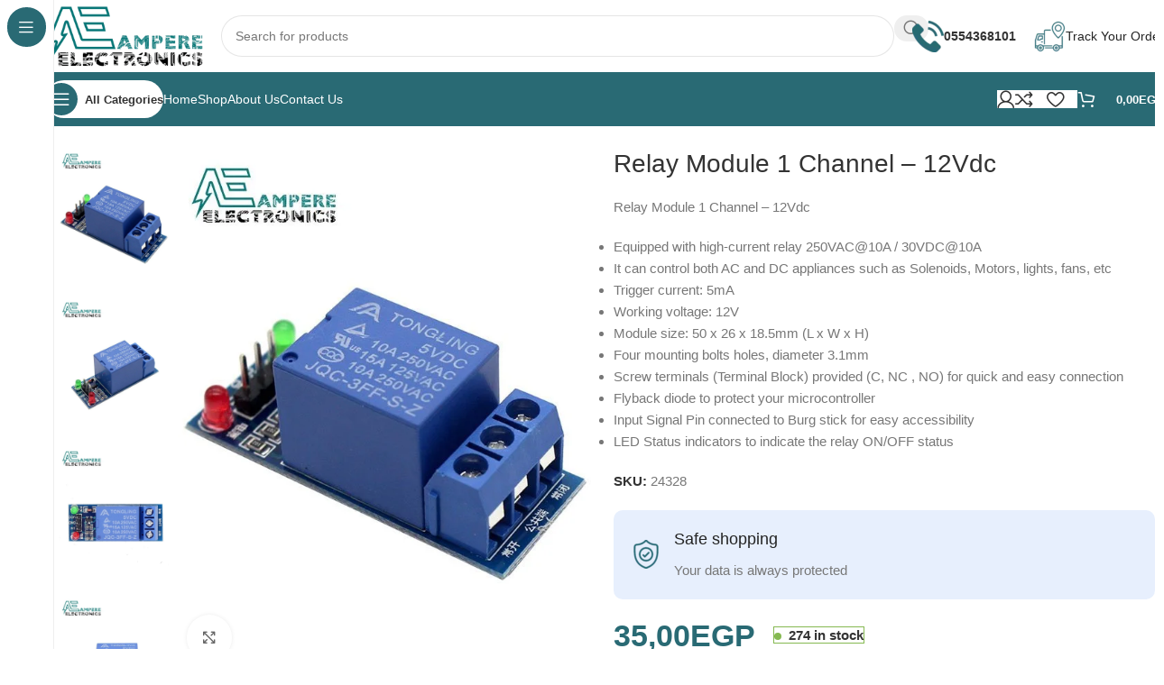

--- FILE ---
content_type: text/html; charset=UTF-8
request_url: https://ampere-electronics.com/product/relay-module-1-channel-12vdc/
body_size: 51237
content:
<!DOCTYPE html><html lang="en-US" prefix="og: https://ogp.me/ns#"><head><script data-no-optimize="1">var litespeed_docref=sessionStorage.getItem("litespeed_docref");litespeed_docref&&(Object.defineProperty(document,"referrer",{get:function(){return litespeed_docref}}),sessionStorage.removeItem("litespeed_docref"));</script> <meta charset="UTF-8"><link rel="profile" href="https://gmpg.org/xfn/11"><link rel="pingback" href="https://ampere-electronics.com/xmlrpc.php"><title>Relay Module 1 Channel - 12Vdc | Ampere Electronics</title><meta name="description" content="Relay Module 1 Channel - 12Vdc Equipped with high-current relay 250VAC@10A / 30VDC@10A It can control both AC and DC appliances such as Solenoids, Motors, lights, fans, etc Trigger current: 5mA Working voltage: 12V Module size: 50 x 26 x 18.5mm (L x W x H) Four mounting bolts holes, diameter 3.1mm Screw terminals (Terminal Block) provided (C, NC , NO) for quick and easy connection Flyback diode to protect your microcontroller Input Signal Pin connected to Burg stick for easy accessibility LED Status indicators to indicate the relay ON/OFF status"/><meta name="robots" content="follow, index, max-snippet:-1, max-video-preview:-1, max-image-preview:large"/><link rel="canonical" href="https://ampere-electronics.com/product/relay-module-1-channel-12vdc/" /><meta property="og:locale" content="en_US" /><meta property="og:type" content="product" /><meta property="og:title" content="Relay Module 1 Channel - 12Vdc | Ampere Electronics" /><meta property="og:description" content="Relay Module 1 Channel - 12Vdc Equipped with high-current relay 250VAC@10A / 30VDC@10A It can control both AC and DC appliances such as Solenoids, Motors, lights, fans, etc Trigger current: 5mA Working voltage: 12V Module size: 50 x 26 x 18.5mm (L x W x H) Four mounting bolts holes, diameter 3.1mm Screw terminals (Terminal Block) provided (C, NC , NO) for quick and easy connection Flyback diode to protect your microcontroller Input Signal Pin connected to Burg stick for easy accessibility LED Status indicators to indicate the relay ON/OFF status" /><meta property="og:url" content="https://ampere-electronics.com/product/relay-module-1-channel-12vdc/" /><meta property="og:site_name" content="Ampere Electronics" /><meta property="og:updated_time" content="2025-11-30T17:59:35+03:00" /><meta property="fb:admins" content="https://www.facebook.com/A7M3D.G/" /><meta property="og:image" content="https://ampere-electronics.com/wp-content/uploads/2021/02/Relay-Module-1-Channel-5Vdc.jpg" /><meta property="og:image:secure_url" content="https://ampere-electronics.com/wp-content/uploads/2021/02/Relay-Module-1-Channel-5Vdc.jpg" /><meta property="og:image:width" content="600" /><meta property="og:image:height" content="764" /><meta property="og:image:alt" content="Relay Module 1 Channel (5Vdc)" /><meta property="og:image:type" content="image/jpeg" /><meta property="product:price:amount" content="35.0000" /><meta property="product:price:currency" content="EGP" /><meta property="product:availability" content="instock" /><meta name="twitter:card" content="summary_large_image" /><meta name="twitter:title" content="Relay Module 1 Channel - 12Vdc | Ampere Electronics" /><meta name="twitter:description" content="Relay Module 1 Channel - 12Vdc Equipped with high-current relay 250VAC@10A / 30VDC@10A It can control both AC and DC appliances such as Solenoids, Motors, lights, fans, etc Trigger current: 5mA Working voltage: 12V Module size: 50 x 26 x 18.5mm (L x W x H) Four mounting bolts holes, diameter 3.1mm Screw terminals (Terminal Block) provided (C, NC , NO) for quick and easy connection Flyback diode to protect your microcontroller Input Signal Pin connected to Burg stick for easy accessibility LED Status indicators to indicate the relay ON/OFF status" /><meta name="twitter:image" content="https://ampere-electronics.com/wp-content/uploads/2021/02/Relay-Module-1-Channel-5Vdc.jpg" /><meta name="twitter:label1" content="Price" /><meta name="twitter:data1" content="35,00EGP" /><meta name="twitter:label2" content="Availability" /><meta name="twitter:data2" content="&lt;span&gt;274 in stock&lt;/span&gt;" /> <script type="application/ld+json" class="rank-math-schema">{"@context":"https://schema.org","@graph":[{"@type":"Place","@id":"https://ampere-electronics.com/#place","geo":{"@type":"GeoCoordinates","latitude":"30.302196671466202","longitude":" 31.745067618957393"},"hasMap":"https://www.google.com/maps/search/?api=1&amp;query=30.302196671466202, 31.745067618957393","address":{"@type":"PostalAddress","streetAddress":"El Ordoneya, Elsafa Mall, Shop No. 17","addressLocality":"10th of Ramadan City","addressRegion":"Sharqia","postalCode":"44629","addressCountry":"Egypt"}},{"@type":["ElectronicsStore","Organization"],"@id":"https://ampere-electronics.com/#organization","name":"Ampere Electronics","url":"https://mediumseagreen-anteater-232878.hostingersite.com","sameAs":["https://www.facebook.com/AmpereElectronics/"],"email":"info@mediumseagreen-anteater-232878.hostingersite.com","address":{"@type":"PostalAddress","streetAddress":"El Ordoneya, Elsafa Mall, Shop No. 17","addressLocality":"10th of Ramadan City","addressRegion":"Sharqia","postalCode":"44629","addressCountry":"Egypt"},"logo":{"@type":"ImageObject","@id":"https://ampere-electronics.com/#logo","url":"https://mediumseagreen-anteater-232878.hostingersite.com/wp-content/uploads/2020/01/cropped-Site-Icon2-1.png","contentUrl":"https://mediumseagreen-anteater-232878.hostingersite.com/wp-content/uploads/2020/01/cropped-Site-Icon2-1.png","caption":"Ampere Electronics","inLanguage":"en-US","width":"512","height":"512"},"priceRange":"$$$","openingHours":["Saturday,Sunday,Monday,Tuesday,Wednesday,Thursday 09:00-20:00"],"location":{"@id":"https://ampere-electronics.com/#place"},"image":{"@id":"https://ampere-electronics.com/#logo"},"telephone":"+20-554-368-101"},{"@type":"WebSite","@id":"https://ampere-electronics.com/#website","url":"https://ampere-electronics.com","name":"Ampere Electronics","publisher":{"@id":"https://ampere-electronics.com/#organization"},"inLanguage":"en-US"},{"@type":"ImageObject","@id":"https://ampere-electronics.com/wp-content/uploads/2021/02/Relay-Module-1-Channel-5Vdc.jpg","url":"https://ampere-electronics.com/wp-content/uploads/2021/02/Relay-Module-1-Channel-5Vdc.jpg","width":"600","height":"764","caption":"Relay Module 1 Channel (5Vdc)","inLanguage":"en-US"},{"@type":"BreadcrumbList","@id":"https://ampere-electronics.com/product/relay-module-1-channel-12vdc/#breadcrumb","itemListElement":[{"@type":"ListItem","position":"1","item":{"@id":"https://mediumseagreen-anteater-232878.hostingersite.com","name":"Home"}},{"@type":"ListItem","position":"2","item":{"@id":"https://ampere-electronics.com/product-category/relay-solid-state-modules/","name":"Relay | Solid State Modules"}},{"@type":"ListItem","position":"3","item":{"@id":"https://ampere-electronics.com/product/relay-module-1-channel-12vdc/","name":"Relay Module 1 Channel &#8211; 12Vdc"}}]},{"@type":"ItemPage","@id":"https://ampere-electronics.com/product/relay-module-1-channel-12vdc/#webpage","url":"https://ampere-electronics.com/product/relay-module-1-channel-12vdc/","name":"Relay Module 1 Channel - 12Vdc | Ampere Electronics","datePublished":"2023-09-05T09:45:27+03:00","dateModified":"2025-11-30T17:59:35+03:00","isPartOf":{"@id":"https://ampere-electronics.com/#website"},"primaryImageOfPage":{"@id":"https://ampere-electronics.com/wp-content/uploads/2021/02/Relay-Module-1-Channel-5Vdc.jpg"},"inLanguage":"en-US","breadcrumb":{"@id":"https://ampere-electronics.com/product/relay-module-1-channel-12vdc/#breadcrumb"}},{"@type":"Product","name":"Relay Module 1 Channel - 12Vdc | Ampere Electronics","description":"Relay Module 1 Channel - 12Vdc Equipped with high-current relay 250VAC@10A / 30VDC@10A It can control both AC and DC appliances such as Solenoids, Motors, lights, fans, etc Trigger current: 5mA Working voltage: 12V Module size: 50 x 26 x 18.5mm (L x W x H) Four mounting bolts holes, diameter 3.1mm Screw terminals (Terminal Block) provided (C, NC , NO) for quick and easy connection Flyback\u00a0diode to protect your microcontroller Input Signal Pin connected to Burg stick for easy accessibility LED Status indicators to indicate the relay ON/OFF status","sku":"24328","category":"Relay | Solid State Modules","mainEntityOfPage":{"@id":"https://ampere-electronics.com/product/relay-module-1-channel-12vdc/#webpage"},"image":[{"@type":"ImageObject","url":"https://ampere-electronics.com/wp-content/uploads/2021/02/Relay-Module-1-Channel-5Vdc.jpg","height":"764","width":"600"},{"@type":"ImageObject","url":"https://ampere-electronics.com/wp-content/uploads/2021/02/Relay-Module-1-Channel-5Vdc1.jpg","height":"764","width":"600"},{"@type":"ImageObject","url":"https://ampere-electronics.com/wp-content/uploads/2021/02/Relay-Module-1-Channel-5Vdc3.jpg","height":"764","width":"600"},{"@type":"ImageObject","url":"https://ampere-electronics.com/wp-content/uploads/2021/02/Relay-Module-1-Channel-5Vdc2.jpg","height":"764","width":"600"},{"@type":"ImageObject","url":"https://ampere-electronics.com/wp-content/uploads/2021/02/Relay-Module-1-Channel-5Vdc4.jpg","height":"764","width":"600"}],"offers":{"@type":"Offer","price":"35.00","priceCurrency":"EGP","priceValidUntil":"2026-12-31","availability":"https://schema.org/InStock","itemCondition":"NewCondition","url":"https://ampere-electronics.com/product/relay-module-1-channel-12vdc/","seller":{"@type":"Organization","@id":"https://ampere-electronics.com/","name":"Ampere Electronics","url":"https://ampere-electronics.com","logo":"https://mediumseagreen-anteater-232878.hostingersite.com/wp-content/uploads/2020/01/cropped-Site-Icon2-1.png"}},"@id":"https://ampere-electronics.com/product/relay-module-1-channel-12vdc/#richSnippet"}]}</script> <link rel='dns-prefetch' href='//www.googletagmanager.com' /><link rel='dns-prefetch' href='//fonts.googleapis.com' /><link rel="alternate" type="application/rss+xml" title="Ampere Electronics &raquo; Feed" href="https://ampere-electronics.com/feed/" /><link rel="alternate" type="application/rss+xml" title="Ampere Electronics &raquo; Comments Feed" href="https://ampere-electronics.com/comments/feed/" /><link data-optimized="2" rel="stylesheet" href="https://ampere-electronics.com/wp-content/litespeed/css/ad9ecf4f176942140ab9811d9592c16c.css?ver=67cb9" /> <script type="litespeed/javascript" data-src="https://ampere-electronics.com/wp-includes/js/jquery/jquery.min.js?ver=3.7.1" id="jquery-core-js"></script> 
 <script type="litespeed/javascript" data-src="https://www.googletagmanager.com/gtag/js?id=G-5G9HRNVF4V" id="google_gtagjs-js"></script> <script id="google_gtagjs-js-after" type="litespeed/javascript">window.dataLayer=window.dataLayer||[];function gtag(){dataLayer.push(arguments)}
gtag("set","linker",{"domains":["ampere-electronics.com"]});gtag("js",new Date());gtag("set","developer_id.dZTNiMT",!0);gtag("config","G-5G9HRNVF4V")</script> <link rel="https://api.w.org/" href="https://ampere-electronics.com/wp-json/" /><link rel="alternate" title="JSON" type="application/json" href="https://ampere-electronics.com/wp-json/wp/v2/product/62142" /><link rel="EditURI" type="application/rsd+xml" title="RSD" href="https://ampere-electronics.com/xmlrpc.php?rsd" /><link rel="alternate" title="oEmbed (JSON)" type="application/json+oembed" href="https://ampere-electronics.com/wp-json/oembed/1.0/embed?url=https%3A%2F%2Fampere-electronics.com%2Fproduct%2Frelay-module-1-channel-12vdc%2F" /><link rel="alternate" title="oEmbed (XML)" type="text/xml+oembed" href="https://ampere-electronics.com/wp-json/oembed/1.0/embed?url=https%3A%2F%2Fampere-electronics.com%2Fproduct%2Frelay-module-1-channel-12vdc%2F&#038;format=xml" /><meta name="generator" content="Site Kit by Google 1.160.1" /><style type="text/css" id="iksm-dynamic-style"></style><meta name="viewport" content="width=device-width, initial-scale=1.0, maximum-scale=1.0, user-scalable=no">
<noscript><style>.woocommerce-product-gallery{ opacity: 1 !important; }</style></noscript><meta name="generator" content="Elementor 3.31.3; features: e_font_icon_svg, additional_custom_breakpoints, e_element_cache; settings: css_print_method-external, google_font-enabled, font_display-swap"><link rel="icon" href="https://ampere-electronics.com/wp-content/uploads/2020/01/cropped-cropped-Site-Icon2-1-1-32x32.png" sizes="32x32" /><link rel="icon" href="https://ampere-electronics.com/wp-content/uploads/2020/01/cropped-cropped-Site-Icon2-1-1-192x192.png" sizes="192x192" /><link rel="apple-touch-icon" href="https://ampere-electronics.com/wp-content/uploads/2020/01/cropped-cropped-Site-Icon2-1-1-180x180.png" /><meta name="msapplication-TileImage" content="https://ampere-electronics.com/wp-content/uploads/2020/01/cropped-cropped-Site-Icon2-1-1-270x270.png" /></head><body data-rsssl=1 class="wp-singular product-template-default single single-product postid-62142 wp-theme-woodmart wp-child-theme-woodmart-child theme-woodmart woocommerce woocommerce-page woocommerce-no-js wrapper-custom  categories-accordion-on header-banner-enabled woodmart-ajax-shop-on sticky-toolbar-on wd-sticky-nav-enabled elementor-default elementor-kit-14629"><div class="wd-sticky-nav wd-hide-md"><div class="wd-sticky-nav-title">
<span>
All Categories					</span></div><ul id="menu-sticky-navigation-mega-electronics" class="menu wd-nav wd-nav-vertical wd-nav-sticky"><li id="menu-item-18099" class="menu-item menu-item-type-gs_sim menu-item-object-gs_sim menu-item-18099 item-level-0 menu-simple-dropdown wd-event-hover" ><div id='iksm-17984' class='iksm iksm-17984 iksm-container '  data-id='17984' data-is-pro='0' data-source='taxonomy'><div class='iksm-terms'><div class='iksm-terms-tree iksm-terms-tree--level-1 iksm-terms-tree--parents' style=''><div class="iksm-terms-tree__inner"><div class="iksm-term iksm-term--id-536 iksm-term--parent" data-id="536"><div class="iksm-term__inner" tabindex='0'>
<a class="iksm-term__link" href='https://ampere-electronics.com/product-category/3d-printers/' target='_self' tabindex='-1'>
<span class="iksm-term__text">3D Printers</span>
</a></div></div><div class="iksm-term iksm-term--id-184 iksm-term--parent" data-id="184"><div class="iksm-term__inner" tabindex='0'>
<a class="iksm-term__link" href='https://ampere-electronics.com/product-category/air-fluid-control/' target='_self' tabindex='-1'>
<span class="iksm-term__text">Air | Fluid Control</span>
</a></div></div><div class="iksm-term iksm-term--id-150 iksm-term--parent iksm-term--has-children" data-id="150"><div class="iksm-term__inner" tabindex='0'>
<a class="iksm-term__link" href='https://ampere-electronics.com/product-category/arduino-and-shields/' target='_self' tabindex='-1'>
<span class="iksm-term__text">Arduino | Shields</span>
</a><div class="iksm-term__toggle" tabindex="0">
<span class="iksm-term__toggle__inner"><i class='iks-icon-chevron-1'></i></span></div></div><div class='iksm-terms-tree iksm-terms-tree--level-2 iksm-terms-tree--children' style=''><div class="iksm-terms-tree__inner"><div class="iksm-term iksm-term--id-240 iksm-term--child" data-id="240"><div class="iksm-term__inner" tabindex='0'>
<a class="iksm-term__link" href='https://ampere-electronics.com/product-category/arduino-and-shields/arduino-boards/' target='_self' tabindex='-1'><div
class="iksm-term__shifts"
style="width:15px; min-width:15px; max-width:15px;"></div>
<span class="iksm-term__text">Arduino Boards</span>
</a></div></div><div class="iksm-term iksm-term--id-151 iksm-term--child" data-id="151"><div class="iksm-term__inner" tabindex='0'>
<a class="iksm-term__link" href='https://ampere-electronics.com/product-category/arduino-and-shields/arduino-shields/' target='_self' tabindex='-1'><div
class="iksm-term__shifts"
style="width:15px; min-width:15px; max-width:15px;"></div>
<span class="iksm-term__text">Arduino Shields</span>
</a></div></div><div class="iksm-term iksm-term--id-173 iksm-term--child" data-id="173"><div class="iksm-term__inner" tabindex='0'>
<a class="iksm-term__link" href='https://ampere-electronics.com/product-category/arduino-and-shields/development-boards/' target='_self' tabindex='-1'><div
class="iksm-term__shifts"
style="width:15px; min-width:15px; max-width:15px;"></div>
<span class="iksm-term__text">Development Boards</span>
</a></div></div></div></div></div><div class="iksm-term iksm-term--id-165 iksm-term--parent iksm-term--has-children" data-id="165"><div class="iksm-term__inner" tabindex='0'>
<a class="iksm-term__link" href='https://ampere-electronics.com/product-category/batteries-accessories/' target='_self' tabindex='-1'>
<span class="iksm-term__text">Batteries | Accessories</span>
</a><div class="iksm-term__toggle" tabindex="0">
<span class="iksm-term__toggle__inner"><i class='iks-icon-chevron-1'></i></span></div></div><div class='iksm-terms-tree iksm-terms-tree--level-2 iksm-terms-tree--children' style=''><div class="iksm-terms-tree__inner"><div class="iksm-term iksm-term--id-167 iksm-term--child" data-id="167"><div class="iksm-term__inner" tabindex='0'>
<a class="iksm-term__link" href='https://ampere-electronics.com/product-category/batteries-accessories/battery-accessories/' target='_self' tabindex='-1'><div
class="iksm-term__shifts"
style="width:15px; min-width:15px; max-width:15px;"></div>
<span class="iksm-term__text">Battery Accessories</span>
</a></div></div><div class="iksm-term iksm-term--id-227 iksm-term--child" data-id="227"><div class="iksm-term__inner" tabindex='0'>
<a class="iksm-term__link" href='https://ampere-electronics.com/product-category/batteries-accessories/non-rechargeable-batteries/' target='_self' tabindex='-1'><div
class="iksm-term__shifts"
style="width:15px; min-width:15px; max-width:15px;"></div>
<span class="iksm-term__text">Non-rechargeable Batteries</span>
</a></div></div><div class="iksm-term iksm-term--id-166 iksm-term--child" data-id="166"><div class="iksm-term__inner" tabindex='0'>
<a class="iksm-term__link" href='https://ampere-electronics.com/product-category/batteries-accessories/rechargeable-batteries/' target='_self' tabindex='-1'><div
class="iksm-term__shifts"
style="width:15px; min-width:15px; max-width:15px;"></div>
<span class="iksm-term__text">Rechargeable Batteries</span>
</a></div></div></div></div></div><div class="iksm-term iksm-term--id-168 iksm-term--parent" data-id="168"><div class="iksm-term__inner" tabindex='0'>
<a class="iksm-term__link" href='https://ampere-electronics.com/product-category/boxes-enclosure/' target='_self' tabindex='-1'>
<span class="iksm-term__text">Boxes | Enclosure</span>
</a></div></div><div class="iksm-term iksm-term--id-176 iksm-term--parent iksm-term--has-children" data-id="176"><div class="iksm-term__inner" tabindex='0'>
<a class="iksm-term__link" href='https://ampere-electronics.com/product-category/breadboards-pcbs/' target='_self' tabindex='-1'>
<span class="iksm-term__text">Breadboards | PCB&#039;s</span>
</a><div class="iksm-term__toggle" tabindex="0">
<span class="iksm-term__toggle__inner"><i class='iks-icon-chevron-1'></i></span></div></div><div class='iksm-terms-tree iksm-terms-tree--level-2 iksm-terms-tree--children' style=''><div class="iksm-terms-tree__inner"><div class="iksm-term iksm-term--id-177 iksm-term--child" data-id="177"><div class="iksm-term__inner" tabindex='0'>
<a class="iksm-term__link" href='https://ampere-electronics.com/product-category/breadboards-pcbs/breadboards/' target='_self' tabindex='-1'><div
class="iksm-term__shifts"
style="width:15px; min-width:15px; max-width:15px;"></div>
<span class="iksm-term__text">Breadboards</span>
</a></div></div><div class="iksm-term iksm-term--id-182 iksm-term--child iksm-term--has-children" data-id="182"><div class="iksm-term__inner" tabindex='0'>
<a class="iksm-term__link" href='https://ampere-electronics.com/product-category/breadboards-pcbs/pcbs/' target='_self' tabindex='-1'><div
class="iksm-term__shifts"
style="width:15px; min-width:15px; max-width:15px;"></div>
<span class="iksm-term__text">PCB&#039;s</span>
</a><div class="iksm-term__toggle" tabindex="0">
<span class="iksm-term__toggle__inner"><i class='iks-icon-chevron-1'></i></span></div></div><div class='iksm-terms-tree iksm-terms-tree--level-3 iksm-terms-tree--children' style=''><div class="iksm-terms-tree__inner"><div class="iksm-term iksm-term--id-196 iksm-term--child" data-id="196"><div class="iksm-term__inner" tabindex='0'>
<a class="iksm-term__link" href='https://ampere-electronics.com/product-category/breadboards-pcbs/pcbs/pcb-accessories/' target='_self' tabindex='-1'><div
class="iksm-term__shifts"
style="width:30px; min-width:30px; max-width:30px;"></div>
<span class="iksm-term__text">PCB Accessories</span>
</a></div></div><div class="iksm-term iksm-term--id-508 iksm-term--child" data-id="508"><div class="iksm-term__inner" tabindex='0'>
<a class="iksm-term__link" href='https://ampere-electronics.com/product-category/breadboards-pcbs/pcbs/photo-resist-pcb/' target='_self' tabindex='-1'><div
class="iksm-term__shifts"
style="width:30px; min-width:30px; max-width:30px;"></div>
<span class="iksm-term__text">Photo Resist PCB</span>
</a></div></div><div class="iksm-term iksm-term--id-183 iksm-term--child" data-id="183"><div class="iksm-term__inner" tabindex='0'>
<a class="iksm-term__link" href='https://ampere-electronics.com/product-category/breadboards-pcbs/pcbs/prototype-pcbs/' target='_self' tabindex='-1'><div
class="iksm-term__shifts"
style="width:30px; min-width:30px; max-width:30px;"></div>
<span class="iksm-term__text">Prototype PCB&#039;s</span>
</a></div></div></div></div></div></div></div></div><div class="iksm-term iksm-term--id-123 iksm-term--parent iksm-term--has-children" data-id="123"><div class="iksm-term__inner" tabindex='0'>
<a class="iksm-term__link" href='https://ampere-electronics.com/product-category/cnc-3d-printer-parts/' target='_self' tabindex='-1'>
<span class="iksm-term__text">CNC | 3d Printer Parts</span>
</a><div class="iksm-term__toggle" tabindex="0">
<span class="iksm-term__toggle__inner"><i class='iks-icon-chevron-1'></i></span></div></div><div class='iksm-terms-tree iksm-terms-tree--level-2 iksm-terms-tree--children' style=''><div class="iksm-terms-tree__inner"><div class="iksm-term iksm-term--id-124 iksm-term--child" data-id="124"><div class="iksm-term__inner" tabindex='0'>
<a class="iksm-term__link" href='https://ampere-electronics.com/product-category/cnc-3d-printer-parts/accessories-cnc-3d-printer-parts/' target='_self' tabindex='-1'><div
class="iksm-term__shifts"
style="width:15px; min-width:15px; max-width:15px;"></div>
<span class="iksm-term__text">Accessories</span>
</a></div></div><div class="iksm-term iksm-term--id-217 iksm-term--child" data-id="217"><div class="iksm-term__inner" tabindex='0'>
<a class="iksm-term__link" href='https://ampere-electronics.com/product-category/cnc-3d-printer-parts/aluminum-profiles/' target='_self' tabindex='-1'><div
class="iksm-term__shifts"
style="width:15px; min-width:15px; max-width:15px;"></div>
<span class="iksm-term__text">Aluminum Profiles</span>
</a></div></div><div class="iksm-term iksm-term--id-224 iksm-term--child" data-id="224"><div class="iksm-term__inner" tabindex='0'>
<a class="iksm-term__link" href='https://ampere-electronics.com/product-category/cnc-3d-printer-parts/belts-pulleys/' target='_self' tabindex='-1'><div
class="iksm-term__shifts"
style="width:15px; min-width:15px; max-width:15px;"></div>
<span class="iksm-term__text">Belts | Pulleys</span>
</a></div></div><div class="iksm-term iksm-term--id-245 iksm-term--child" data-id="245"><div class="iksm-term__inner" tabindex='0'>
<a class="iksm-term__link" href='https://ampere-electronics.com/product-category/cnc-3d-printer-parts/cable-chain/' target='_self' tabindex='-1'><div
class="iksm-term__shifts"
style="width:15px; min-width:15px; max-width:15px;"></div>
<span class="iksm-term__text">Cable Chain</span>
</a></div></div><div class="iksm-term iksm-term--id-509 iksm-term--child" data-id="509"><div class="iksm-term__inner" tabindex='0'>
<a class="iksm-term__link" href='https://ampere-electronics.com/product-category/cnc-3d-printer-parts/cnc-bits/' target='_self' tabindex='-1'><div
class="iksm-term__shifts"
style="width:15px; min-width:15px; max-width:15px;"></div>
<span class="iksm-term__text">CNC Bits</span>
</a></div></div><div class="iksm-term iksm-term--id-235 iksm-term--child" data-id="235"><div class="iksm-term__inner" tabindex='0'>
<a class="iksm-term__link" href='https://ampere-electronics.com/product-category/cnc-3d-printer-parts/coupling/' target='_self' tabindex='-1'><div
class="iksm-term__shifts"
style="width:15px; min-width:15px; max-width:15px;"></div>
<span class="iksm-term__text">Coupling</span>
</a></div></div><div class="iksm-term iksm-term--id-152 iksm-term--child iksm-term--has-children" data-id="152"><div class="iksm-term__inner" tabindex='0'>
<a class="iksm-term__link" href='https://ampere-electronics.com/product-category/cnc-3d-printer-parts/electronics/' target='_self' tabindex='-1'><div
class="iksm-term__shifts"
style="width:15px; min-width:15px; max-width:15px;"></div>
<span class="iksm-term__text">Electronics</span>
</a><div class="iksm-term__toggle" tabindex="0">
<span class="iksm-term__toggle__inner"><i class='iks-icon-chevron-1'></i></span></div></div><div class='iksm-terms-tree iksm-terms-tree--level-3 iksm-terms-tree--children' style=''><div class="iksm-terms-tree__inner"><div class="iksm-term iksm-term--id-284 iksm-term--child" data-id="284"><div class="iksm-term__inner" tabindex='0'>
<a class="iksm-term__link" href='https://ampere-electronics.com/product-category/cnc-3d-printer-parts/electronics/bigtreetech/' target='_self' tabindex='-1'><div
class="iksm-term__shifts"
style="width:30px; min-width:30px; max-width:30px;"></div>
<span class="iksm-term__text">BIGTREETECH</span>
</a></div></div><div class="iksm-term iksm-term--id-153 iksm-term--child" data-id="153"><div class="iksm-term__inner" tabindex='0'>
<a class="iksm-term__link" href='https://ampere-electronics.com/product-category/cnc-3d-printer-parts/electronics/controllers/' target='_self' tabindex='-1'><div
class="iksm-term__shifts"
style="width:30px; min-width:30px; max-width:30px;"></div>
<span class="iksm-term__text">Controllers</span>
</a></div></div><div class="iksm-term iksm-term--id-154 iksm-term--child" data-id="154"><div class="iksm-term__inner" tabindex='0'>
<a class="iksm-term__link" href='https://ampere-electronics.com/product-category/cnc-3d-printer-parts/electronics/displays/' target='_self' tabindex='-1'><div
class="iksm-term__shifts"
style="width:30px; min-width:30px; max-width:30px;"></div>
<span class="iksm-term__text">Displays</span>
</a></div></div><div class="iksm-term iksm-term--id-332 iksm-term--child" data-id="332"><div class="iksm-term__inner" tabindex='0'>
<a class="iksm-term__link" href='https://ampere-electronics.com/product-category/cnc-3d-printer-parts/electronics/fans-electronics/' target='_self' tabindex='-1'><div
class="iksm-term__shifts"
style="width:30px; min-width:30px; max-width:30px;"></div>
<span class="iksm-term__text">Fans</span>
</a></div></div><div class="iksm-term iksm-term--id-285 iksm-term--child" data-id="285"><div class="iksm-term__inner" tabindex='0'>
<a class="iksm-term__link" href='https://ampere-electronics.com/product-category/cnc-3d-printer-parts/electronics/stepper-motor-drivers/' target='_self' tabindex='-1'><div
class="iksm-term__shifts"
style="width:30px; min-width:30px; max-width:30px;"></div>
<span class="iksm-term__text">Stepper Motor Drivers</span>
</a></div></div></div></div></div><div class="iksm-term iksm-term--id-174 iksm-term--child" data-id="174"><div class="iksm-term__inner" tabindex='0'>
<a class="iksm-term__link" href='https://ampere-electronics.com/product-category/cnc-3d-printer-parts/end-mill-engraving-drill-bits/' target='_self' tabindex='-1'><div
class="iksm-term__shifts"
style="width:15px; min-width:15px; max-width:15px;"></div>
<span class="iksm-term__text">End Mill | Engraving | Drill Bits</span>
</a></div></div><div class="iksm-term iksm-term--id-160 iksm-term--child" data-id="160"><div class="iksm-term__inner" tabindex='0'>
<a class="iksm-term__link" href='https://ampere-electronics.com/product-category/cnc-3d-printer-parts/extruders/' target='_self' tabindex='-1'><div
class="iksm-term__shifts"
style="width:15px; min-width:15px; max-width:15px;"></div>
<span class="iksm-term__text">Extruders</span>
</a></div></div><div class="iksm-term iksm-term--id-148 iksm-term--child iksm-term--has-children" data-id="148"><div class="iksm-term__inner" tabindex='0'>
<a class="iksm-term__link" href='https://ampere-electronics.com/product-category/cnc-3d-printer-parts/filament/' target='_self' tabindex='-1'><div
class="iksm-term__shifts"
style="width:15px; min-width:15px; max-width:15px;"></div>
<span class="iksm-term__text">Filament</span>
</a><div class="iksm-term__toggle" tabindex="0">
<span class="iksm-term__toggle__inner"><i class='iks-icon-chevron-1'></i></span></div></div><div class='iksm-terms-tree iksm-terms-tree--level-3 iksm-terms-tree--children' style=''><div class="iksm-terms-tree__inner"><div class="iksm-term iksm-term--id-252 iksm-term--child" data-id="252"><div class="iksm-term__inner" tabindex='0'>
<a class="iksm-term__link" href='https://ampere-electronics.com/product-category/cnc-3d-printer-parts/filament/esun/' target='_self' tabindex='-1'><div
class="iksm-term__shifts"
style="width:30px; min-width:30px; max-width:30px;"></div>
<span class="iksm-term__text">eSUN</span>
</a></div></div><div class="iksm-term iksm-term--id-261 iksm-term--child" data-id="261"><div class="iksm-term__inner" tabindex='0'>
<a class="iksm-term__link" href='https://ampere-electronics.com/product-category/cnc-3d-printer-parts/filament/maxwell/' target='_self' tabindex='-1'><div
class="iksm-term__shifts"
style="width:30px; min-width:30px; max-width:30px;"></div>
<span class="iksm-term__text">Maxwell</span>
</a></div></div><div class="iksm-term iksm-term--id-541 iksm-term--child" data-id="541"><div class="iksm-term__inner" tabindex='0'>
<a class="iksm-term__link" href='https://ampere-electronics.com/product-category/cnc-3d-printer-parts/filament/twotrees/' target='_self' tabindex='-1'><div
class="iksm-term__shifts"
style="width:30px; min-width:30px; max-width:30px;"></div>
<span class="iksm-term__text">TWOTREES</span>
</a></div></div><div class="iksm-term iksm-term--id-149 iksm-term--child" data-id="149"><div class="iksm-term__inner" tabindex='0'>
<a class="iksm-term__link" href='https://ampere-electronics.com/product-category/cnc-3d-printer-parts/filament/un-branded/' target='_self' tabindex='-1'><div
class="iksm-term__shifts"
style="width:30px; min-width:30px; max-width:30px;"></div>
<span class="iksm-term__text">Un-branded</span>
</a></div></div></div></div></div><div class="iksm-term iksm-term--id-343 iksm-term--child" data-id="343"><div class="iksm-term__inner" tabindex='0'>
<a class="iksm-term__link" href='https://ampere-electronics.com/product-category/cnc-3d-printer-parts/heatbeds/' target='_self' tabindex='-1'><div
class="iksm-term__shifts"
style="width:15px; min-width:15px; max-width:15px;"></div>
<span class="iksm-term__text">Heatbeds</span>
</a></div></div><div class="iksm-term iksm-term--id-161 iksm-term--child" data-id="161"><div class="iksm-term__inner" tabindex='0'>
<a class="iksm-term__link" href='https://ampere-electronics.com/product-category/cnc-3d-printer-parts/hotends/' target='_self' tabindex='-1'><div
class="iksm-term__shifts"
style="width:15px; min-width:15px; max-width:15px;"></div>
<span class="iksm-term__text">Hotends</span>
</a></div></div><div class="iksm-term iksm-term--id-222 iksm-term--child" data-id="222"><div class="iksm-term__inner" tabindex='0'>
<a class="iksm-term__link" href='https://ampere-electronics.com/product-category/cnc-3d-printer-parts/lead-ball-screw/' target='_self' tabindex='-1'><div
class="iksm-term__shifts"
style="width:15px; min-width:15px; max-width:15px;"></div>
<span class="iksm-term__text">Lead | Ball Screw</span>
</a></div></div><div class="iksm-term iksm-term--id-158 iksm-term--child" data-id="158"><div class="iksm-term__inner" tabindex='0'>
<a class="iksm-term__link" href='https://ampere-electronics.com/product-category/cnc-3d-printer-parts/linear-rail-shaft-bearing-block/' target='_self' tabindex='-1'><div
class="iksm-term__shifts"
style="width:15px; min-width:15px; max-width:15px;"></div>
<span class="iksm-term__text">Linear Rail | Shaft | Bearing Block</span>
</a></div></div><div class="iksm-term iksm-term--id-157 iksm-term--child iksm-term--has-children" data-id="157"><div class="iksm-term__inner" tabindex='0'>
<a class="iksm-term__link" href='https://ampere-electronics.com/product-category/cnc-3d-printer-parts/mechanical-parts/' target='_self' tabindex='-1'><div
class="iksm-term__shifts"
style="width:15px; min-width:15px; max-width:15px;"></div>
<span class="iksm-term__text">Mechanical Parts</span>
</a><div class="iksm-term__toggle" tabindex="0">
<span class="iksm-term__toggle__inner"><i class='iks-icon-chevron-1'></i></span></div></div><div class='iksm-terms-tree iksm-terms-tree--level-3 iksm-terms-tree--children' style=''><div class="iksm-terms-tree__inner"><div class="iksm-term iksm-term--id-159 iksm-term--child" data-id="159"><div class="iksm-term__inner" tabindex='0'>
<a class="iksm-term__link" href='https://ampere-electronics.com/product-category/cnc-3d-printer-parts/mechanical-parts/wheels-bearings/' target='_self' tabindex='-1'><div
class="iksm-term__shifts"
style="width:30px; min-width:30px; max-width:30px;"></div>
<span class="iksm-term__text">Wheels | Bearings</span>
</a></div></div></div></div></div><div class="iksm-term iksm-term--id-225 iksm-term--child" data-id="225"><div class="iksm-term__inner" tabindex='0'>
<a class="iksm-term__link" href='https://ampere-electronics.com/product-category/cnc-3d-printer-parts/nozzles/' target='_self' tabindex='-1'><div
class="iksm-term__shifts"
style="width:15px; min-width:15px; max-width:15px;"></div>
<span class="iksm-term__text">Nozzles</span>
</a></div></div><div class="iksm-term iksm-term--id-188 iksm-term--child iksm-term--has-children" data-id="188"><div class="iksm-term__inner" tabindex='0'>
<a class="iksm-term__link" href='https://ampere-electronics.com/product-category/cnc-3d-printer-parts/plates/' target='_self' tabindex='-1'><div
class="iksm-term__shifts"
style="width:15px; min-width:15px; max-width:15px;"></div>
<span class="iksm-term__text">Plates</span>
</a><div class="iksm-term__toggle" tabindex="0">
<span class="iksm-term__toggle__inner"><i class='iks-icon-chevron-1'></i></span></div></div><div class='iksm-terms-tree iksm-terms-tree--level-3 iksm-terms-tree--children' style=''><div class="iksm-terms-tree__inner"><div class="iksm-term iksm-term--id-189 iksm-term--child" data-id="189"><div class="iksm-term__inner" tabindex='0'>
<a class="iksm-term__link" href='https://ampere-electronics.com/product-category/cnc-3d-printer-parts/plates/aluminum-plates/' target='_self' tabindex='-1'><div
class="iksm-term__shifts"
style="width:30px; min-width:30px; max-width:30px;"></div>
<span class="iksm-term__text">Aluminum Plates</span>
</a></div></div><div class="iksm-term iksm-term--id-267 iksm-term--child" data-id="267"><div class="iksm-term__inner" tabindex='0'>
<a class="iksm-term__link" href='https://ampere-electronics.com/product-category/cnc-3d-printer-parts/plates/steel-plates/' target='_self' tabindex='-1'><div
class="iksm-term__shifts"
style="width:30px; min-width:30px; max-width:30px;"></div>
<span class="iksm-term__text">Steel Plates</span>
</a></div></div></div></div></div><div class="iksm-term iksm-term--id-232 iksm-term--child" data-id="232"><div class="iksm-term__inner" tabindex='0'>
<a class="iksm-term__link" href='https://ampere-electronics.com/product-category/cnc-3d-printer-parts/spindles-chucks-collets/' target='_self' tabindex='-1'><div
class="iksm-term__shifts"
style="width:15px; min-width:15px; max-width:15px;"></div>
<span class="iksm-term__text">Spindles | Chucks | Collets</span>
</a></div></div></div></div></div><div class="iksm-term iksm-term--id-540 iksm-term--parent" data-id="540"><div class="iksm-term__inner" tabindex='0'>
<a class="iksm-term__link" href='https://ampere-electronics.com/product-category/cnc-machines/' target='_self' tabindex='-1'>
<span class="iksm-term__text">CNC Machines</span>
</a></div></div><div class="iksm-term iksm-term--id-193 iksm-term--parent iksm-term--has-children" data-id="193"><div class="iksm-term__inner" tabindex='0'>
<a class="iksm-term__link" href='https://ampere-electronics.com/product-category/components/' target='_self' tabindex='-1'>
<span class="iksm-term__text">Components</span>
</a><div class="iksm-term__toggle" tabindex="0">
<span class="iksm-term__toggle__inner"><i class='iks-icon-chevron-1'></i></span></div></div><div class='iksm-terms-tree iksm-terms-tree--level-2 iksm-terms-tree--children' style=''><div class="iksm-terms-tree__inner"><div class="iksm-term iksm-term--id-243 iksm-term--child" data-id="243"><div class="iksm-term__inner" tabindex='0'>
<a class="iksm-term__link" href='https://ampere-electronics.com/product-category/components/bridge-rectifiers/' target='_self' tabindex='-1'><div
class="iksm-term__shifts"
style="width:15px; min-width:15px; max-width:15px;"></div>
<span class="iksm-term__text">Bridge Rectifiers</span>
</a></div></div><div class="iksm-term iksm-term--id-210 iksm-term--child" data-id="210"><div class="iksm-term__inner" tabindex='0'>
<a class="iksm-term__link" href='https://ampere-electronics.com/product-category/components/buzzers-mic-piezo/' target='_self' tabindex='-1'><div
class="iksm-term__shifts"
style="width:15px; min-width:15px; max-width:15px;"></div>
<span class="iksm-term__text">Buzzers | Mic | Piezo</span>
</a></div></div><div class="iksm-term iksm-term--id-246 iksm-term--child iksm-term--has-children" data-id="246"><div class="iksm-term__inner" tabindex='0'>
<a class="iksm-term__link" href='https://ampere-electronics.com/product-category/components/capacitors/' target='_self' tabindex='-1'><div
class="iksm-term__shifts"
style="width:15px; min-width:15px; max-width:15px;"></div>
<span class="iksm-term__text">Capacitors</span>
</a><div class="iksm-term__toggle" tabindex="0">
<span class="iksm-term__toggle__inner"><i class='iks-icon-chevron-1'></i></span></div></div><div class='iksm-terms-tree iksm-terms-tree--level-3 iksm-terms-tree--children' style=''><div class="iksm-terms-tree__inner"><div class="iksm-term iksm-term--id-545 iksm-term--child" data-id="545"><div class="iksm-term__inner" tabindex='0'>
<a class="iksm-term__link" href='https://ampere-electronics.com/product-category/components/capacitors/adjustable-trimmer-capacitor/' target='_self' tabindex='-1'><div
class="iksm-term__shifts"
style="width:30px; min-width:30px; max-width:30px;"></div>
<span class="iksm-term__text">Adjustable Trimmer Capacitor</span>
</a></div></div><div class="iksm-term iksm-term--id-247 iksm-term--child" data-id="247"><div class="iksm-term__inner" tabindex='0'>
<a class="iksm-term__link" href='https://ampere-electronics.com/product-category/components/capacitors/ceramic-capacitors/' target='_self' tabindex='-1'><div
class="iksm-term__shifts"
style="width:30px; min-width:30px; max-width:30px;"></div>
<span class="iksm-term__text">Ceramic Capacitors</span>
</a></div></div><div class="iksm-term iksm-term--id-251 iksm-term--child" data-id="251"><div class="iksm-term__inner" tabindex='0'>
<a class="iksm-term__link" href='https://ampere-electronics.com/product-category/components/capacitors/electrolytic-capacitors/' target='_self' tabindex='-1'><div
class="iksm-term__shifts"
style="width:30px; min-width:30px; max-width:30px;"></div>
<span class="iksm-term__text">Electrolytic Capacitors</span>
</a></div></div></div></div></div><div class="iksm-term iksm-term--id-263 iksm-term--child" data-id="263"><div class="iksm-term__inner" tabindex='0'>
<a class="iksm-term__link" href='https://ampere-electronics.com/product-category/components/coils-inductor/' target='_self' tabindex='-1'><div
class="iksm-term__shifts"
style="width:15px; min-width:15px; max-width:15px;"></div>
<span class="iksm-term__text">Coils | Inductor</span>
</a></div></div><div class="iksm-term iksm-term--id-248 iksm-term--child" data-id="248"><div class="iksm-term__inner" tabindex='0'>
<a class="iksm-term__link" href='https://ampere-electronics.com/product-category/components/crystal-oscillators/' target='_self' tabindex='-1'><div
class="iksm-term__shifts"
style="width:15px; min-width:15px; max-width:15px;"></div>
<span class="iksm-term__text">Crystal Oscillators</span>
</a></div></div><div class="iksm-term iksm-term--id-231 iksm-term--child" data-id="231"><div class="iksm-term__inner" tabindex='0'>
<a class="iksm-term__link" href='https://ampere-electronics.com/product-category/components/diodes/' target='_self' tabindex='-1'><div
class="iksm-term__shifts"
style="width:15px; min-width:15px; max-width:15px;"></div>
<span class="iksm-term__text">Diodes</span>
</a></div></div><div class="iksm-term iksm-term--id-255 iksm-term--child" data-id="255"><div class="iksm-term__inner" tabindex='0'>
<a class="iksm-term__link" href='https://ampere-electronics.com/product-category/components/fuses/' target='_self' tabindex='-1'><div
class="iksm-term__shifts"
style="width:15px; min-width:15px; max-width:15px;"></div>
<span class="iksm-term__text">Fuses</span>
</a></div></div><div class="iksm-term iksm-term--id-230 iksm-term--child" data-id="230"><div class="iksm-term__inner" tabindex='0'>
<a class="iksm-term__link" href='https://ampere-electronics.com/product-category/components/ic-sockets/' target='_self' tabindex='-1'><div
class="iksm-term__shifts"
style="width:15px; min-width:15px; max-width:15px;"></div>
<span class="iksm-term__text">IC Sockets</span>
</a></div></div><div class="iksm-term iksm-term--id-202 iksm-term--child iksm-term--has-children" data-id="202"><div class="iksm-term__inner" tabindex='0'>
<a class="iksm-term__link" href='https://ampere-electronics.com/product-category/components/integrated-circuits-ics/' target='_self' tabindex='-1'><div
class="iksm-term__shifts"
style="width:15px; min-width:15px; max-width:15px;"></div>
<span class="iksm-term__text">Integrated Circuits (ICs)</span>
</a><div class="iksm-term__toggle" tabindex="0">
<span class="iksm-term__toggle__inner"><i class='iks-icon-chevron-1'></i></span></div></div><div class='iksm-terms-tree iksm-terms-tree--level-3 iksm-terms-tree--children' style=''><div class="iksm-terms-tree__inner"><div class="iksm-term iksm-term--id-234 iksm-term--child" data-id="234"><div class="iksm-term__inner" tabindex='0'>
<a class="iksm-term__link" href='https://ampere-electronics.com/product-category/components/integrated-circuits-ics/40xx-45xx-ics/' target='_self' tabindex='-1'><div
class="iksm-term__shifts"
style="width:30px; min-width:30px; max-width:30px;"></div>
<span class="iksm-term__text">40XX | 45XX ICs</span>
</a></div></div><div class="iksm-term iksm-term--id-220 iksm-term--child" data-id="220"><div class="iksm-term__inner" tabindex='0'>
<a class="iksm-term__link" href='https://ampere-electronics.com/product-category/components/integrated-circuits-ics/74xx-ics/' target='_self' tabindex='-1'><div
class="iksm-term__shifts"
style="width:30px; min-width:30px; max-width:30px;"></div>
<span class="iksm-term__text">74xx ICs</span>
</a></div></div><div class="iksm-term iksm-term--id-510 iksm-term--child" data-id="510"><div class="iksm-term__inner" tabindex='0'>
<a class="iksm-term__link" href='https://ampere-electronics.com/product-category/components/integrated-circuits-ics/75xx-76xx-ics/' target='_self' tabindex='-1'><div
class="iksm-term__shifts"
style="width:30px; min-width:30px; max-width:30px;"></div>
<span class="iksm-term__text">75XX | 76XX ICs</span>
</a></div></div><div class="iksm-term iksm-term--id-239 iksm-term--child" data-id="239"><div class="iksm-term__inner" tabindex='0'>
<a class="iksm-term__link" href='https://ampere-electronics.com/product-category/components/integrated-circuits-ics/adc-dac-converters-ics/' target='_self' tabindex='-1'><div
class="iksm-term__shifts"
style="width:30px; min-width:30px; max-width:30px;"></div>
<span class="iksm-term__text">ADC | DAC Converters ICs</span>
</a></div></div><div class="iksm-term iksm-term--id-259 iksm-term--child" data-id="259"><div class="iksm-term__inner" tabindex='0'>
<a class="iksm-term__link" href='https://ampere-electronics.com/product-category/components/integrated-circuits-ics/comparator-ics/' target='_self' tabindex='-1'><div
class="iksm-term__shifts"
style="width:30px; min-width:30px; max-width:30px;"></div>
<span class="iksm-term__text">Comparator ICs</span>
</a></div></div><div class="iksm-term iksm-term--id-242 iksm-term--child" data-id="242"><div class="iksm-term__inner" tabindex='0'>
<a class="iksm-term__link" href='https://ampere-electronics.com/product-category/components/integrated-circuits-ics/memory-ics/' target='_self' tabindex='-1'><div
class="iksm-term__shifts"
style="width:30px; min-width:30px; max-width:30px;"></div>
<span class="iksm-term__text">Memory ICs</span>
</a></div></div><div class="iksm-term iksm-term--id-203 iksm-term--child" data-id="203"><div class="iksm-term__inner" tabindex='0'>
<a class="iksm-term__link" href='https://ampere-electronics.com/product-category/components/integrated-circuits-ics/microcontrollers-mcu-ics/' target='_self' tabindex='-1'><div
class="iksm-term__shifts"
style="width:30px; min-width:30px; max-width:30px;"></div>
<span class="iksm-term__text">Microcontrollers MCU ICs</span>
</a></div></div><div class="iksm-term iksm-term--id-257 iksm-term--child" data-id="257"><div class="iksm-term__inner" tabindex='0'>
<a class="iksm-term__link" href='https://ampere-electronics.com/product-category/components/integrated-circuits-ics/motor-drivers-controllers-ics/' target='_self' tabindex='-1'><div
class="iksm-term__shifts"
style="width:30px; min-width:30px; max-width:30px;"></div>
<span class="iksm-term__text">Motor Drivers | Controllers ICs</span>
</a></div></div><div class="iksm-term iksm-term--id-207 iksm-term--child" data-id="207"><div class="iksm-term__inner" tabindex='0'>
<a class="iksm-term__link" href='https://ampere-electronics.com/product-category/components/integrated-circuits-ics/operational-amplifier-ics/' target='_self' tabindex='-1'><div
class="iksm-term__shifts"
style="width:30px; min-width:30px; max-width:30px;"></div>
<span class="iksm-term__text">Operational Amplifier ICs</span>
</a></div></div><div class="iksm-term iksm-term--id-211 iksm-term--child" data-id="211"><div class="iksm-term__inner" tabindex='0'>
<a class="iksm-term__link" href='https://ampere-electronics.com/product-category/components/integrated-circuits-ics/optoisolators/' target='_self' tabindex='-1'><div
class="iksm-term__shifts"
style="width:30px; min-width:30px; max-width:30px;"></div>
<span class="iksm-term__text">Optoisolators</span>
</a></div></div><div class="iksm-term iksm-term--id-511 iksm-term--child" data-id="511"><div class="iksm-term__inner" tabindex='0'>
<a class="iksm-term__link" href='https://ampere-electronics.com/product-category/components/integrated-circuits-ics/real-time-clock-rtc-ics/' target='_self' tabindex='-1'><div
class="iksm-term__shifts"
style="width:30px; min-width:30px; max-width:30px;"></div>
<span class="iksm-term__text">Real Time Clock (RTC) ICs</span>
</a></div></div><div class="iksm-term iksm-term--id-206 iksm-term--child" data-id="206"><div class="iksm-term__inner" tabindex='0'>
<a class="iksm-term__link" href='https://ampere-electronics.com/product-category/components/integrated-circuits-ics/special-function-ics/' target='_self' tabindex='-1'><div
class="iksm-term__shifts"
style="width:30px; min-width:30px; max-width:30px;"></div>
<span class="iksm-term__text">Special Function ICs</span>
</a></div></div><div class="iksm-term iksm-term--id-260 iksm-term--child" data-id="260"><div class="iksm-term__inner" tabindex='0'>
<a class="iksm-term__link" href='https://ampere-electronics.com/product-category/components/integrated-circuits-ics/temperature-sensor-ics/' target='_self' tabindex='-1'><div
class="iksm-term__shifts"
style="width:30px; min-width:30px; max-width:30px;"></div>
<span class="iksm-term__text">Temperature Sensor ICs</span>
</a></div></div><div class="iksm-term iksm-term--id-205 iksm-term--child" data-id="205"><div class="iksm-term__inner" tabindex='0'>
<a class="iksm-term__link" href='https://ampere-electronics.com/product-category/components/integrated-circuits-ics/timers-ics/' target='_self' tabindex='-1'><div
class="iksm-term__shifts"
style="width:30px; min-width:30px; max-width:30px;"></div>
<span class="iksm-term__text">Timers ICs</span>
</a></div></div><div class="iksm-term iksm-term--id-268 iksm-term--child" data-id="268"><div class="iksm-term__inner" tabindex='0'>
<a class="iksm-term__link" href='https://ampere-electronics.com/product-category/components/integrated-circuits-ics/transistor-array-drivers-ics/' target='_self' tabindex='-1'><div
class="iksm-term__shifts"
style="width:30px; min-width:30px; max-width:30px;"></div>
<span class="iksm-term__text">Transistor Array | Drivers ICs</span>
</a></div></div><div class="iksm-term iksm-term--id-512 iksm-term--child" data-id="512"><div class="iksm-term__inner" tabindex='0'>
<a class="iksm-term__link" href='https://ampere-electronics.com/product-category/components/integrated-circuits-ics/voice-ics/' target='_self' tabindex='-1'><div
class="iksm-term__shifts"
style="width:30px; min-width:30px; max-width:30px;"></div>
<span class="iksm-term__text">Voice ICs</span>
</a></div></div></div></div></div><div class="iksm-term iksm-term--id-194 iksm-term--child" data-id="194"><div class="iksm-term__inner" tabindex='0'>
<a class="iksm-term__link" href='https://ampere-electronics.com/product-category/components/keypads/' target='_self' tabindex='-1'><div
class="iksm-term__shifts"
style="width:15px; min-width:15px; max-width:15px;"></div>
<span class="iksm-term__text">Keypads</span>
</a></div></div><div class="iksm-term iksm-term--id-236 iksm-term--child" data-id="236"><div class="iksm-term__inner" tabindex='0'>
<a class="iksm-term__link" href='https://ampere-electronics.com/product-category/components/laser-sources/' target='_self' tabindex='-1'><div
class="iksm-term__shifts"
style="width:15px; min-width:15px; max-width:15px;"></div>
<span class="iksm-term__text">Laser Sources</span>
</a></div></div><div class="iksm-term iksm-term--id-270 iksm-term--child iksm-term--has-children" data-id="270"><div class="iksm-term__inner" tabindex='0'>
<a class="iksm-term__link" href='https://ampere-electronics.com/product-category/components/power-adapter/' target='_self' tabindex='-1'><div
class="iksm-term__shifts"
style="width:15px; min-width:15px; max-width:15px;"></div>
<span class="iksm-term__text">Power Adapter</span>
</a><div class="iksm-term__toggle" tabindex="0">
<span class="iksm-term__toggle__inner"><i class='iks-icon-chevron-1'></i></span></div></div><div class='iksm-terms-tree iksm-terms-tree--level-3 iksm-terms-tree--children' style=''><div class="iksm-terms-tree__inner"><div class="iksm-term iksm-term--id-542 iksm-term--child" data-id="542"><div class="iksm-term__inner" tabindex='0'>
<a class="iksm-term__link" href='https://ampere-electronics.com/product-category/components/power-adapter/hi-link/' target='_self' tabindex='-1'><div
class="iksm-term__shifts"
style="width:30px; min-width:30px; max-width:30px;"></div>
<span class="iksm-term__text">HI-Link</span>
</a></div></div></div></div></div><div class="iksm-term iksm-term--id-204 iksm-term--child" data-id="204"><div class="iksm-term__inner" tabindex='0'>
<a class="iksm-term__link" href='https://ampere-electronics.com/product-category/components/relays/' target='_self' tabindex='-1'><div
class="iksm-term__shifts"
style="width:15px; min-width:15px; max-width:15px;"></div>
<span class="iksm-term__text">Relays</span>
</a></div></div><div class="iksm-term iksm-term--id-200 iksm-term--child iksm-term--has-children" data-id="200"><div class="iksm-term__inner" tabindex='0'>
<a class="iksm-term__link" href='https://ampere-electronics.com/product-category/components/resistors-potentiometers/' target='_self' tabindex='-1'><div
class="iksm-term__shifts"
style="width:15px; min-width:15px; max-width:15px;"></div>
<span class="iksm-term__text">Resistors | Potentiometers</span>
</a><div class="iksm-term__toggle" tabindex="0">
<span class="iksm-term__toggle__inner"><i class='iks-icon-chevron-1'></i></span></div></div><div class='iksm-terms-tree iksm-terms-tree--level-3 iksm-terms-tree--children' style=''><div class="iksm-terms-tree__inner"><div class="iksm-term iksm-term--id-539 iksm-term--child" data-id="539"><div class="iksm-term__inner" tabindex='0'>
<a class="iksm-term__link" href='https://ampere-electronics.com/product-category/components/resistors-potentiometers/power-resistors/' target='_self' tabindex='-1'><div
class="iksm-term__shifts"
style="width:30px; min-width:30px; max-width:30px;"></div>
<span class="iksm-term__text">Power Resistors</span>
</a></div></div></div></div></div><div class="iksm-term iksm-term--id-197 iksm-term--child" data-id="197"><div class="iksm-term__inner" tabindex='0'>
<a class="iksm-term__link" href='https://ampere-electronics.com/product-category/components/switches/' target='_self' tabindex='-1'><div
class="iksm-term__shifts"
style="width:15px; min-width:15px; max-width:15px;"></div>
<span class="iksm-term__text">Switches</span>
</a></div></div><div class="iksm-term iksm-term--id-269 iksm-term--child" data-id="269"><div class="iksm-term__inner" tabindex='0'>
<a class="iksm-term__link" href='https://ampere-electronics.com/product-category/components/thermal-switch/' target='_self' tabindex='-1'><div
class="iksm-term__shifts"
style="width:15px; min-width:15px; max-width:15px;"></div>
<span class="iksm-term__text">Thermal Switch</span>
</a></div></div><div class="iksm-term iksm-term--id-244 iksm-term--child" data-id="244"><div class="iksm-term__inner" tabindex='0'>
<a class="iksm-term__link" href='https://ampere-electronics.com/product-category/components/thyristors-triac/' target='_self' tabindex='-1'><div
class="iksm-term__shifts"
style="width:15px; min-width:15px; max-width:15px;"></div>
<span class="iksm-term__text">Thyristors | Triac</span>
</a></div></div><div class="iksm-term iksm-term--id-198 iksm-term--child" data-id="198"><div class="iksm-term__inner" tabindex='0'>
<a class="iksm-term__link" href='https://ampere-electronics.com/product-category/components/transformers/' target='_self' tabindex='-1'><div
class="iksm-term__shifts"
style="width:15px; min-width:15px; max-width:15px;"></div>
<span class="iksm-term__text">Transformers</span>
</a></div></div><div class="iksm-term iksm-term--id-209 iksm-term--child" data-id="209"><div class="iksm-term__inner" tabindex='0'>
<a class="iksm-term__link" href='https://ampere-electronics.com/product-category/components/transistors/' target='_self' tabindex='-1'><div
class="iksm-term__shifts"
style="width:15px; min-width:15px; max-width:15px;"></div>
<span class="iksm-term__text">Transistors</span>
</a></div></div><div class="iksm-term iksm-term--id-274 iksm-term--child" data-id="274"><div class="iksm-term__inner" tabindex='0'>
<a class="iksm-term__link" href='https://ampere-electronics.com/product-category/components/varistors/' target='_self' tabindex='-1'><div
class="iksm-term__shifts"
style="width:15px; min-width:15px; max-width:15px;"></div>
<span class="iksm-term__text">Varistors</span>
</a></div></div><div class="iksm-term iksm-term--id-258 iksm-term--child" data-id="258"><div class="iksm-term__inner" tabindex='0'>
<a class="iksm-term__link" href='https://ampere-electronics.com/product-category/components/voltage-regulator/' target='_self' tabindex='-1'><div
class="iksm-term__shifts"
style="width:15px; min-width:15px; max-width:15px;"></div>
<span class="iksm-term__text">Voltage Regulator</span>
</a></div></div></div></div></div><div class="iksm-term iksm-term--id-141 iksm-term--parent iksm-term--has-children" data-id="141"><div class="iksm-term__inner" tabindex='0'>
<a class="iksm-term__link" href='https://ampere-electronics.com/product-category/connectors/' target='_self' tabindex='-1'>
<span class="iksm-term__text">Connectors</span>
</a><div class="iksm-term__toggle" tabindex="0">
<span class="iksm-term__toggle__inner"><i class='iks-icon-chevron-1'></i></span></div></div><div class='iksm-terms-tree iksm-terms-tree--level-2 iksm-terms-tree--children' style=''><div class="iksm-terms-tree__inner"><div class="iksm-term iksm-term--id-253 iksm-term--child" data-id="253"><div class="iksm-term__inner" tabindex='0'>
<a class="iksm-term__link" href='https://ampere-electronics.com/product-category/connectors/banana-plugs/' target='_self' tabindex='-1'><div
class="iksm-term__shifts"
style="width:15px; min-width:15px; max-width:15px;"></div>
<span class="iksm-term__text">Banana Plugs</span>
</a></div></div><div class="iksm-term iksm-term--id-271 iksm-term--child" data-id="271"><div class="iksm-term__inner" tabindex='0'>
<a class="iksm-term__link" href='https://ampere-electronics.com/product-category/connectors/cable-terminals/' target='_self' tabindex='-1'><div
class="iksm-term__shifts"
style="width:15px; min-width:15px; max-width:15px;"></div>
<span class="iksm-term__text">Cable Terminals</span>
</a></div></div><div class="iksm-term iksm-term--id-273 iksm-term--child" data-id="273"><div class="iksm-term__inner" tabindex='0'>
<a class="iksm-term__link" href='https://ampere-electronics.com/product-category/connectors/d-subminiature/' target='_self' tabindex='-1'><div
class="iksm-term__shifts"
style="width:15px; min-width:15px; max-width:15px;"></div>
<span class="iksm-term__text">D-Subminiature</span>
</a></div></div><div class="iksm-term iksm-term--id-272 iksm-term--child" data-id="272"><div class="iksm-term__inner" tabindex='0'>
<a class="iksm-term__link" href='https://ampere-electronics.com/product-category/connectors/dupont-connectors/' target='_self' tabindex='-1'><div
class="iksm-term__shifts"
style="width:15px; min-width:15px; max-width:15px;"></div>
<span class="iksm-term__text">Dupont Connectors</span>
</a></div></div><div class="iksm-term iksm-term--id-213 iksm-term--child" data-id="213"><div class="iksm-term__inner" tabindex='0'>
<a class="iksm-term__link" href='https://ampere-electronics.com/product-category/connectors/other-connectors/' target='_self' tabindex='-1'><div
class="iksm-term__shifts"
style="width:15px; min-width:15px; max-width:15px;"></div>
<span class="iksm-term__text">Other Connectors</span>
</a></div></div><div class="iksm-term iksm-term--id-142 iksm-term--child" data-id="142"><div class="iksm-term__inner" tabindex='0'>
<a class="iksm-term__link" href='https://ampere-electronics.com/product-category/connectors/power-connectors/' target='_self' tabindex='-1'><div
class="iksm-term__shifts"
style="width:15px; min-width:15px; max-width:15px;"></div>
<span class="iksm-term__text">Power Connectors</span>
</a></div></div><div class="iksm-term iksm-term--id-256 iksm-term--child" data-id="256"><div class="iksm-term__inner" tabindex='0'>
<a class="iksm-term__link" href='https://ampere-electronics.com/product-category/connectors/special-connectors/' target='_self' tabindex='-1'><div
class="iksm-term__shifts"
style="width:15px; min-width:15px; max-width:15px;"></div>
<span class="iksm-term__text">Special Connectors</span>
</a></div></div><div class="iksm-term iksm-term--id-212 iksm-term--child" data-id="212"><div class="iksm-term__inner" tabindex='0'>
<a class="iksm-term__link" href='https://ampere-electronics.com/product-category/connectors/terminal-blocks/' target='_self' tabindex='-1'><div
class="iksm-term__shifts"
style="width:15px; min-width:15px; max-width:15px;"></div>
<span class="iksm-term__text">Terminal Blocks</span>
</a></div></div><div class="iksm-term iksm-term--id-254 iksm-term--child" data-id="254"><div class="iksm-term__inner" tabindex='0'>
<a class="iksm-term__link" href='https://ampere-electronics.com/product-category/connectors/usb-connectors/' target='_self' tabindex='-1'><div
class="iksm-term__shifts"
style="width:15px; min-width:15px; max-width:15px;"></div>
<span class="iksm-term__text">USB Connectors</span>
</a></div></div><div class="iksm-term iksm-term--id-563 iksm-term--child" data-id="563"><div class="iksm-term__inner" tabindex='0'>
<a class="iksm-term__link" href='https://ampere-electronics.com/product-category/connectors/wago/' target='_self' tabindex='-1'><div
class="iksm-term__shifts"
style="width:15px; min-width:15px; max-width:15px;"></div>
<span class="iksm-term__text">Wago</span>
</a></div></div></div></div></div><div class="iksm-term iksm-term--id-145 iksm-term--parent" data-id="145"><div class="iksm-term__inner" tabindex='0'>
<a class="iksm-term__link" href='https://ampere-electronics.com/product-category/dc-dc-ac-dc-converters/' target='_self' tabindex='-1'>
<span class="iksm-term__text">DC-DC | AC-DC Converters</span>
</a></div></div><div class="iksm-term iksm-term--id-228 iksm-term--parent" data-id="228"><div class="iksm-term__inner" tabindex='0'>
<a class="iksm-term__link" href='https://ampere-electronics.com/product-category/fans/' target='_self' tabindex='-1'>
<span class="iksm-term__text">Fans</span>
</a></div></div><div class="iksm-term iksm-term--id-226 iksm-term--parent" data-id="226"><div class="iksm-term__inner" tabindex='0'>
<a class="iksm-term__link" href='https://ampere-electronics.com/product-category/heat-shrink-wrapping/' target='_self' tabindex='-1'>
<span class="iksm-term__text">Heat Shrink | Wrapping</span>
</a></div></div><div class="iksm-term iksm-term--id-214 iksm-term--parent" data-id="214"><div class="iksm-term__inner" tabindex='0'>
<a class="iksm-term__link" href='https://ampere-electronics.com/product-category/heat-sinks/' target='_self' tabindex='-1'>
<span class="iksm-term__text">Heat Sinks</span>
</a></div></div><div class="iksm-term iksm-term--id-192 iksm-term--parent" data-id="192"><div class="iksm-term__inner" tabindex='0'>
<a class="iksm-term__link" href='https://ampere-electronics.com/product-category/ic-programmers-testers-data-converters/' target='_self' tabindex='-1'>
<span class="iksm-term__text">IC Programmers | Testers | Data Converters</span>
</a></div></div><div class="iksm-term iksm-term--id-215 iksm-term--parent iksm-term--has-children" data-id="215"><div class="iksm-term__inner" tabindex='0'>
<a class="iksm-term__link" href='https://ampere-electronics.com/product-category/industrial/' target='_self' tabindex='-1'>
<span class="iksm-term__text">Industrial</span>
</a><div class="iksm-term__toggle" tabindex="0">
<span class="iksm-term__toggle__inner"><i class='iks-icon-chevron-1'></i></span></div></div><div class='iksm-terms-tree iksm-terms-tree--level-2 iksm-terms-tree--children' style=''><div class="iksm-terms-tree__inner"><div class="iksm-term iksm-term--id-241 iksm-term--child" data-id="241"><div class="iksm-term__inner" tabindex='0'>
<a class="iksm-term__link" href='https://ampere-electronics.com/product-category/industrial/autonics/' target='_self' tabindex='-1'><div
class="iksm-term__shifts"
style="width:15px; min-width:15px; max-width:15px;"></div>
<span class="iksm-term__text">Autonics</span>
</a></div></div><div class="iksm-term iksm-term--id-216 iksm-term--child" data-id="216"><div class="iksm-term__inner" tabindex='0'>
<a class="iksm-term__link" href='https://ampere-electronics.com/product-category/industrial/schneider/' target='_self' tabindex='-1'><div
class="iksm-term__shifts"
style="width:15px; min-width:15px; max-width:15px;"></div>
<span class="iksm-term__text">Schneider</span>
</a></div></div></div></div></div><div class="iksm-term iksm-term--id-513 iksm-term--parent iksm-term--has-children" data-id="513"><div class="iksm-term__inner" tabindex='0'>
<a class="iksm-term__link" href='https://ampere-electronics.com/product-category/led-7-seg-lcd-displays/' target='_self' tabindex='-1'>
<span class="iksm-term__text">LED | 7-Seg | LCD Displays</span>
</a><div class="iksm-term__toggle" tabindex="0">
<span class="iksm-term__toggle__inner"><i class='iks-icon-chevron-1'></i></span></div></div><div class='iksm-terms-tree iksm-terms-tree--level-2 iksm-terms-tree--children' style=''><div class="iksm-terms-tree__inner"><div class="iksm-term iksm-term--id-237 iksm-term--child" data-id="237"><div class="iksm-term__inner" tabindex='0'>
<a class="iksm-term__link" href='https://ampere-electronics.com/product-category/led-7-seg-lcd-displays/7-segments/' target='_self' tabindex='-1'><div
class="iksm-term__shifts"
style="width:15px; min-width:15px; max-width:15px;"></div>
<span class="iksm-term__text">7-Segments</span>
</a></div></div><div class="iksm-term iksm-term--id-156 iksm-term--child" data-id="156"><div class="iksm-term__inner" tabindex='0'>
<a class="iksm-term__link" href='https://ampere-electronics.com/product-category/led-7-seg-lcd-displays/lcd-modules/' target='_self' tabindex='-1'><div
class="iksm-term__shifts"
style="width:15px; min-width:15px; max-width:15px;"></div>
<span class="iksm-term__text">LCD Modules</span>
</a></div></div><div class="iksm-term iksm-term--id-208 iksm-term--child" data-id="208"><div class="iksm-term__inner" tabindex='0'>
<a class="iksm-term__link" href='https://ampere-electronics.com/product-category/led-7-seg-lcd-displays/leds/' target='_self' tabindex='-1'><div
class="iksm-term__shifts"
style="width:15px; min-width:15px; max-width:15px;"></div>
<span class="iksm-term__text">LEDs</span>
</a></div></div></div></div></div><div class="iksm-term iksm-term--id-146 iksm-term--parent iksm-term--has-children" data-id="146"><div class="iksm-term__inner" tabindex='0'>
<a class="iksm-term__link" href='https://ampere-electronics.com/product-category/measuring-instruments/' target='_self' tabindex='-1'>
<span class="iksm-term__text">Measuring Instruments</span>
</a><div class="iksm-term__toggle" tabindex="0">
<span class="iksm-term__toggle__inner"><i class='iks-icon-chevron-1'></i></span></div></div><div class='iksm-terms-tree iksm-terms-tree--level-2 iksm-terms-tree--children' style=''><div class="iksm-terms-tree__inner"><div class="iksm-term iksm-term--id-169 iksm-term--child" data-id="169"><div class="iksm-term__inner" tabindex='0'>
<a class="iksm-term__link" href='https://ampere-electronics.com/product-category/measuring-instruments/kyoritsu/' target='_self' tabindex='-1'><div
class="iksm-term__shifts"
style="width:15px; min-width:15px; max-width:15px;"></div>
<span class="iksm-term__text">kyoritsu</span>
</a></div></div><div class="iksm-term iksm-term--id-250 iksm-term--child" data-id="250"><div class="iksm-term__inner" tabindex='0'>
<a class="iksm-term__link" href='https://ampere-electronics.com/product-category/measuring-instruments/others/' target='_self' tabindex='-1'><div
class="iksm-term__shifts"
style="width:15px; min-width:15px; max-width:15px;"></div>
<span class="iksm-term__text">Others</span>
</a></div></div><div class="iksm-term iksm-term--id-170 iksm-term--child" data-id="170"><div class="iksm-term__inner" tabindex='0'>
<a class="iksm-term__link" href='https://ampere-electronics.com/product-category/measuring-instruments/sanwa/' target='_self' tabindex='-1'><div
class="iksm-term__shifts"
style="width:15px; min-width:15px; max-width:15px;"></div>
<span class="iksm-term__text">Sanwa</span>
</a></div></div><div class="iksm-term iksm-term--id-147 iksm-term--child" data-id="147"><div class="iksm-term__inner" tabindex='0'>
<a class="iksm-term__link" href='https://ampere-electronics.com/product-category/measuring-instruments/uni-t/' target='_self' tabindex='-1'><div
class="iksm-term__shifts"
style="width:15px; min-width:15px; max-width:15px;"></div>
<span class="iksm-term__text">Uni-T</span>
</a></div></div></div></div></div><div class="iksm-term iksm-term--id-143 iksm-term--parent iksm-term--has-children" data-id="143"><div class="iksm-term__inner" tabindex='0'>
<a class="iksm-term__link" href='https://ampere-electronics.com/product-category/motors-drivers/' target='_self' tabindex='-1'>
<span class="iksm-term__text">Motors | Drivers</span>
</a><div class="iksm-term__toggle" tabindex="0">
<span class="iksm-term__toggle__inner"><i class='iks-icon-chevron-1'></i></span></div></div><div class='iksm-terms-tree iksm-terms-tree--level-2 iksm-terms-tree--children' style=''><div class="iksm-terms-tree__inner"><div class="iksm-term iksm-term--id-218 iksm-term--child" data-id="218"><div class="iksm-term__inner" tabindex='0'>
<a class="iksm-term__link" href='https://ampere-electronics.com/product-category/motors-drivers/brushless-motors/' target='_self' tabindex='-1'><div
class="iksm-term__shifts"
style="width:15px; min-width:15px; max-width:15px;"></div>
<span class="iksm-term__text">Brushless Motors</span>
</a></div></div><div class="iksm-term iksm-term--id-185 iksm-term--child" data-id="185"><div class="iksm-term__inner" tabindex='0'>
<a class="iksm-term__link" href='https://ampere-electronics.com/product-category/motors-drivers/dc-motors/' target='_self' tabindex='-1'><div
class="iksm-term__shifts"
style="width:15px; min-width:15px; max-width:15px;"></div>
<span class="iksm-term__text">DC Motors</span>
</a></div></div><div class="iksm-term iksm-term--id-175 iksm-term--child iksm-term--has-children" data-id="175"><div class="iksm-term__inner" tabindex='0'>
<a class="iksm-term__link" href='https://ampere-electronics.com/product-category/motors-drivers/motor-drivers/' target='_self' tabindex='-1'><div
class="iksm-term__shifts"
style="width:15px; min-width:15px; max-width:15px;"></div>
<span class="iksm-term__text">Motor Drivers</span>
</a><div class="iksm-term__toggle" tabindex="0">
<span class="iksm-term__toggle__inner"><i class='iks-icon-chevron-1'></i></span></div></div><div class='iksm-terms-tree iksm-terms-tree--level-3 iksm-terms-tree--children' style=''><div class="iksm-terms-tree__inner"><div class="iksm-term iksm-term--id-249 iksm-term--child" data-id="249"><div class="iksm-term__inner" tabindex='0'>
<a class="iksm-term__link" href='https://ampere-electronics.com/product-category/motors-drivers/motor-drivers/cytron/' target='_self' tabindex='-1'><div
class="iksm-term__shifts"
style="width:30px; min-width:30px; max-width:30px;"></div>
<span class="iksm-term__text">Cytron</span>
</a></div></div></div></div></div><div class="iksm-term iksm-term--id-144 iksm-term--child" data-id="144"><div class="iksm-term__inner" tabindex='0'>
<a class="iksm-term__link" href='https://ampere-electronics.com/product-category/motors-drivers/servo-motors/' target='_self' tabindex='-1'><div
class="iksm-term__shifts"
style="width:15px; min-width:15px; max-width:15px;"></div>
<span class="iksm-term__text">Servo Motors</span>
</a></div></div><div class="iksm-term iksm-term--id-162 iksm-term--child" data-id="162"><div class="iksm-term__inner" tabindex='0'>
<a class="iksm-term__link" href='https://ampere-electronics.com/product-category/motors-drivers/stepper-motors/' target='_self' tabindex='-1'><div
class="iksm-term__shifts"
style="width:15px; min-width:15px; max-width:15px;"></div>
<span class="iksm-term__text">Stepper Motors</span>
</a></div></div></div></div></div><div class="iksm-term iksm-term--id-537 iksm-term--parent" data-id="537"><div class="iksm-term__inner" tabindex='0'>
<a class="iksm-term__link" href='https://ampere-electronics.com/product-category/neodymium-magnets/' target='_self' tabindex='-1'>
<span class="iksm-term__text">Neodymium Magnets</span>
</a></div></div><div class="iksm-term iksm-term--id-179 iksm-term--parent" data-id="179"><div class="iksm-term__inner" tabindex='0'>
<a class="iksm-term__link" href='https://ampere-electronics.com/product-category/panel-meters/' target='_self' tabindex='-1'>
<span class="iksm-term__text">Panel Meters</span>
</a></div></div><div class="iksm-term iksm-term--id-171 iksm-term--parent iksm-term--has-children" data-id="171"><div class="iksm-term__inner" tabindex='0'>
<a class="iksm-term__link" href='https://ampere-electronics.com/product-category/power-supply/' target='_self' tabindex='-1'>
<span class="iksm-term__text">Power Supply</span>
</a><div class="iksm-term__toggle" tabindex="0">
<span class="iksm-term__toggle__inner"><i class='iks-icon-chevron-1'></i></span></div></div><div class='iksm-terms-tree iksm-terms-tree--level-2 iksm-terms-tree--children' style=''><div class="iksm-terms-tree__inner"><div class="iksm-term iksm-term--id-554 iksm-term--child" data-id="554"><div class="iksm-term__inner" tabindex='0'>
<a class="iksm-term__link" href='https://ampere-electronics.com/product-category/power-supply/mean-well/' target='_self' tabindex='-1'><div
class="iksm-term__shifts"
style="width:15px; min-width:15px; max-width:15px;"></div>
<span class="iksm-term__text">MEAN WELL</span>
</a></div></div><div class="iksm-term iksm-term--id-238 iksm-term--child iksm-term--has-children" data-id="238"><div class="iksm-term__inner" tabindex='0'>
<a class="iksm-term__link" href='https://ampere-electronics.com/product-category/power-supply/power-adaptors/' target='_self' tabindex='-1'><div
class="iksm-term__shifts"
style="width:15px; min-width:15px; max-width:15px;"></div>
<span class="iksm-term__text">Power Adaptors</span>
</a><div class="iksm-term__toggle" tabindex="0">
<span class="iksm-term__toggle__inner"><i class='iks-icon-chevron-1'></i></span></div></div><div class='iksm-terms-tree iksm-terms-tree--level-3 iksm-terms-tree--children' style=''><div class="iksm-terms-tree__inner"><div class="iksm-term iksm-term--id-543 iksm-term--child" data-id="543"><div class="iksm-term__inner" tabindex='0'>
<a class="iksm-term__link" href='https://ampere-electronics.com/product-category/power-supply/power-adaptors/hi-link-power-adaptors/' target='_self' tabindex='-1'><div
class="iksm-term__shifts"
style="width:30px; min-width:30px; max-width:30px;"></div>
<span class="iksm-term__text">HI-Link</span>
</a></div></div></div></div></div><div class="iksm-term iksm-term--id-172 iksm-term--child" data-id="172"><div class="iksm-term__inner" tabindex='0'>
<a class="iksm-term__link" href='https://ampere-electronics.com/product-category/power-supply/smps/' target='_self' tabindex='-1'><div
class="iksm-term__shifts"
style="width:15px; min-width:15px; max-width:15px;"></div>
<span class="iksm-term__text">SMPS</span>
</a></div></div></div></div></div><div class="iksm-term iksm-term--id-264 iksm-term--parent" data-id="264"><div class="iksm-term__inner" tabindex='0'>
<a class="iksm-term__link" href='https://ampere-electronics.com/product-category/raspberry-pi/' target='_self' tabindex='-1'>
<span class="iksm-term__text">Raspberry Pi</span>
</a></div></div><div class="iksm-term iksm-term--id-187 iksm-term--parent iksm-term--current" data-id="187"><div class="iksm-term__inner" tabindex='0'>
<a class="iksm-term__link" href='https://ampere-electronics.com/product-category/relay-solid-state-modules/' target='_self' tabindex='-1'>
<span class="iksm-term__text">Relay | Solid State Modules</span>
</a></div></div><div class="iksm-term iksm-term--id-186 iksm-term--parent iksm-term--has-children" data-id="186"><div class="iksm-term__inner" tabindex='0'>
<a class="iksm-term__link" href='https://ampere-electronics.com/product-category/robotics-accessories/' target='_self' tabindex='-1'>
<span class="iksm-term__text">Robotics | Accessories</span>
</a><div class="iksm-term__toggle" tabindex="0">
<span class="iksm-term__toggle__inner"><i class='iks-icon-chevron-1'></i></span></div></div><div class='iksm-terms-tree iksm-terms-tree--level-2 iksm-terms-tree--children' style=''><div class="iksm-terms-tree__inner"><div class="iksm-term iksm-term--id-348 iksm-term--child" data-id="348"><div class="iksm-term__inner" tabindex='0'>
<a class="iksm-term__link" href='https://ampere-electronics.com/product-category/robotics-accessories/wheels/' target='_self' tabindex='-1'><div
class="iksm-term__shifts"
style="width:15px; min-width:15px; max-width:15px;"></div>
<span class="iksm-term__text">Wheels</span>
</a></div></div></div></div></div><div class="iksm-term iksm-term--id-266 iksm-term--parent" data-id="266"><div class="iksm-term__inner" tabindex='0'>
<a class="iksm-term__link" href='https://ampere-electronics.com/product-category/screws-nuts-washers/' target='_self' tabindex='-1'>
<span class="iksm-term__text">Screws | Nuts | Washers</span>
</a></div></div><div class="iksm-term iksm-term--id-163 iksm-term--parent iksm-term--has-children" data-id="163"><div class="iksm-term__inner" tabindex='0'>
<a class="iksm-term__link" href='https://ampere-electronics.com/product-category/sensors-modules/' target='_self' tabindex='-1'>
<span class="iksm-term__text">Sensors | Modules</span>
</a><div class="iksm-term__toggle" tabindex="0">
<span class="iksm-term__toggle__inner"><i class='iks-icon-chevron-1'></i></span></div></div><div class='iksm-terms-tree iksm-terms-tree--level-2 iksm-terms-tree--children' style=''><div class="iksm-terms-tree__inner"><div class="iksm-term iksm-term--id-164 iksm-term--child" data-id="164"><div class="iksm-term__inner" tabindex='0'>
<a class="iksm-term__link" href='https://ampere-electronics.com/product-category/sensors-modules/modules/' target='_self' tabindex='-1'><div
class="iksm-term__shifts"
style="width:15px; min-width:15px; max-width:15px;"></div>
<span class="iksm-term__text">Modules</span>
</a></div></div><div class="iksm-term iksm-term--id-191 iksm-term--child" data-id="191"><div class="iksm-term__inner" tabindex='0'>
<a class="iksm-term__link" href='https://ampere-electronics.com/product-category/sensors-modules/sensors/' target='_self' tabindex='-1'><div
class="iksm-term__shifts"
style="width:15px; min-width:15px; max-width:15px;"></div>
<span class="iksm-term__text">Sensors</span>
</a></div></div><div class="iksm-term iksm-term--id-223 iksm-term--child" data-id="223"><div class="iksm-term__inner" tabindex='0'>
<a class="iksm-term__link" href='https://ampere-electronics.com/product-category/sensors-modules/wirless-gps-gsm/' target='_self' tabindex='-1'><div
class="iksm-term__shifts"
style="width:15px; min-width:15px; max-width:15px;"></div>
<span class="iksm-term__text">Wirless | GPS | GSM</span>
</a></div></div></div></div></div><div class="iksm-term iksm-term--id-276 iksm-term--parent iksm-term--has-children" data-id="276"><div class="iksm-term__inner" tabindex='0'>
<a class="iksm-term__link" href='https://ampere-electronics.com/product-category/smd-components/' target='_self' tabindex='-1'>
<span class="iksm-term__text">SMD Components</span>
</a><div class="iksm-term__toggle" tabindex="0">
<span class="iksm-term__toggle__inner"><i class='iks-icon-chevron-1'></i></span></div></div><div class='iksm-terms-tree iksm-terms-tree--level-2 iksm-terms-tree--children' style=''><div class="iksm-terms-tree__inner"><div class="iksm-term iksm-term--id-519 iksm-term--child iksm-term--has-children" data-id="519"><div class="iksm-term__inner" tabindex='0'>
<a class="iksm-term__link" href='https://ampere-electronics.com/product-category/smd-components/resistors/' target='_self' tabindex='-1'><div
class="iksm-term__shifts"
style="width:15px; min-width:15px; max-width:15px;"></div>
<span class="iksm-term__text">Resistors</span>
</a><div class="iksm-term__toggle" tabindex="0">
<span class="iksm-term__toggle__inner"><i class='iks-icon-chevron-1'></i></span></div></div><div class='iksm-terms-tree iksm-terms-tree--level-3 iksm-terms-tree--children' style=''><div class="iksm-terms-tree__inner"><div class="iksm-term iksm-term--id-538 iksm-term--child" data-id="538"><div class="iksm-term__inner" tabindex='0'>
<a class="iksm-term__link" href='https://ampere-electronics.com/product-category/smd-components/resistors/0603-1608m/' target='_self' tabindex='-1'><div
class="iksm-term__shifts"
style="width:30px; min-width:30px; max-width:30px;"></div>
<span class="iksm-term__text">0603 (1608M)</span>
</a></div></div><div class="iksm-term iksm-term--id-520 iksm-term--child" data-id="520"><div class="iksm-term__inner" tabindex='0'>
<a class="iksm-term__link" href='https://ampere-electronics.com/product-category/smd-components/resistors/0805-2012m/' target='_self' tabindex='-1'><div
class="iksm-term__shifts"
style="width:30px; min-width:30px; max-width:30px;"></div>
<span class="iksm-term__text">0805 (2012M)</span>
</a></div></div><div class="iksm-term iksm-term--id-521 iksm-term--child" data-id="521"><div class="iksm-term__inner" tabindex='0'>
<a class="iksm-term__link" href='https://ampere-electronics.com/product-category/smd-components/resistors/1206-3216m/' target='_self' tabindex='-1'><div
class="iksm-term__shifts"
style="width:30px; min-width:30px; max-width:30px;"></div>
<span class="iksm-term__text">1206 (3216M)</span>
</a></div></div></div></div></div><div class="iksm-term iksm-term--id-522 iksm-term--child iksm-term--has-children" data-id="522"><div class="iksm-term__inner" tabindex='0'>
<a class="iksm-term__link" href='https://ampere-electronics.com/product-category/smd-components/smd-capacitors/' target='_self' tabindex='-1'><div
class="iksm-term__shifts"
style="width:15px; min-width:15px; max-width:15px;"></div>
<span class="iksm-term__text">SMD Capacitors</span>
</a><div class="iksm-term__toggle" tabindex="0">
<span class="iksm-term__toggle__inner"><i class='iks-icon-chevron-1'></i></span></div></div><div class='iksm-terms-tree iksm-terms-tree--level-3 iksm-terms-tree--children' style=''><div class="iksm-terms-tree__inner"><div class="iksm-term iksm-term--id-523 iksm-term--child iksm-term--has-children" data-id="523"><div class="iksm-term__inner" tabindex='0'>
<a class="iksm-term__link" href='https://ampere-electronics.com/product-category/smd-components/smd-capacitors/smd-ceramic-capacitors-smd-capacitors/' target='_self' tabindex='-1'><div
class="iksm-term__shifts"
style="width:30px; min-width:30px; max-width:30px;"></div>
<span class="iksm-term__text">SMD Ceramic Capacitors</span>
</a><div class="iksm-term__toggle" tabindex="0">
<span class="iksm-term__toggle__inner"><i class='iks-icon-chevron-1'></i></span></div></div><div class='iksm-terms-tree iksm-terms-tree--level-4 iksm-terms-tree--children' style=''><div class="iksm-terms-tree__inner"><div class="iksm-term iksm-term--id-524 iksm-term--child" data-id="524"><div class="iksm-term__inner" tabindex='0'>
<a class="iksm-term__link" href='https://ampere-electronics.com/product-category/smd-components/smd-capacitors/smd-ceramic-capacitors-smd-capacitors/0805-2012m-smd-ceramic-capacitors-smd-capacitors/' target='_self' tabindex='-1'><div
class="iksm-term__shifts"
style="width:45px; min-width:45px; max-width:45px;"></div>
<span class="iksm-term__text">0805 (2012M)</span>
</a></div></div><div class="iksm-term iksm-term--id-525 iksm-term--child" data-id="525"><div class="iksm-term__inner" tabindex='0'>
<a class="iksm-term__link" href='https://ampere-electronics.com/product-category/smd-components/smd-capacitors/smd-ceramic-capacitors-smd-capacitors/1206-3216m-smd-ceramic-capacitors-smd-capacitors/' target='_self' tabindex='-1'><div
class="iksm-term__shifts"
style="width:45px; min-width:45px; max-width:45px;"></div>
<span class="iksm-term__text">1206 (3216M)</span>
</a></div></div></div></div></div></div></div></div><div class="iksm-term iksm-term--id-281 iksm-term--child iksm-term--has-children" data-id="281"><div class="iksm-term__inner" tabindex='0'>
<a class="iksm-term__link" href='https://ampere-electronics.com/product-category/smd-components/smd-ceramic-capacitors/' target='_self' tabindex='-1'><div
class="iksm-term__shifts"
style="width:15px; min-width:15px; max-width:15px;"></div>
<span class="iksm-term__text">SMD Ceramic Capacitors</span>
</a><div class="iksm-term__toggle" tabindex="0">
<span class="iksm-term__toggle__inner"><i class='iks-icon-chevron-1'></i></span></div></div><div class='iksm-terms-tree iksm-terms-tree--level-3 iksm-terms-tree--children' style=''><div class="iksm-terms-tree__inner"><div class="iksm-term iksm-term--id-282 iksm-term--child" data-id="282"><div class="iksm-term__inner" tabindex='0'>
<a class="iksm-term__link" href='https://ampere-electronics.com/product-category/smd-components/smd-ceramic-capacitors/0805-capacitors-2012m/' target='_self' tabindex='-1'><div
class="iksm-term__shifts"
style="width:30px; min-width:30px; max-width:30px;"></div>
<span class="iksm-term__text">0805 Capacitors (2012M)</span>
</a></div></div><div class="iksm-term iksm-term--id-283 iksm-term--child" data-id="283"><div class="iksm-term__inner" tabindex='0'>
<a class="iksm-term__link" href='https://ampere-electronics.com/product-category/smd-components/smd-ceramic-capacitors/1206-capacitors-3216m/' target='_self' tabindex='-1'><div
class="iksm-term__shifts"
style="width:30px; min-width:30px; max-width:30px;"></div>
<span class="iksm-term__text">1206 Capacitors (3216M)</span>
</a></div></div></div></div></div><div class="iksm-term iksm-term--id-286 iksm-term--child" data-id="286"><div class="iksm-term__inner" tabindex='0'>
<a class="iksm-term__link" href='https://ampere-electronics.com/product-category/smd-components/smd-diodes/' target='_self' tabindex='-1'><div
class="iksm-term__shifts"
style="width:15px; min-width:15px; max-width:15px;"></div>
<span class="iksm-term__text">SMD Diodes</span>
</a></div></div><div class="iksm-term iksm-term--id-280 iksm-term--child" data-id="280"><div class="iksm-term__inner" tabindex='0'>
<a class="iksm-term__link" href='https://ampere-electronics.com/product-category/smd-components/smd-electrolytic-capacitors/' target='_self' tabindex='-1'><div
class="iksm-term__shifts"
style="width:15px; min-width:15px; max-width:15px;"></div>
<span class="iksm-term__text">SMD Electrolytic Capacitors</span>
</a></div></div><div class="iksm-term iksm-term--id-277 iksm-term--child iksm-term--has-children" data-id="277"><div class="iksm-term__inner" tabindex='0'>
<a class="iksm-term__link" href='https://ampere-electronics.com/product-category/smd-components/smd-resistors/' target='_self' tabindex='-1'><div
class="iksm-term__shifts"
style="width:15px; min-width:15px; max-width:15px;"></div>
<span class="iksm-term__text">SMD Resistors</span>
</a><div class="iksm-term__toggle" tabindex="0">
<span class="iksm-term__toggle__inner"><i class='iks-icon-chevron-1'></i></span></div></div><div class='iksm-terms-tree iksm-terms-tree--level-3 iksm-terms-tree--children' style=''><div class="iksm-terms-tree__inner"><div class="iksm-term iksm-term--id-278 iksm-term--child" data-id="278"><div class="iksm-term__inner" tabindex='0'>
<a class="iksm-term__link" href='https://ampere-electronics.com/product-category/smd-components/smd-resistors/0805-resistors-2012m/' target='_self' tabindex='-1'><div
class="iksm-term__shifts"
style="width:30px; min-width:30px; max-width:30px;"></div>
<span class="iksm-term__text">0805 Resistors (2012M)</span>
</a></div></div><div class="iksm-term iksm-term--id-279 iksm-term--child" data-id="279"><div class="iksm-term__inner" tabindex='0'>
<a class="iksm-term__link" href='https://ampere-electronics.com/product-category/smd-components/smd-resistors/1206-resistors-3216m/' target='_self' tabindex='-1'><div
class="iksm-term__shifts"
style="width:30px; min-width:30px; max-width:30px;"></div>
<span class="iksm-term__text">1206 Resistors (3216M)</span>
</a></div></div></div></div></div></div></div></div><div class="iksm-term iksm-term--id-190 iksm-term--parent" data-id="190"><div class="iksm-term__inner" tabindex='0'>
<a class="iksm-term__link" href='https://ampere-electronics.com/product-category/solar-panel-inverter-charger/' target='_self' tabindex='-1'>
<span class="iksm-term__text">Solar Panel | Inverter | Charger</span>
</a></div></div><div class="iksm-term iksm-term--id-180 iksm-term--parent iksm-term--has-children" data-id="180"><div class="iksm-term__inner" tabindex='0'>
<a class="iksm-term__link" href='https://ampere-electronics.com/product-category/tools/' target='_self' tabindex='-1'>
<span class="iksm-term__text">Tools</span>
</a><div class="iksm-term__toggle" tabindex="0">
<span class="iksm-term__toggle__inner"><i class='iks-icon-chevron-1'></i></span></div></div><div class='iksm-terms-tree iksm-terms-tree--level-2 iksm-terms-tree--children' style=''><div class="iksm-terms-tree__inner"><div class="iksm-term iksm-term--id-199 iksm-term--child" data-id="199"><div class="iksm-term__inner" tabindex='0'>
<a class="iksm-term__link" href='https://ampere-electronics.com/product-category/tools/magnifiers-microscope/' target='_self' tabindex='-1'><div
class="iksm-term__shifts"
style="width:15px; min-width:15px; max-width:15px;"></div>
<span class="iksm-term__text">Magnifiers | Microscope</span>
</a></div></div><div class="iksm-term iksm-term--id-219 iksm-term--child" data-id="219"><div class="iksm-term__inner" tabindex='0'>
<a class="iksm-term__link" href='https://ampere-electronics.com/product-category/tools/mpt-tools/' target='_self' tabindex='-1'><div
class="iksm-term__shifts"
style="width:15px; min-width:15px; max-width:15px;"></div>
<span class="iksm-term__text">MPT Tools</span>
</a></div></div><div class="iksm-term iksm-term--id-262 iksm-term--child" data-id="262"><div class="iksm-term__inner" tabindex='0'>
<a class="iksm-term__link" href='https://ampere-electronics.com/product-category/tools/screwdrivers/' target='_self' tabindex='-1'><div
class="iksm-term__shifts"
style="width:15px; min-width:15px; max-width:15px;"></div>
<span class="iksm-term__text">Screwdrivers</span>
</a></div></div><div class="iksm-term iksm-term--id-181 iksm-term--child" data-id="181"><div class="iksm-term__inner" tabindex='0'>
<a class="iksm-term__link" href='https://ampere-electronics.com/product-category/tools/soldering-desoldering/' target='_self' tabindex='-1'><div
class="iksm-term__shifts"
style="width:15px; min-width:15px; max-width:15px;"></div>
<span class="iksm-term__text">Soldering | Desoldering</span>
</a></div></div><div class="iksm-term iksm-term--id-201 iksm-term--child" data-id="201"><div class="iksm-term__inner" tabindex='0'>
<a class="iksm-term__link" href='https://ampere-electronics.com/product-category/tools/spray-glue-tape/' target='_self' tabindex='-1'><div
class="iksm-term__shifts"
style="width:15px; min-width:15px; max-width:15px;"></div>
<span class="iksm-term__text">Spray | Glue | Tape</span>
</a></div></div><div class="iksm-term iksm-term--id-275 iksm-term--child" data-id="275"><div class="iksm-term__inner" tabindex='0'>
<a class="iksm-term__link" href='https://ampere-electronics.com/product-category/tools/tweezers/' target='_self' tabindex='-1'><div
class="iksm-term__shifts"
style="width:15px; min-width:15px; max-width:15px;"></div>
<span class="iksm-term__text">Tweezers</span>
</a></div></div><div class="iksm-term iksm-term--id-195 iksm-term--child" data-id="195"><div class="iksm-term__inner" tabindex='0'>
<a class="iksm-term__link" href='https://ampere-electronics.com/product-category/tools/wire-strippers-pliers/' target='_self' tabindex='-1'><div
class="iksm-term__shifts"
style="width:15px; min-width:15px; max-width:15px;"></div>
<span class="iksm-term__text">Wire Strippers | Pliers</span>
</a></div></div></div></div></div><div class="iksm-term iksm-term--id-178 iksm-term--parent" data-id="178"><div class="iksm-term__inner" tabindex='0'>
<a class="iksm-term__link" href='https://ampere-electronics.com/product-category/wires-crocodiles/' target='_self' tabindex='-1'>
<span class="iksm-term__text">Wires | Crocodiles</span>
</a></div></div></div></div></div><div id="iksm_data_args" class="data-args"  data-collapse_children_terms='1' data-collapse_other_terms='1' data-collapse_animation_duration='400' data-expand_animation_duration='400'></div></div></li></ul></div><div class="wd-page-wrapper website-wrapper"><header class="whb-header whb-header_331220 whb-sticky-shadow whb-scroll-stick whb-sticky-real"><div class="whb-main-header"><div class="whb-row whb-top-bar whb-sticky-row whb-without-bg whb-without-border whb-color-dark whb-hidden-desktop whb-hidden-mobile whb-flex-flex-middle"><div class="container"><div class="whb-flex-row whb-top-bar-inner"><div class="whb-column whb-col-left whb-column5 whb-visible-lg"><div class="whb-space-element whb-nja0asf6ttlsw6gv26ue " style="width:200px;"></div></div><div class="whb-column whb-col-center whb-column6 whb-visible-lg whb-empty-column"></div><div class="whb-column whb-col-right whb-column7 whb-visible-lg"><div class="whb-space-element whb-b8w25a2gr38koghvvizh " style="width:200px;"></div></div><div class="whb-column whb-col-mobile whb-column_mobile1 whb-hidden-lg whb-empty-column"></div></div></div></div><div class="whb-row whb-general-header whb-sticky-row whb-without-bg whb-without-border whb-color-dark whb-flex-flex-middle"><div class="container"><div class="whb-flex-row whb-general-header-inner"><div class="whb-column whb-col-left whb-column8 whb-visible-lg"><div class="site-logo whb-bzp5bspb9k6djgt1sfo9 wd-switch-logo">
<a href="https://ampere-electronics.com/" class="wd-logo wd-main-logo" rel="home" aria-label="Site logo">
<img data-lazyloaded="1" src="[data-uri]" loading="lazy" width="500" height="200" data-src="https://ampere-electronics.com/wp-content/uploads/2023/08/cropped-Desktop-Logo-1-e1592767186752.png" class="attachment-full size-full" alt="" style="max-width:200px;" decoding="async" data-srcset="https://ampere-electronics.com/wp-content/uploads/2023/08/cropped-Desktop-Logo-1-e1592767186752.png 500w, https://ampere-electronics.com/wp-content/uploads/2023/08/cropped-Desktop-Logo-1-e1592767186752-150x60.png 150w, https://ampere-electronics.com/wp-content/uploads/2023/08/cropped-Desktop-Logo-1-e1592767186752-300x120.png 300w" data-sizes="(max-width: 500px) 100vw, 500px" />	</a>
<a href="https://ampere-electronics.com/" class="wd-logo wd-sticky-logo" rel="home">
<img data-lazyloaded="1" src="[data-uri]" loading="lazy" width="500" height="200" data-src="https://ampere-electronics.com/wp-content/uploads/2023/08/cropped-Desktop-Logo-1-e1592767186752.png" class="attachment-full size-full" alt="" style="max-width:150px;" decoding="async" data-srcset="https://ampere-electronics.com/wp-content/uploads/2023/08/cropped-Desktop-Logo-1-e1592767186752.png 500w, https://ampere-electronics.com/wp-content/uploads/2023/08/cropped-Desktop-Logo-1-e1592767186752-150x60.png 150w, https://ampere-electronics.com/wp-content/uploads/2023/08/cropped-Desktop-Logo-1-e1592767186752-300x120.png 300w" data-sizes="(max-width: 500px) 100vw, 500px" />		</a></div></div><div class="whb-column whb-col-center whb-column9 whb-visible-lg"><div class="whb-space-element whb-ehnl3fk1csa732jpws1w " style="width:20px;"></div><div class="wd-search-form  wd-header-search-form wd-display-form whb-1yjd6g8pvqgh79uo6oce"><form role="search" method="get" class="searchform  wd-style-with-bg-2 woodmart-ajax-search" action="https://ampere-electronics.com/"  data-thumbnail="1" data-price="1" data-post_type="product" data-count="20" data-sku="1" data-symbols_count="3" data-include_cat_search="no" autocomplete="off">
<input type="text" class="s" placeholder="Search for products" value="" name="s" aria-label="Search" title="Search for products" required/>
<input type="hidden" name="post_type" value="product"><span class="wd-clear-search wd-hide"></span>
<button type="submit" class="searchsubmit">
<span>
Search		</span>
</button></form><div class="wd-search-results-wrapper"><div class="wd-search-results wd-dropdown-results wd-dropdown wd-scroll"><div class="wd-scroll-content"></div></div></div></div><div class="whb-space-element whb-a5m73kqiigxps2jh6iyk " style="width:20px;"></div></div><div class="whb-column whb-col-right whb-column10 whb-visible-lg"><div class="info-box-wrapper  whb-pib2kc048q2n444im8gr"><div id="wd-692c684dc255c" class=" wd-info-box text-left box-icon-align-left box-style-base color-scheme- wd-bg-none wd-items-middle"><div class="box-icon-wrapper  box-with-icon box-icon-simple"><div class="info-box-icon">
<img data-lazyloaded="1" src="[data-uri]" loading="lazy" width="35" height="35" data-src="https://ampere-electronics.com/wp-content/uploads/2023/08/telephone-35x35.png" class="attachment-35x35 size-35x35" alt="" decoding="async" data-srcset="https://ampere-electronics.com/wp-content/uploads/2023/08/telephone-35x35.png 35w, https://ampere-electronics.com/wp-content/uploads/2023/08/telephone-150x150.png 150w, https://ampere-electronics.com/wp-content/uploads/2023/08/telephone-300x300.png 300w, https://ampere-electronics.com/wp-content/uploads/2023/08/telephone-22x22.png 22w, https://ampere-electronics.com/wp-content/uploads/2023/08/telephone-32x32.png 32w, https://ampere-electronics.com/wp-content/uploads/2023/08/telephone-33x33.png 33w, https://ampere-electronics.com/wp-content/uploads/2023/08/telephone.png 512w" data-sizes="(max-width: 35px) 100vw, 35px" /></div></div><div class="info-box-content"><div class="info-box-inner reset-last-child"><p><strong><a href="tel:0020554368101"><span style="font-size: 14px;">0554368101</span></a></strong></p></div></div></div></div><div class="whb-space-element whb-jdl1657dqiqpcmggyvsj " style="width:20px;"></div><div class="info-box-wrapper  whb-ao9406ic08x1lus1h7zu"><div id="wd-692c684dc27ba" class=" wd-info-box text-left box-icon-align-left box-style-base color-scheme- wd-bg-none wd-items-middle"><div class="box-icon-wrapper  box-with-icon box-icon-simple"><div class="info-box-icon">
<img data-lazyloaded="1" src="[data-uri]" loading="lazy" width="35" height="35" data-src="https://ampere-electronics.com/wp-content/uploads/2023/08/tracking-35x35.png" class="attachment-35x35 size-35x35" alt="" decoding="async" data-srcset="https://ampere-electronics.com/wp-content/uploads/2023/08/tracking-35x35.png 35w, https://ampere-electronics.com/wp-content/uploads/2023/08/tracking-150x150.png 150w, https://ampere-electronics.com/wp-content/uploads/2023/08/tracking-300x300.png 300w, https://ampere-electronics.com/wp-content/uploads/2023/08/tracking.png 512w" data-sizes="(max-width: 35px) 100vw, 35px" /></div></div><div class="info-box-content"><div class="info-box-inner reset-last-child"><h6 style="margin-bottom: 0; font-size: 14px;">Track Your Order<br /></h6></div></div><a class="wd-info-box-link wd-fill" aria-label="Infobox link" href="https://ampere-electronics.com/track-orders/" title=""></a></div></div></div><div class="whb-column whb-mobile-left whb-column_mobile2 whb-hidden-lg"><div class="wd-tools-element wd-header-mobile-nav wd-style-icon wd-design-1 whb-2pcq59rrgv7khz6hxoix">
<a href="#" rel="nofollow" aria-label="Open mobile menu">
<span class="wd-tools-icon">
</span><span class="wd-tools-text">Menu</span></a></div></div><div class="whb-column whb-mobile-center whb-column_mobile3 whb-hidden-lg"><div class="site-logo whb-6lvqrjsza949eimu5x5z wd-switch-logo">
<a href="https://ampere-electronics.com/" class="wd-logo wd-main-logo" rel="home" aria-label="Site logo">
<img data-lazyloaded="1" src="[data-uri]" loading="lazy" width="500" height="200" data-src="https://ampere-electronics.com/wp-content/uploads/2023/08/cropped-Desktop-Logo-1-e1592767186752.png" class="attachment-full size-full" alt="" style="max-width:180px;" decoding="async" data-srcset="https://ampere-electronics.com/wp-content/uploads/2023/08/cropped-Desktop-Logo-1-e1592767186752.png 500w, https://ampere-electronics.com/wp-content/uploads/2023/08/cropped-Desktop-Logo-1-e1592767186752-150x60.png 150w, https://ampere-electronics.com/wp-content/uploads/2023/08/cropped-Desktop-Logo-1-e1592767186752-300x120.png 300w" data-sizes="(max-width: 500px) 100vw, 500px" />	</a>
<a href="https://ampere-electronics.com/" class="wd-logo wd-sticky-logo" rel="home">
<img data-lazyloaded="1" src="[data-uri]" loading="lazy" width="500" height="200" data-src="https://ampere-electronics.com/wp-content/uploads/2023/08/cropped-Desktop-Logo-1-e1592767186752.png" class="attachment-full size-full" alt="" style="max-width:150px;" decoding="async" data-srcset="https://ampere-electronics.com/wp-content/uploads/2023/08/cropped-Desktop-Logo-1-e1592767186752.png 500w, https://ampere-electronics.com/wp-content/uploads/2023/08/cropped-Desktop-Logo-1-e1592767186752-150x60.png 150w, https://ampere-electronics.com/wp-content/uploads/2023/08/cropped-Desktop-Logo-1-e1592767186752-300x120.png 300w" data-sizes="(max-width: 500px) 100vw, 500px" />		</a></div></div><div class="whb-column whb-mobile-right whb-column_mobile4 whb-hidden-lg"><div class="wd-header-my-account wd-tools-element wd-event-hover wd-design-1 wd-account-style-icon login-side-opener whb-hehq7b9i6crxiw1rjzt3">
<a href="https://ampere-electronics.com/my-account/" title="My account">
<span class="wd-tools-icon">
</span>
<span class="wd-tools-text">
Login / Register			</span></a></div></div></div></div></div><div class="whb-row whb-header-bottom whb-sticky-row whb-with-bg whb-without-border whb-color-light whb-flex-flex-middle"><div class="container"><div class="whb-flex-row whb-header-bottom-inner"><div class="whb-column whb-col-left whb-column11 whb-visible-lg"><div class="wd-tools-element wd-header-sticky-nav wd-style-text wd-design-8 wd-close-menu-mouseout whb-z4o6eqi1znmtf82f1h6b">
<a href="#" rel="nofollow" aria-label="Open sticky navigation">
<span class="wd-tools-inner">
<span class="wd-tools-icon">
</span><span class="wd-tools-text">All Categories</span></span>
</a></div></div><div class="whb-column whb-col-center whb-column12 whb-visible-lg"><div class="wd-header-nav wd-header-main-nav text-left wd-design-1 whb-ir0wh8abwcl25coqtta1" role="navigation" aria-label="Main navigation"><ul id="menu-header-menu-mega-electronics" class="menu wd-nav wd-nav-main wd-style-underline wd-gap-s"><li id="menu-item-18141" class="menu-item menu-item-type-post_type menu-item-object-page menu-item-home menu-item-18141 item-level-0 menu-simple-dropdown wd-event-hover" ><a href="https://ampere-electronics.com/" class="woodmart-nav-link"><span class="nav-link-text">Home</span></a></li><li id="menu-item-18143" class="menu-item menu-item-type-post_type menu-item-object-page current_page_parent menu-item-18143 item-level-0 menu-simple-dropdown wd-event-hover" ><a href="https://ampere-electronics.com/shop/" class="woodmart-nav-link"><span class="nav-link-text">Shop</span></a></li><li id="menu-item-18144" class="menu-item menu-item-type-post_type menu-item-object-page menu-item-18144 item-level-0 menu-simple-dropdown wd-event-hover" ><a href="https://ampere-electronics.com/about-us/" class="woodmart-nav-link"><span class="nav-link-text">About us</span></a></li><li id="menu-item-18142" class="menu-item menu-item-type-post_type menu-item-object-page menu-item-18142 item-level-0 menu-simple-dropdown wd-event-hover" ><a href="https://ampere-electronics.com/our-contacts/" class="woodmart-nav-link"><span class="nav-link-text">Contact us</span></a></li></ul></div></div><div class="whb-column whb-col-right whb-column13 whb-visible-lg"><div class="wd-header-my-account wd-tools-element wd-event-hover wd-design-7 wd-account-style-icon login-side-opener whb-7qrb5r43fmh57lkx4dry">
<a href="https://ampere-electronics.com/my-account/" title="My account">
<span class="wd-tools-icon">
</span>
<span class="wd-tools-text">
Login / Register			</span></a></div><div class="wd-header-compare wd-tools-element wd-style-icon wd-with-count wd-design-7 whb-ad86so27lcwwiziptdg2">
<a href="https://ampere-electronics.com/compare/" title="Compare products">
<span class="wd-tools-icon">
<span class="wd-tools-count">0</span>
</span>
<span class="wd-tools-text">
Compare			</span></a></div><div class="wd-header-wishlist wd-tools-element wd-style-icon wd-with-count wd-design-7 whb-j9nqf397yrj3s8c855md" title="My Wishlist">
<a href="https://ampere-electronics.com/wishlist/" title="Wishlist products">
<span class="wd-tools-icon">
<span class="wd-tools-count">
0					</span>
</span><span class="wd-tools-text">
Wishlist			</span></a></div><div class="wd-header-cart wd-tools-element wd-design-7 cart-widget-opener wd-style-text whb-eyi35wj5v52my2hec8de">
<a href="https://ampere-electronics.com/cart/" title="Shopping cart">
<span class="wd-tools-icon">
<span class="wd-cart-number wd-tools-count">0 <span>items</span></span>
</span>
<span class="wd-tools-text">
<span class="wd-cart-subtotal"><span class="woocommerce-Price-amount amount"><bdi>0,00<span class="woocommerce-Price-currencySymbol">EGP</span></bdi></span></span>
</span></a></div></div><div class="whb-column whb-col-mobile whb-column_mobile5 whb-hidden-lg"><div class="wd-search-form  wd-header-search-form-mobile wd-display-form whb-kv1cizir1p1hjpwwydal"><form role="search" method="get" class="searchform  wd-style-with-bg-2 woodmart-ajax-search" action="https://ampere-electronics.com/"  data-thumbnail="1" data-price="1" data-post_type="product" data-count="20" data-sku="1" data-symbols_count="3" data-include_cat_search="no" autocomplete="off">
<input type="text" class="s" placeholder="Search for products" value="" name="s" aria-label="Search" title="Search for products" required/>
<input type="hidden" name="post_type" value="product"><span class="wd-clear-search wd-hide"></span>
<button type="submit" class="searchsubmit">
<span>
Search		</span>
</button></form><div class="wd-search-results-wrapper"><div class="wd-search-results wd-dropdown-results wd-dropdown wd-scroll"><div class="wd-scroll-content"></div></div></div></div></div></div></div></div></div></header><div class="wd-page-content main-page-wrapper"><main id="main-content" class="wd-content-layout content-layout-wrapper container wd-builder-on" role="main"><div class="wd-content-area site-content"><div id="product-62142" class="single-product-page entry-content product type-product post-62142 status-publish first instock product_cat-relay-solid-state-modules has-post-thumbnail purchasable product-type-simple"><div data-elementor-type="wp-post" data-elementor-id="1055" class="elementor elementor-1055"><section class="wd-negative-gap elementor-section elementor-top-section elementor-element elementor-element-2d61532 wd-section-stretch elementor-section-boxed elementor-section-height-default elementor-section-height-default" data-id="2d61532" data-element_type="section" data-settings="{&quot;background_background&quot;:&quot;classic&quot;}"><div class="elementor-container elementor-column-gap-default"><div class="elementor-column elementor-col-100 elementor-top-column elementor-element elementor-element-0a16947" data-id="0a16947" data-element_type="column"><div class="elementor-widget-wrap elementor-element-populated"><div class="elementor-element elementor-element-c1cdd21 wd-nowrap-md elementor-widget__width-auto wd-el-breadcrumbs text-left elementor-widget elementor-widget-wd_wc_breadcrumb" data-id="c1cdd21" data-element_type="widget" data-widget_type="wd_wc_breadcrumb.default"><div class="elementor-widget-container"><nav class="wd-breadcrumbs woocommerce-breadcrumb" aria-label="Breadcrumb">				<a href="https://ampere-electronics.com">
Home				</a>
<span class="wd-delimiter"></span>				<a href="https://ampere-electronics.com/product-category/relay-solid-state-modules/" class="wd-last-link">
Relay | Solid State Modules				</a>
<span class="wd-delimiter"></span>				<span class="wd-last">
Relay Module 1 Channel &#8211; 12Vdc				</span></nav></div></div><div class="elementor-element elementor-element-5a07c77 elementor-widget__width-auto elementor-hidden-mobile wd-single-nav text-left elementor-widget elementor-widget-wd_single_product_nav" data-id="5a07c77" data-element_type="widget" data-widget_type="wd_single_product_nav.default"><div class="elementor-widget-container"><div class="wd-products-nav"><div class="wd-event-hover">
<a class="wd-product-nav-btn wd-btn-prev" href="https://ampere-electronics.com/product/soldering-wire-0-6mm-70-30-50gm-singapore/" aria-label="Previous product"></a><div class="wd-dropdown">
<a href="https://ampere-electronics.com/product/soldering-wire-0-6mm-70-30-50gm-singapore/" class="wd-product-nav-thumb">
<img data-lazyloaded="1" src="[data-uri]" loading="lazy" width="600" height="600" data-src="https://ampere-electronics.com/wp-content/uploads/2021/02/Solder-Wire-600x600.jpg" class="attachment-woocommerce_thumbnail size-woocommerce_thumbnail" alt="Soldering Wire 0.6mm - 63/37 - 100gm" decoding="async" data-srcset="https://ampere-electronics.com/wp-content/uploads/2021/02/Solder-Wire-600x600.jpg 600w, https://ampere-electronics.com/wp-content/uploads/2021/02/Solder-Wire-64x64.jpg 64w" data-sizes="(max-width: 600px) 100vw, 600px" />				</a><div class="wd-product-nav-desc">
<a href="https://ampere-electronics.com/product/soldering-wire-0-6mm-70-30-50gm-singapore/" class="wd-entities-title">
Soldering Wire 0.6mm - 70/30 - 50gm - SINGAPORE					</a><span class="price">
<span class="woocommerce-Price-amount amount"><bdi>160,00<span class="woocommerce-Price-currencySymbol">EGP</span></bdi></span>					</span></div></div></div>
<a href="https://ampere-electronics.com/shop/" class="wd-product-nav-btn wd-btn-back wd-tooltip">
<span>
Back to products		</span>
</a><div class="wd-event-hover">
<a class="wd-product-nav-btn wd-btn-next" href="https://ampere-electronics.com/product/xh-w3001-temperature-controller-12vdc-120w/" aria-label="Next product"></a><div class="wd-dropdown">
<a href="https://ampere-electronics.com/product/xh-w3001-temperature-controller-12vdc-120w/" class="wd-product-nav-thumb">
<img data-lazyloaded="1" src="[data-uri]" loading="lazy" width="600" height="600" data-src="https://ampere-electronics.com/wp-content/uploads/2021/02/XH-W3001-600x600.jpg" class="attachment-woocommerce_thumbnail size-woocommerce_thumbnail" alt="XH-W3001 Temperature Controller" decoding="async" data-srcset="https://ampere-electronics.com/wp-content/uploads/2021/02/XH-W3001-600x600.jpg 600w, https://ampere-electronics.com/wp-content/uploads/2021/02/XH-W3001-64x64.jpg 64w" data-sizes="(max-width: 600px) 100vw, 600px" />				</a><div class="wd-product-nav-desc">
<a href="https://ampere-electronics.com/product/xh-w3001-temperature-controller-12vdc-120w/" class="wd-entities-title">
XH-W3001 Temperature Controller, 12Vdc, 120W					</a><span class="price">
<span class="woocommerce-Price-amount amount"><bdi>240,00<span class="woocommerce-Price-currencySymbol">EGP</span></bdi></span>					</span></div></div></div></div></div></div><div class="elementor-element elementor-element-a8eead4 wd-wc-notices elementor-widget elementor-widget-wd_wc_notices" data-id="a8eead4" data-element_type="widget" data-widget_type="wd_wc_notices.default"><div class="elementor-widget-container"><div class="woocommerce-notices-wrapper"></div></div></div></div></div></div></section><section class="wd-negative-gap elementor-section elementor-top-section elementor-element elementor-element-8f7b52e wd-section-stretch elementor-section-boxed elementor-section-height-default elementor-section-height-default" data-id="8f7b52e" data-element_type="section" data-settings="{&quot;background_background&quot;:&quot;classic&quot;}"><div class="elementor-container elementor-column-gap-default"><div class="elementor-column elementor-col-50 elementor-top-column elementor-element elementor-element-f2098af wd_sticky_offset_150 wd-elementor-sticky-column" data-id="f2098af" data-element_type="column"><div class="elementor-widget-wrap elementor-element-populated"><div class="elementor-element elementor-element-066cfd5 wd-single-gallery elementor-widget-theme-post-content elementor-widget elementor-widget-wd_single_product_gallery" data-id="066cfd5" data-element_type="widget" data-widget_type="wd_single_product_gallery.default"><div class="elementor-widget-container"><div class="woocommerce-product-gallery woocommerce-product-gallery--with-images woocommerce-product-gallery--columns-4 images wd-has-thumb thumbs-position-left wd-thumbs-wrap images image-action-zoom"><div class="wd-carousel-container wd-gallery-images"><div class="wd-carousel-inner"><figure class="woocommerce-product-gallery__wrapper wd-carousel wd-grid" style="--wd-col-lg:1;--wd-col-md:1;--wd-col-sm:1;"><div class="wd-carousel-wrap"><div class="wd-carousel-item"><figure data-thumb="https://ampere-electronics.com/wp-content/uploads/2021/02/Relay-Module-1-Channel-5Vdc-150x191.jpg" data-thumb-alt="Relay Module 1 Channel (5Vdc)" class="woocommerce-product-gallery__image"><a data-elementor-open-lightbox="no" href="https://ampere-electronics.com/wp-content/uploads/2021/02/Relay-Module-1-Channel-5Vdc.jpg"><img loading="lazy" width="600" height="764" src="https://ampere-electronics.com/wp-content/uploads/2021/02/Relay-Module-1-Channel-5Vdc.jpg" class="wp-post-image wp-post-image" alt="Relay Module 1 Channel (5Vdc)" title="Relay-Module-1-Channel-5Vdc.jpg" data-caption="" data-src="https://ampere-electronics.com/wp-content/uploads/2021/02/Relay-Module-1-Channel-5Vdc.jpg" data-large_image="https://ampere-electronics.com/wp-content/uploads/2021/02/Relay-Module-1-Channel-5Vdc.jpg" data-large_image_width="600" data-large_image_height="764" decoding="async" srcset="https://ampere-electronics.com/wp-content/uploads/2021/02/Relay-Module-1-Channel-5Vdc.jpg 600w, https://ampere-electronics.com/wp-content/uploads/2021/02/Relay-Module-1-Channel-5Vdc-150x191.jpg 150w" sizes="(max-width: 600px) 100vw, 600px" /></a></figure></div><div class="wd-carousel-item"><figure data-thumb="https://ampere-electronics.com/wp-content/uploads/2021/02/Relay-Module-1-Channel-5Vdc1-150x191.jpg" data-thumb-alt="Relay Module 1 Channel - 12Vdc - Image 2" class="woocommerce-product-gallery__image">
<a data-elementor-open-lightbox="no" href="https://ampere-electronics.com/wp-content/uploads/2021/02/Relay-Module-1-Channel-5Vdc1.jpg">
<img loading="lazy" width="600" height="764" src="https://ampere-electronics.com/wp-content/uploads/2021/02/Relay-Module-1-Channel-5Vdc1.jpg" class="" alt="" title="Relay-Module-1-Channel-5Vdc1.jpg" data-caption="" data-src="https://ampere-electronics.com/wp-content/uploads/2021/02/Relay-Module-1-Channel-5Vdc1.jpg" data-large_image="https://ampere-electronics.com/wp-content/uploads/2021/02/Relay-Module-1-Channel-5Vdc1.jpg" data-large_image_width="600" data-large_image_height="764" decoding="async" srcset="https://ampere-electronics.com/wp-content/uploads/2021/02/Relay-Module-1-Channel-5Vdc1.jpg 600w, https://ampere-electronics.com/wp-content/uploads/2021/02/Relay-Module-1-Channel-5Vdc1-150x191.jpg 150w" sizes="(max-width: 600px) 100vw, 600px" />				</a></figure></div><div class="wd-carousel-item"><figure data-thumb="https://ampere-electronics.com/wp-content/uploads/2021/02/Relay-Module-1-Channel-5Vdc3-150x191.jpg" data-thumb-alt="Relay Module 1 Channel - 12Vdc - Image 3" class="woocommerce-product-gallery__image">
<a data-elementor-open-lightbox="no" href="https://ampere-electronics.com/wp-content/uploads/2021/02/Relay-Module-1-Channel-5Vdc3.jpg">
<img loading="lazy" width="600" height="764" src="https://ampere-electronics.com/wp-content/uploads/2021/02/Relay-Module-1-Channel-5Vdc3.jpg" class="" alt="" title="Relay-Module-1-Channel-5Vdc3.jpg" data-caption="" data-src="https://ampere-electronics.com/wp-content/uploads/2021/02/Relay-Module-1-Channel-5Vdc3.jpg" data-large_image="https://ampere-electronics.com/wp-content/uploads/2021/02/Relay-Module-1-Channel-5Vdc3.jpg" data-large_image_width="600" data-large_image_height="764" decoding="async" srcset="https://ampere-electronics.com/wp-content/uploads/2021/02/Relay-Module-1-Channel-5Vdc3.jpg 600w, https://ampere-electronics.com/wp-content/uploads/2021/02/Relay-Module-1-Channel-5Vdc3-150x191.jpg 150w, https://ampere-electronics.com/wp-content/uploads/2021/02/Relay-Module-1-Channel-5Vdc3-64x81.jpg 64w" sizes="(max-width: 600px) 100vw, 600px" />				</a></figure></div><div class="wd-carousel-item"><figure data-thumb="https://ampere-electronics.com/wp-content/uploads/2021/02/Relay-Module-1-Channel-5Vdc2-150x191.jpg" data-thumb-alt="Relay Module 1 Channel - 12Vdc - Image 4" class="woocommerce-product-gallery__image">
<a data-elementor-open-lightbox="no" href="https://ampere-electronics.com/wp-content/uploads/2021/02/Relay-Module-1-Channel-5Vdc2.jpg">
<img loading="lazy" width="600" height="764" src="https://ampere-electronics.com/wp-content/uploads/2021/02/Relay-Module-1-Channel-5Vdc2.jpg" class="" alt="" title="Relay-Module-1-Channel-5Vdc2.jpg" data-caption="" data-src="https://ampere-electronics.com/wp-content/uploads/2021/02/Relay-Module-1-Channel-5Vdc2.jpg" data-large_image="https://ampere-electronics.com/wp-content/uploads/2021/02/Relay-Module-1-Channel-5Vdc2.jpg" data-large_image_width="600" data-large_image_height="764" decoding="async" srcset="https://ampere-electronics.com/wp-content/uploads/2021/02/Relay-Module-1-Channel-5Vdc2.jpg 600w, https://ampere-electronics.com/wp-content/uploads/2021/02/Relay-Module-1-Channel-5Vdc2-150x191.jpg 150w, https://ampere-electronics.com/wp-content/uploads/2021/02/Relay-Module-1-Channel-5Vdc2-64x81.jpg 64w" sizes="(max-width: 600px) 100vw, 600px" />				</a></figure></div><div class="wd-carousel-item"><figure data-thumb="https://ampere-electronics.com/wp-content/uploads/2021/02/Relay-Module-1-Channel-5Vdc4-150x191.jpg" data-thumb-alt="Relay Module 1 Channel - 12Vdc - Image 5" class="woocommerce-product-gallery__image">
<a data-elementor-open-lightbox="no" href="https://ampere-electronics.com/wp-content/uploads/2021/02/Relay-Module-1-Channel-5Vdc4.jpg">
<img loading="lazy" width="600" height="764" src="https://ampere-electronics.com/wp-content/uploads/2021/02/Relay-Module-1-Channel-5Vdc4.jpg" class="" alt="" title="Relay-Module-1-Channel-5Vdc4.jpg" data-caption="" data-src="https://ampere-electronics.com/wp-content/uploads/2021/02/Relay-Module-1-Channel-5Vdc4.jpg" data-large_image="https://ampere-electronics.com/wp-content/uploads/2021/02/Relay-Module-1-Channel-5Vdc4.jpg" data-large_image_width="600" data-large_image_height="764" decoding="async" srcset="https://ampere-electronics.com/wp-content/uploads/2021/02/Relay-Module-1-Channel-5Vdc4.jpg 600w, https://ampere-electronics.com/wp-content/uploads/2021/02/Relay-Module-1-Channel-5Vdc4-150x191.jpg 150w, https://ampere-electronics.com/wp-content/uploads/2021/02/Relay-Module-1-Channel-5Vdc4-64x81.jpg 64w" sizes="(max-width: 600px) 100vw, 600px" />				</a></figure></div></div></figure><div class="wd-nav-arrows wd-pos-sep wd-hover-1 wd-custom-style wd-icon-1"><div class="wd-btn-arrow wd-prev wd-disabled"><div class="wd-arrow-inner"></div></div><div class="wd-btn-arrow wd-next"><div class="wd-arrow-inner"></div></div></div><div class="product-additional-galleries"><div class="wd-show-product-gallery-wrap wd-action-btn wd-style-icon-bg-text wd-gallery-btn"><a href="#" rel="nofollow" class="woodmart-show-product-gallery"><span>Click to enlarge</span></a></div></div></div></div><div class="wd-carousel-container wd-gallery-thumb"><div class="wd-carousel-inner"><div class="wd-carousel wd-grid" style="--wd-col-lg:3;--wd-col-md:4;--wd-col-sm:3;"><div class="wd-carousel-wrap"><div class="wd-carousel-item ">
<img data-lazyloaded="1" src="[data-uri]" loading="lazy" width="150" height="191" data-src="https://ampere-electronics.com/wp-content/uploads/2021/02/Relay-Module-1-Channel-5Vdc-150x191.jpg" class="attachment-150x0 size-150x0" alt="Relay Module 1 Channel (5Vdc)" decoding="async" data-srcset="https://ampere-electronics.com/wp-content/uploads/2021/02/Relay-Module-1-Channel-5Vdc-150x191.jpg 150w, https://ampere-electronics.com/wp-content/uploads/2021/02/Relay-Module-1-Channel-5Vdc.jpg 600w" data-sizes="(max-width: 150px) 100vw, 150px" /></div><div class="wd-carousel-item ">
<img data-lazyloaded="1" src="[data-uri]" loading="lazy" width="150" height="191" data-src="https://ampere-electronics.com/wp-content/uploads/2021/02/Relay-Module-1-Channel-5Vdc1-150x191.jpg" class="attachment-150x0 size-150x0" alt="" decoding="async" data-srcset="https://ampere-electronics.com/wp-content/uploads/2021/02/Relay-Module-1-Channel-5Vdc1-150x191.jpg 150w, https://ampere-electronics.com/wp-content/uploads/2021/02/Relay-Module-1-Channel-5Vdc1.jpg 600w" data-sizes="(max-width: 150px) 100vw, 150px" /></div><div class="wd-carousel-item ">
<img data-lazyloaded="1" src="[data-uri]" loading="lazy" width="150" height="191" data-src="https://ampere-electronics.com/wp-content/uploads/2021/02/Relay-Module-1-Channel-5Vdc3-150x191.jpg" class="attachment-150x0 size-150x0" alt="" decoding="async" data-srcset="https://ampere-electronics.com/wp-content/uploads/2021/02/Relay-Module-1-Channel-5Vdc3-150x191.jpg 150w, https://ampere-electronics.com/wp-content/uploads/2021/02/Relay-Module-1-Channel-5Vdc3-64x81.jpg 64w, https://ampere-electronics.com/wp-content/uploads/2021/02/Relay-Module-1-Channel-5Vdc3.jpg 600w" data-sizes="(max-width: 150px) 100vw, 150px" /></div><div class="wd-carousel-item ">
<img data-lazyloaded="1" src="[data-uri]" loading="lazy" width="150" height="191" data-src="https://ampere-electronics.com/wp-content/uploads/2021/02/Relay-Module-1-Channel-5Vdc2-150x191.jpg" class="attachment-150x0 size-150x0" alt="" decoding="async" data-srcset="https://ampere-electronics.com/wp-content/uploads/2021/02/Relay-Module-1-Channel-5Vdc2-150x191.jpg 150w, https://ampere-electronics.com/wp-content/uploads/2021/02/Relay-Module-1-Channel-5Vdc2-64x81.jpg 64w, https://ampere-electronics.com/wp-content/uploads/2021/02/Relay-Module-1-Channel-5Vdc2.jpg 600w" data-sizes="(max-width: 150px) 100vw, 150px" /></div><div class="wd-carousel-item ">
<img data-lazyloaded="1" src="[data-uri]" loading="lazy" width="150" height="191" data-src="https://ampere-electronics.com/wp-content/uploads/2021/02/Relay-Module-1-Channel-5Vdc4-150x191.jpg" class="attachment-150x0 size-150x0" alt="" decoding="async" data-srcset="https://ampere-electronics.com/wp-content/uploads/2021/02/Relay-Module-1-Channel-5Vdc4-150x191.jpg 150w, https://ampere-electronics.com/wp-content/uploads/2021/02/Relay-Module-1-Channel-5Vdc4-64x81.jpg 64w, https://ampere-electronics.com/wp-content/uploads/2021/02/Relay-Module-1-Channel-5Vdc4.jpg 600w" data-sizes="(max-width: 150px) 100vw, 150px" /></div></div></div><div class="wd-nav-arrows wd-thumb-nav wd-custom-style wd-pos-sep wd-icon-1"><div class="wd-btn-arrow wd-prev wd-disabled"><div class="wd-arrow-inner"></div></div><div class="wd-btn-arrow wd-next"><div class="wd-arrow-inner"></div></div></div></div></div></div></div></div></div></div><div class="elementor-column elementor-col-50 elementor-top-column elementor-element elementor-element-4de83c8" data-id="4de83c8" data-element_type="column"><div class="elementor-widget-wrap elementor-element-populated"><div class="elementor-element elementor-element-ebb12f3 wd-single-title text-left elementor-widget elementor-widget-wd_single_product_title" data-id="ebb12f3" data-element_type="widget" data-widget_type="wd_single_product_title.default"><div class="elementor-widget-container"><h1 class="product_title entry-title wd-entities-title">
Relay Module 1 Channel &#8211; 12Vdc</h1></div></div><div class="elementor-element elementor-element-4b871bf wd-single-short-desc text-left elementor-widget elementor-widget-wd_single_product_short_description" data-id="4b871bf" data-element_type="widget" data-widget_type="wd_single_product_short_description.default"><div class="elementor-widget-container"><div class="woocommerce-product-details__short-description"><p>Relay Module 1 Channel &#8211; 12Vdc</p><ul><li>Equipped with high-current relay 250VAC@10A / 30VDC@10A</li><li>It can control both AC and DC appliances such as Solenoids, Motors, lights, fans, etc</li><li>Trigger current: 5mA</li><li>Working voltage: 12V</li><li>Module size: 50 x 26 x 18.5mm (L x W x H)</li><li>Four mounting bolts holes, diameter 3.1mm</li><li>Screw terminals (Terminal Block) provided (C, NC , NO) for quick and easy connection</li><li>Flyback diode to protect your microcontroller</li><li>Input Signal Pin connected to Burg stick for easy accessibility</li><li>LED Status indicators to indicate the relay ON/OFF status</li></ul></div></div></div><section class="wd-negative-gap elementor-section elementor-inner-section elementor-element elementor-element-c23c920 elementor-section-boxed elementor-section-height-default elementor-section-height-default" data-id="c23c920" data-element_type="section"><div class="elementor-container elementor-column-gap-default"><div class="elementor-column elementor-col-100 elementor-inner-column elementor-element elementor-element-2e7e325" data-id="2e7e325" data-element_type="column"><div class="elementor-widget-wrap elementor-element-populated"><div class="elementor-element elementor-element-5d8acf1 elementor-widget__width-auto text-right wd-single-meta elementor-widget elementor-widget-wd_single_product_meta" data-id="5d8acf1" data-element_type="widget" data-widget_type="wd_single_product_meta.default"><div class="elementor-widget-container"><div class="product_meta wd-layout-default">
<span class="sku_wrapper">
<span class="meta-label">
SKU:			</span>
<span class="sku">
24328			</span>
</span></div></div></div></div></div></div></section><section class="wd-negative-gap elementor-section elementor-inner-section elementor-element elementor-element-e242c88 elementor-section-boxed elementor-section-height-default elementor-section-height-default" data-id="e242c88" data-element_type="section" data-settings="{&quot;background_background&quot;:&quot;classic&quot;}"><div class="elementor-container elementor-column-gap-default"><div class="elementor-column elementor-col-50 elementor-inner-column elementor-element elementor-element-d2d1886" data-id="d2d1886" data-element_type="column"><div class="elementor-widget-wrap elementor-element-populated"><div class="elementor-element elementor-element-30c9c88 elementor-widget__width-auto elementor-widget elementor-widget-wd_image_or_svg" data-id="30c9c88" data-element_type="widget" data-widget_type="wd_image_or_svg.default"><div class="elementor-widget-container"><div class="wd-image text-left">
<img data-lazyloaded="1" src="[data-uri]" loading="lazy" width="32" height="32" data-src="https://ampere-electronics.com/wp-content/uploads/2022/12/shield-32x32.png" class="attachment-32x32 size-32x32" alt="" decoding="async" data-srcset="https://ampere-electronics.com/wp-content/uploads/2022/12/shield-32x32.png 32w, https://ampere-electronics.com/wp-content/uploads/2022/12/shield-150x150.png 150w, https://ampere-electronics.com/wp-content/uploads/2022/12/shield-300x300.png 300w, https://ampere-electronics.com/wp-content/uploads/2022/12/shield.png 512w" data-sizes="(max-width: 32px) 100vw, 32px" /></div></div></div><div class="elementor-element elementor-element-795488d elementor-widget__width-auto wd-width-100 elementor-widget elementor-widget-wd_title" data-id="795488d" data-element_type="widget" data-widget_type="wd_title.default"><div class="elementor-widget-container"><div class="title-wrapper wd-set-mb reset-last-child wd-title-color-default wd-title-style-default wd-title-size-small text-left"><div class="liner-continer"><h4 class="woodmart-title-container title wd-fontsize-m">Safe shopping</h4></div><div class="title-after_title reset-last-child wd-fontsize-xs"><p>Your data is always protected</p></div></div></div></div></div></div><div class="elementor-column elementor-col-50 elementor-inner-column elementor-element elementor-element-61e376a elementor-hidden-desktop elementor-hidden-tablet elementor-hidden-mobile" data-id="61e376a" data-element_type="column"><div class="elementor-widget-wrap elementor-element-populated"><div class="elementor-element elementor-element-001f334 elementor-widget__width-auto elementor-widget elementor-widget-wd_text_block" data-id="001f334" data-element_type="widget" data-widget_type="wd_text_block.default"><div class="elementor-widget-container"><div class="wd-text-block reset-last-child text-left color-primary"><p>Sale_coupon_15</p></div></div></div></div></div></div></section><div class="elementor-element elementor-element-732f54c elementor-widget__width-auto wd-single-price text-left elementor-widget elementor-widget-wd_single_product_price" data-id="732f54c" data-element_type="widget" data-widget_type="wd_single_product_price.default"><div class="elementor-widget-container"><p class="price"><span class="woocommerce-Price-amount amount"><bdi>35,00<span class="woocommerce-Price-currencySymbol">EGP</span></bdi></span></p></div></div><div class="elementor-element elementor-element-f9f16d6 elementor-widget__width-auto wd-single-stock-status elementor-widget elementor-widget-wd_single_product_stock_status" data-id="f9f16d6" data-element_type="widget" data-widget_type="wd_single_product_stock_status.default"><div class="elementor-widget-container"><p class="stock in-stock wd-style-bordered"><span>274 in stock</span></p></div></div><div class="elementor-element elementor-element-733b9dc wd-btn-design-full wd-swatch-layout-inline wd-single-add-cart text-left wd-design-default wd-stock-status-off elementor-widget elementor-widget-wd_single_product_add_to_cart" data-id="733b9dc" data-element_type="widget" data-widget_type="wd_single_product_add_to_cart.default"><div class="elementor-widget-container"><p class="stock in-stock wd-style-bordered"><span>274 in stock</span></p><form class="cart" action="https://ampere-electronics.com/product/relay-module-1-channel-12vdc/" method="post" enctype='multipart/form-data'><div class="quantity">
<input type="button" value="-" class="minus btn" />
<label class="screen-reader-text" for="quantity_692c684dcdea0">Relay Module 1 Channel - 12Vdc quantity</label>
<input
type="number"
id="quantity_692c684dcdea0"
class="input-text qty text"
value="1"
aria-label="Product quantity"
min="1"
max="274"
name="quantity"step="1"
placeholder=""
inputmode="numeric"
autocomplete="off"
><input type="button" value="+" class="plus btn" /></div><button type="submit" name="add-to-cart" value="62142" class="single_add_to_cart_button button alt">Add to cart</button><button id="wd-add-to-cart" type="submit" name="wd-add-to-cart" value="62142" class="wd-buy-now-btn button alt">
Buy now			</button></form></div></div><div class="elementor-element elementor-element-c9fe98c elementor-widget-divider--view-line elementor-widget elementor-widget-divider" data-id="c9fe98c" data-element_type="widget" data-widget_type="divider.default"><div class="elementor-widget-container"><div class="elementor-divider">
<span class="elementor-divider-separator">
</span></div></div></div><section class="wd-negative-gap elementor-section elementor-inner-section elementor-element elementor-element-849d69f elementor-section-boxed elementor-section-height-default elementor-section-height-default" data-id="849d69f" data-element_type="section"><div class="elementor-container elementor-column-gap-default"><div class="elementor-column elementor-col-50 elementor-inner-column elementor-element elementor-element-86cdd5f" data-id="86cdd5f" data-element_type="column"><div class="elementor-widget-wrap elementor-element-populated"><div class="elementor-element elementor-element-0675211 elementor-widget__width-auto wd-single-action-btn wd-single-compare-btn text-left elementor-widget elementor-widget-wd_single_product_compare_button" data-id="0675211" data-element_type="widget" data-widget_type="wd_single_product_compare_button.default"><div class="elementor-widget-container"><div class="wd-compare-btn product-compare-button wd-action-btn wd-compare-icon wd-style-text">
<a href="https://ampere-electronics.com/compare/?product_id=62142" data-id="62142" rel="nofollow" data-added-text="Compare products">
<span>Add to compare</span>
</a></div></div></div><div class="elementor-element elementor-element-1de41bf elementor-widget__width-auto wd-single-action-btn wd-single-wishlist-btn text-left elementor-widget elementor-widget-wd_single_product_wishlist_button" data-id="1de41bf" data-element_type="widget" data-widget_type="wd_single_product_wishlist_button.default"><div class="elementor-widget-container"><div class="wd-wishlist-btn wd-action-btn wd-wishlist-icon wd-style-text">
<a class="" href="https://ampere-electronics.com/wishlist/" data-key="ca6a81e544" data-product-id="62142" rel="nofollow" data-added-text="Browse Wishlist">
<span>Add to wishlist</span>
</a></div></div></div></div></div><div class="elementor-column elementor-col-50 elementor-inner-column elementor-element elementor-element-dc519e6" data-id="dc519e6" data-element_type="column"><div class="elementor-widget-wrap elementor-element-populated"><div class="elementor-element elementor-element-2c254bc elementor-widget__width-auto elementor-widget elementor-widget-wd_social_buttons" data-id="2c254bc" data-element_type="widget" data-widget_type="wd_social_buttons.default"><div class="elementor-widget-container"><div
class=" wd-social-icons wd-layout-inline wd-style-default wd-size-small social-share wd-shape-circle color-scheme-dark text-left">
<span class="wd-label">Share: </span>
<a rel="noopener noreferrer nofollow" href="https://www.facebook.com/sharer/sharer.php?u=https://ampere-electronics.com/product/relay-module-1-channel-12vdc/" target="_blank" class=" wd-social-icon social-facebook" aria-label="Facebook social link">
<span class="wd-icon"></span>
</a>
<a rel="noopener noreferrer nofollow" href="https://x.com/share?url=https://ampere-electronics.com/product/relay-module-1-channel-12vdc/" target="_blank" class=" wd-social-icon social-twitter" aria-label="X social link">
<span class="wd-icon"></span>
</a>
<a rel="noopener noreferrer nofollow" href="mailto:?subject=Check%20this%20https://ampere-electronics.com/product/relay-module-1-channel-12vdc/" target="_blank" class=" wd-social-icon social-email" aria-label="Email social link">
<span class="wd-icon"></span>
</a>
<a rel="noopener noreferrer nofollow" href="https://pinterest.com/pin/create/button/?url=https://ampere-electronics.com/product/relay-module-1-channel-12vdc/&media=https://ampere-electronics.com/wp-content/uploads/2021/02/Relay-Module-1-Channel-5Vdc.jpg&description=Relay+Module+1+Channel+%26%238211%3B+12Vdc" target="_blank" class=" wd-social-icon social-pinterest" aria-label="Pinterest social link">
<span class="wd-icon"></span>
</a>
<a rel="noopener noreferrer nofollow" href="https://www.linkedin.com/shareArticle?mini=true&url=https://ampere-electronics.com/product/relay-module-1-channel-12vdc/" target="_blank" class=" wd-social-icon social-linkedin" aria-label="Linkedin social link">
<span class="wd-icon"></span>
</a>
<a rel="noopener noreferrer nofollow" href="https://api.whatsapp.com/send?text=https%3A%2F%2Fampere-electronics.com%2Fproduct%2Frelay-module-1-channel-12vdc%2F" target="_blank" class="wd-hide-md  wd-social-icon social-whatsapp" aria-label="WhatsApp social link">
<span class="wd-icon"></span>
</a><a rel="noopener noreferrer nofollow" href="whatsapp://send?text=https%3A%2F%2Fampere-electronics.com%2Fproduct%2Frelay-module-1-channel-12vdc%2F" target="_blank" class="wd-hide-lg  wd-social-icon social-whatsapp" aria-label="WhatsApp social link">
<span class="wd-icon"></span>
</a>
<a rel="noopener noreferrer nofollow" href="https://telegram.me/share/url?url=https://ampere-electronics.com/product/relay-module-1-channel-12vdc/" target="_blank" class=" wd-social-icon social-tg" aria-label="Telegram social link">
<span class="wd-icon"></span>
</a></div></div></div></div></div></div></section><div class="elementor-element elementor-element-d4a4ae7 wd-single-visitor-count elementor-widget elementor-widget-wd_single_product_visitor_counter" data-id="d4a4ae7" data-element_type="widget" data-widget_type="wd_single_product_visitor_counter.default"><div class="elementor-widget-container"><div class="wd-product-info wd-visits-count wd-style-with-bg" data-product-id="62142">
<span class="wd-info-icon"></span><span class="wd-info-number">15</span>
<span class="wd-info-msg">People watching this product now!</span></div></div></div><div class="elementor-element elementor-element-d0ab1ee elementor-widget elementor-widget-shortcode" data-id="d0ab1ee" data-element_type="widget" data-widget_type="shortcode.default"><div class="elementor-widget-container"><div class="elementor-shortcode"><div data-elementor-type="wp-post" data-elementor-id="1101" class="elementor elementor-1101"><section class="wd-negative-gap elementor-section elementor-top-section elementor-element elementor-element-c8df3b4 elementor-section-content-middle elementor-section-boxed elementor-section-height-default elementor-section-height-default" data-id="c8df3b4" data-element_type="section"><div class="elementor-container elementor-column-gap-default"><div class="elementor-column elementor-col-100 elementor-top-column elementor-element elementor-element-bc73f16" data-id="bc73f16" data-element_type="column"><div class="elementor-widget-wrap elementor-element-populated"><section class="wd-negative-gap elementor-section elementor-inner-section elementor-element elementor-element-42ce691 elementor-section-content-middle elementor-section-boxed elementor-section-height-default elementor-section-height-default" data-id="42ce691" data-element_type="section"><div class="elementor-container elementor-column-gap-default"><div class="elementor-column elementor-col-50 elementor-inner-column elementor-element elementor-element-99095a9" data-id="99095a9" data-element_type="column"><div class="elementor-widget-wrap elementor-element-populated"><div class="elementor-element elementor-element-38b2eac elementor-widget elementor-widget-wd_list" data-id="38b2eac" data-element_type="widget" data-widget_type="wd_list.default"><div class="elementor-widget-container"><ul class="wd-list color-scheme-custom wd-fontsize-xs wd-type-image wd-style-default text-left"><li class="elementor-repeater-item-f3769ef">
<span class="wd-icon"><img data-lazyloaded="1" src="[data-uri]" loading="lazy" width="22" height="22" data-src="https://ampere-electronics.com/wp-content/uploads/2022/12/shop-22x22.png" class="attachment-22x22 size-22x22" alt="" decoding="async" data-srcset="https://ampere-electronics.com/wp-content/uploads/2022/12/shop-22x22.png 22w, https://ampere-electronics.com/wp-content/uploads/2022/12/shop-150x150.png 150w, https://ampere-electronics.com/wp-content/uploads/2022/12/shop-300x300.png 300w, https://ampere-electronics.com/wp-content/uploads/2022/12/shop.png 512w" data-sizes="(max-width: 22px) 100vw, 22px" /></span>
<span class="wd-list-content list-content">
Pick up from the Store					</span></li></ul></div></div></div></div><div class="elementor-column elementor-col-50 elementor-inner-column elementor-element elementor-element-8fea78e" data-id="8fea78e" data-element_type="column"><div class="elementor-widget-wrap elementor-element-populated"><div class="elementor-element elementor-element-1878dbf elementor-widget__width-auto elementor-widget elementor-widget-wd_text_block" data-id="1878dbf" data-element_type="widget" data-widget_type="wd_text_block.default"><div class="elementor-widget-container"><div class="wd-text-block reset-last-child text-left"><p><strong>Everyday from 9 AM to 7 PM</strong></p></div></div></div></div></div></div></section><section class="wd-negative-gap elementor-section elementor-inner-section elementor-element elementor-element-d6e8932 elementor-section-content-middle elementor-section-boxed elementor-section-height-default elementor-section-height-default" data-id="d6e8932" data-element_type="section"><div class="elementor-container elementor-column-gap-default"><div class="elementor-column elementor-col-50 elementor-inner-column elementor-element elementor-element-5773a5f" data-id="5773a5f" data-element_type="column"><div class="elementor-widget-wrap elementor-element-populated"><div class="elementor-element elementor-element-8d0f061 elementor-widget elementor-widget-wd_list" data-id="8d0f061" data-element_type="widget" data-widget_type="wd_list.default"><div class="elementor-widget-container"><ul class="wd-list color-scheme-custom wd-fontsize-xs wd-type-image wd-style-default text-left"><li class="elementor-repeater-item-f3769ef">
<span class="wd-icon"><img data-lazyloaded="1" src="[data-uri]" loading="lazy" width="24" height="24" data-src="https://ampere-electronics.com/wp-content/uploads/2022/12/aramex-24x24.png" class="attachment-24x24 size-24x24" alt="" decoding="async" data-srcset="https://ampere-electronics.com/wp-content/uploads/2022/12/aramex-24x24.png 24w, https://ampere-electronics.com/wp-content/uploads/2022/12/aramex-150x150.png 150w, https://ampere-electronics.com/wp-content/uploads/2022/12/aramex.png 203w" data-sizes="(max-width: 24px) 100vw, 24px" /></span>
<span class="wd-list-content list-content">
ARAMEX DELIVREY 					</span></li></ul></div></div></div></div><div class="elementor-column elementor-col-50 elementor-inner-column elementor-element elementor-element-5f6aab5" data-id="5f6aab5" data-element_type="column"><div class="elementor-widget-wrap elementor-element-populated"><div class="elementor-element elementor-element-2cc13ce elementor-widget__width-auto elementor-widget elementor-widget-wd_text_block" data-id="2cc13ce" data-element_type="widget" data-widget_type="wd_text_block.default"><div class="elementor-widget-container"><div class="wd-text-block reset-last-child text-left"><p><strong>2-3 Days</strong></p></div></div></div><div class="elementor-element elementor-element-b11b82e elementor-widget__width-auto elementor-widget elementor-widget-wd_text_block" data-id="b11b82e" data-element_type="widget" data-widget_type="wd_text_block.default"><div class="elementor-widget-container"><div class="wd-text-block reset-last-child text-left color-title"><p>Total fees when checkout</p></div></div></div></div></div></div></section></div></div></div></section><section class="wd-negative-gap elementor-section elementor-top-section elementor-element elementor-element-0261246 elementor-section-content-middle elementor-section-boxed elementor-section-height-default elementor-section-height-default" data-id="0261246" data-element_type="section"><div class="elementor-container elementor-column-gap-default"><div class="elementor-column elementor-col-100 elementor-top-column elementor-element elementor-element-bb7deab" data-id="bb7deab" data-element_type="column"><div class="elementor-widget-wrap elementor-element-populated"><section class="wd-negative-gap elementor-section elementor-inner-section elementor-element elementor-element-55276f9 elementor-section-content-middle elementor-section-boxed elementor-section-height-default elementor-section-height-default" data-id="55276f9" data-element_type="section"><div class="elementor-container elementor-column-gap-default"><div class="elementor-column elementor-col-66 elementor-inner-column elementor-element elementor-element-9b6b895" data-id="9b6b895" data-element_type="column"><div class="elementor-widget-wrap elementor-element-populated"><div class="elementor-element elementor-element-80f2649 elementor-widget elementor-widget-wd_list" data-id="80f2649" data-element_type="widget" data-widget_type="wd_list.default"><div class="elementor-widget-container"><ul class="wd-list color-scheme-custom wd-fontsize-xs wd-type-image wd-style-default text-left"><li class="elementor-repeater-item-f3769ef">
<span class="wd-icon"><img data-lazyloaded="1" src="[data-uri]" loading="lazy" width="24" height="24" data-src="https://ampere-electronics.com/wp-content/uploads/2022/12/product-return-24x24.png" class="attachment-24x24 size-24x24" alt="" decoding="async" data-srcset="https://ampere-electronics.com/wp-content/uploads/2022/12/product-return-24x24.png 24w, https://ampere-electronics.com/wp-content/uploads/2022/12/product-return-150x150.png 150w, https://ampere-electronics.com/wp-content/uploads/2022/12/product-return-300x300.png 300w, https://ampere-electronics.com/wp-content/uploads/2022/12/product-return.png 512w" data-sizes="(max-width: 24px) 100vw, 24px" /></span>
<span class="wd-list-content list-content">
Return within 14 days					</span></li></ul></div></div></div></div><div class="elementor-column elementor-col-33 elementor-inner-column elementor-element elementor-element-07e986e" data-id="07e986e" data-element_type="column"><div class="elementor-widget-wrap elementor-element-populated"><div class="elementor-element elementor-element-23d5139 elementor-widget__width-auto elementor-widget elementor-widget-wd_text_block" data-id="23d5139" data-element_type="widget" data-widget_type="wd_text_block.default"><div class="elementor-widget-container"><div class="wd-text-block reset-last-child text-left"><p><a href="https://mediumseagreen-anteater-232878.hostingersite.com/delivery-return"><span style="color: #000;"><em>More details</em></span></a></p></div></div></div></div></div></div></section></div></div></div></section></div></div></div></div><section class="wd-negative-gap elementor-section elementor-inner-section elementor-element elementor-element-01e0df7 elementor-section-boxed elementor-section-height-default elementor-section-height-default" data-id="01e0df7" data-element_type="section"><div class="elementor-container elementor-column-gap-default"><div class="elementor-column elementor-col-100 elementor-inner-column elementor-element elementor-element-6b63b5b" data-id="6b63b5b" data-element_type="column"><div class="elementor-widget-wrap elementor-element-populated"><div class="elementor-element elementor-element-20010a0 elementor-widget__width-auto elementor-widget elementor-widget-wd_text_block" data-id="20010a0" data-element_type="widget" data-widget_type="wd_text_block.default"><div class="elementor-widget-container"><div class="wd-text-block reset-last-child text-left color-title"><p>Payment Methods:</p></div></div></div><div class="elementor-element elementor-element-0260f50 elementor-widget__width-auto elementor-widget elementor-widget-wd_image_or_svg" data-id="0260f50" data-element_type="widget" data-widget_type="wd_image_or_svg.default"><div class="elementor-widget-container"><div class="wd-image text-left"></div></div></div></div></div></div></section></div></div></div></section><section class="wd-negative-gap elementor-section elementor-top-section elementor-element elementor-element-70dcb02 elementor-section-boxed elementor-section-height-default elementor-section-height-default" data-id="70dcb02" data-element_type="section"><div class="elementor-container elementor-column-gap-default"><div class="elementor-column elementor-col-100 elementor-top-column elementor-element elementor-element-557e70d" data-id="557e70d" data-element_type="column"><div class="elementor-widget-wrap elementor-element-populated"></div></div></div></section><section class="wd-negative-gap elementor-section elementor-top-section elementor-element elementor-element-562428a elementor-reverse-mobile elementor-section-boxed elementor-section-height-default elementor-section-height-default" data-id="562428a" data-element_type="section"><div class="elementor-container elementor-column-gap-default"><div class="elementor-column elementor-col-100 elementor-top-column elementor-element elementor-element-849fa95" data-id="849fa95" data-element_type="column" data-settings="{&quot;background_background&quot;:&quot;classic&quot;}"><div class="elementor-widget-wrap elementor-element-populated"><div class="elementor-element elementor-element-1caffc0 wd-width-100 elementor-widget elementor-widget-wd_title" data-id="1caffc0" data-element_type="widget" data-widget_type="wd_title.default"><div class="elementor-widget-container"><div class="title-wrapper wd-set-mb reset-last-child wd-title-color-default wd-title-style-default wd-title-size-default text-left"><div class="liner-continer"><h4 class="woodmart-title-container title wd-fontsize-l">Description</h4></div></div></div></div><div class="elementor-element elementor-element-e24b901 wd-single-content elementor-widget elementor-widget-wd_single_product_content" data-id="e24b901" data-element_type="widget" data-widget_type="wd_single_product_content.default"><div class="elementor-widget-container"><h3>Relay Module 1 Channel &#8211; 12Vdc</h3><ul><li>Equipped with high-current relay 250VAC@10A / 30VDC@10A</li><li>It can control both AC and DC appliances such as Solenoids, Motors, lights, fans, etc</li><li>Trigger current: 5mA</li><li>Working voltage: 12V</li><li>Module size: 50 x 26 x 18.5mm (L x W x H)</li><li>Four mounting bolts holes, diameter 3.1mm</li><li>Screw terminals (Terminal Block) provided (C, NC , NO) for quick and easy connection</li><li>Flyback diode to protect your microcontroller</li><li>Input Signal Pin connected to Burg stick for easy accessibility</li><li>LED Status indicators to indicate the relay ON/OFF status</li></ul><p><strong>Pinout:</strong></p><p>Let’s take a look at the pinout.</p><div class="wp-block-image"><figure class="aligncenter"><img data-lazyloaded="1" src="[data-uri]" fetchpriority="high" fetchpriority="high" decoding="async" data-src="https://lastminuteengineers.b-cdn.net/wp-content/uploads/arduino/one-channel-relay-module-pinout.png" alt="one channel relay module pinout" width="522" height="197" /></figure></div><p id="power-pins"><strong>Power Pins:</strong></p><ul><li><span class="pinout pinout-black">GND</span> is the common ground pin.</li><li><span class="pinout pinout-red">VCC</span> pin provides power to the module.</li></ul><p id="control-pin"><strong>Control Pin:</strong></p><ul><li><span class="pinout pinout-yellow">IN</span> pin is used to control the relay. This is an active low pin, which means that pulling it LOW activates the relay and pulling it HIGH deactivates it.</li></ul><p id="output-terminals"><strong>Output Terminals:</strong></p><ul><li><span class="pinout pinout-gray">COM</span> terminal connects to the device you intend to control.</li><li><span class="pinout pinout-blue">NC</span> terminal is normally connected to the COM terminal, unless you activate the relay, which breaks the connection.</li><li><span class="pinout pinout-green">NO</span> terminal is normally open, unless you activate the relay that connects it to the COM terminal.</li></ul><p><strong>Package Includes:</strong></p><ul><li>1x Relay Module 1 Channel</li></ul><p><strong>Documents:</strong></p><ul><li><a href="http://www.songlerelay.com/Public/Uploads/20161104/581c81ac16e36.pdf" target="_blank" rel="noopener">Datasheet</a></li><li><a href="https://lastminuteengineers.com/one-channel-relay-module-arduino-tutorial/" target="_blank" rel="noopener">Tutorial</a></li></ul><p><strong>Related Products:</strong></p><ul class="product-categories"><li class="cat-item cat-item-552"><a href="https://mediumseagreen-anteater-232878.hostingersite.com/product-category/relay-solid-state-modules/" target="_blank" rel="noopener">Relay | Solid State Modules</a></li></ul><p><img data-lazyloaded="1" src="[data-uri]" decoding="async" class="size-full wp-image-25061 aligncenter" data-src="https://mediumseagreen-anteater-232878.hostingersite.com/wp-content/uploads/2021/02/Relay-Module-1-Channel-5Vdc.jpg" alt="Relay Module 1 Channel (5Vdc)" width="600" height="764" data-srcset="https://ampere-electronics.com/wp-content/uploads/2021/02/Relay-Module-1-Channel-5Vdc.jpg 600w, https://ampere-electronics.com/wp-content/uploads/2021/02/Relay-Module-1-Channel-5Vdc-150x191.jpg 150w" data-sizes="(max-width: 600px) 100vw, 600px" /> <img data-lazyloaded="1" src="[data-uri]" decoding="async" class="size-full wp-image-25065 aligncenter" data-src="https://mediumseagreen-anteater-232878.hostingersite.com/wp-content/uploads/2021/02/Relay-Module-1-Channel-5Vdc4.jpg" alt="" width="600" height="764" data-srcset="https://ampere-electronics.com/wp-content/uploads/2021/02/Relay-Module-1-Channel-5Vdc4.jpg 600w, https://ampere-electronics.com/wp-content/uploads/2021/02/Relay-Module-1-Channel-5Vdc4-150x191.jpg 150w, https://ampere-electronics.com/wp-content/uploads/2021/02/Relay-Module-1-Channel-5Vdc4-64x81.jpg 64w" data-sizes="(max-width: 600px) 100vw, 600px" /> <img data-lazyloaded="1" src="[data-uri]" loading="lazy" loading="lazy" decoding="async" class="aligncenter wp-image-25064 size-full" data-src="https://mediumseagreen-anteater-232878.hostingersite.com/wp-content/uploads/2021/02/Relay-Module-1-Channel-5Vdc3.jpg" alt="" width="600" height="764" data-srcset="https://ampere-electronics.com/wp-content/uploads/2021/02/Relay-Module-1-Channel-5Vdc3.jpg 600w, https://ampere-electronics.com/wp-content/uploads/2021/02/Relay-Module-1-Channel-5Vdc3-150x191.jpg 150w, https://ampere-electronics.com/wp-content/uploads/2021/02/Relay-Module-1-Channel-5Vdc3-64x81.jpg 64w" data-sizes="(max-width: 600px) 100vw, 600px" /> <img data-lazyloaded="1" src="[data-uri]" loading="lazy" loading="lazy" decoding="async" class="aligncenter wp-image-25063 size-full" data-src="https://mediumseagreen-anteater-232878.hostingersite.com/wp-content/uploads/2021/02/Relay-Module-1-Channel-5Vdc2.jpg" alt="" width="600" height="764" data-srcset="https://ampere-electronics.com/wp-content/uploads/2021/02/Relay-Module-1-Channel-5Vdc2.jpg 600w, https://ampere-electronics.com/wp-content/uploads/2021/02/Relay-Module-1-Channel-5Vdc2-150x191.jpg 150w, https://ampere-electronics.com/wp-content/uploads/2021/02/Relay-Module-1-Channel-5Vdc2-64x81.jpg 64w" data-sizes="(max-width: 600px) 100vw, 600px" /> <img data-lazyloaded="1" src="[data-uri]" loading="lazy" loading="lazy" decoding="async" class="aligncenter wp-image-25062 size-full" data-src="https://mediumseagreen-anteater-232878.hostingersite.com/wp-content/uploads/2021/02/Relay-Module-1-Channel-5Vdc1.jpg" alt="" width="600" height="764" data-srcset="https://ampere-electronics.com/wp-content/uploads/2021/02/Relay-Module-1-Channel-5Vdc1.jpg 600w, https://ampere-electronics.com/wp-content/uploads/2021/02/Relay-Module-1-Channel-5Vdc1-150x191.jpg 150w" data-sizes="(max-width: 600px) 100vw, 600px" /></p></div></div></div></div></div></section><section class="wd-negative-gap elementor-section elementor-top-section elementor-element elementor-element-ff7c99b elementor-section-boxed elementor-section-height-default elementor-section-height-default" data-id="ff7c99b" data-element_type="section" data-settings="{&quot;background_background&quot;:&quot;classic&quot;}"><div class="elementor-container elementor-column-gap-default"><div class="elementor-column elementor-col-100 elementor-top-column elementor-element elementor-element-c6002b7" data-id="c6002b7" data-element_type="column"><div class="elementor-widget-wrap elementor-element-populated"><div class="elementor-element elementor-element-2e1f55e wd-width-100 elementor-widget elementor-widget-wd_title" data-id="2e1f55e" data-element_type="widget" data-widget_type="wd_title.default"><div class="elementor-widget-container"><div class="title-wrapper wd-set-mb reset-last-child wd-title-color-default wd-title-style-default wd-title-size-default text-left"><div class="liner-continer"><h4 class="woodmart-title-container title wd-fontsize-l">Customer Reviews</h4></div></div></div></div></div></div></div></section><section class="wd-negative-gap elementor-section elementor-top-section elementor-element elementor-element-19ae024 elementor-section-boxed elementor-section-height-default elementor-section-height-default" data-id="19ae024" data-element_type="section"><div class="elementor-container elementor-column-gap-default"><div class="elementor-column elementor-col-100 elementor-top-column elementor-element elementor-element-4189985" data-id="4189985" data-element_type="column"><div class="elementor-widget-wrap elementor-element-populated"></div></div></div></section><section class="wd-negative-gap elementor-section elementor-top-section elementor-element elementor-element-d70d624 elementor-section-boxed elementor-section-height-default elementor-section-height-default" data-id="d70d624" data-element_type="section"><div class="elementor-container elementor-column-gap-default"><div class="elementor-column elementor-col-100 elementor-top-column elementor-element elementor-element-1aa0bf2" data-id="1aa0bf2" data-element_type="column"><div class="elementor-widget-wrap elementor-element-populated"><div class="elementor-element elementor-element-997c3ea wd-width-100 elementor-widget elementor-widget-wd_products" data-id="997c3ea" data-element_type="widget" data-widget_type="wd_products.default"><div class="elementor-widget-container"><div id="carousel-492" class="wd-carousel-container  with-title wd-products-element wd-products products wd-products-with-bg"><h4 class="wd-el-title title slider-title element-title"><span>Related Product s</span></h4><div class="wd-carousel-inner"><div class=" wd-carousel wd-grid" data-scroll_per_page="yes" style="--wd-col-lg:5;--wd-col-md:4;--wd-col-sm:1;--wd-gap-lg:20px;--wd-gap-sm:10px;"><div class="wd-carousel-wrap"><div class="wd-carousel-item"><div class="wd-product wd-hover-small product-grid-item product type-product post-116462 status-publish instock product_cat-relay-solid-state-modules has-post-thumbnail shipping-taxable purchasable product-type-simple" data-loop="1" data-id="116462"><div class="product-wrapper"><div class="product-element-top">
<a href="https://ampere-electronics.com/product/relay-module-1-channel-high-power-5vdc-30a/" class="product-image-link" aria-label="Relay Module 1 Channel High Power – 5Vdc 30A">
<img data-lazyloaded="1" src="[data-uri]" loading="lazy" width="64" height="64" data-src="https://ampere-electronics.com/wp-content/uploads/2025/07/Untitled-design-4-64x64.jpg" class="attachment-64x64 size-64x64" alt="5Vdc 30A" decoding="async" data-srcset="https://ampere-electronics.com/wp-content/uploads/2025/07/Untitled-design-4-64x64.jpg 64w, https://ampere-electronics.com/wp-content/uploads/2025/07/Untitled-design-4-150x150.jpg 150w, https://ampere-electronics.com/wp-content/uploads/2025/07/Untitled-design-4-600x600.jpg 600w" data-sizes="(max-width: 64px) 100vw, 64px" />		</a></div><div class="product-element-bottom"><h3 class="wd-entities-title"><a href="https://ampere-electronics.com/product/relay-module-1-channel-high-power-5vdc-30a/">Relay Module 1 Channel High Power – 5Vdc 30A</a></h3>
<span class="price"><span class="woocommerce-Price-amount amount"><bdi>90,00<span class="woocommerce-Price-currencySymbol">EGP</span></bdi></span></span></div></div></div></div><div class="wd-carousel-item"><div class="wd-product wd-hover-small product-grid-item product type-product post-113633 status-publish instock product_cat-relay-solid-state-modules has-post-thumbnail shipping-taxable purchasable product-type-simple" data-loop="2" data-id="113633"><div class="product-wrapper"><div class="product-element-top">
<a href="https://ampere-electronics.com/product/ssr-40aa-solid-state-relay-80-250vac-24-380vac/" class="product-image-link" aria-label="SSR-40AA Solid State Relay (80-250VAc / 24-380VAc)">
<img data-lazyloaded="1" src="[data-uri]" loading="lazy" width="64" height="64" data-src="https://ampere-electronics.com/wp-content/uploads/2025/02/projeect-3-64x64.png" class="attachment-64x64 size-64x64" alt="SSR-40AA" decoding="async" data-srcset="https://ampere-electronics.com/wp-content/uploads/2025/02/projeect-3-64x64.png 64w, https://ampere-electronics.com/wp-content/uploads/2025/02/projeect-3-600x600.png 600w, https://ampere-electronics.com/wp-content/uploads/2025/02/projeect-3-150x150.png 150w, https://ampere-electronics.com/wp-content/uploads/2025/02/projeect-3-300x300.png 300w, https://ampere-electronics.com/wp-content/uploads/2025/02/projeect-3-1024x1024.png 1024w, https://ampere-electronics.com/wp-content/uploads/2025/02/projeect-3-768x768.png 768w, https://ampere-electronics.com/wp-content/uploads/2025/02/projeect-3.png 1080w" data-sizes="(max-width: 64px) 100vw, 64px" />		</a></div><div class="product-element-bottom"><h3 class="wd-entities-title"><a href="https://ampere-electronics.com/product/ssr-40aa-solid-state-relay-80-250vac-24-380vac/">SSR-40AA Solid State Relay (80-250VAc / 24-380VAc)</a></h3>
<span class="price"><span class="woocommerce-Price-amount amount"><bdi>250,00<span class="woocommerce-Price-currencySymbol">EGP</span></bdi></span></span></div></div></div></div><div class="wd-carousel-item"><div class="wd-product wd-hover-small product-grid-item product type-product post-109063 status-publish last instock product_cat-relay-solid-state-modules has-post-thumbnail shipping-taxable purchasable product-type-simple" data-loop="3" data-id="109063"><div class="product-wrapper"><div class="product-element-top">
<a href="https://ampere-electronics.com/product/sla-24vdc-sl-c-songle-power-relay-24vdc-coil-30a250vac/" class="product-image-link" aria-label="SLA-24VDC-SL-C Songle Power Relay 24Vdc Coil, 30A,250Vac">
<img data-lazyloaded="1" src="[data-uri]" loading="lazy" width="64" height="64" data-src="https://ampere-electronics.com/wp-content/uploads/2024/07/09edd3c6-cf72-43ae-b1c7-464b9386829d-17-64x64.png" class="attachment-64x64 size-64x64" alt="" decoding="async" data-srcset="https://ampere-electronics.com/wp-content/uploads/2024/07/09edd3c6-cf72-43ae-b1c7-464b9386829d-17-64x64.png 64w, https://ampere-electronics.com/wp-content/uploads/2024/07/09edd3c6-cf72-43ae-b1c7-464b9386829d-17-600x600.png 600w, https://ampere-electronics.com/wp-content/uploads/2024/07/09edd3c6-cf72-43ae-b1c7-464b9386829d-17-150x150.png 150w" data-sizes="(max-width: 64px) 100vw, 64px" />		</a></div><div class="product-element-bottom"><h3 class="wd-entities-title"><a href="https://ampere-electronics.com/product/sla-24vdc-sl-c-songle-power-relay-24vdc-coil-30a250vac/">SLA-24VDC-SL-C Songle Power Relay 24Vdc Coil, 30A,250Vac</a></h3>
<span class="price"><span class="woocommerce-Price-amount amount"><bdi>60,00<span class="woocommerce-Price-currencySymbol">EGP</span></bdi></span></span></div></div></div></div><div class="wd-carousel-item"><div class="wd-product wd-hover-small product-grid-item product type-product post-106078 status-publish first instock product_cat-modules product_cat-relay-solid-state-modules product_cat-relays has-post-thumbnail shipping-taxable purchasable product-type-simple" data-loop="4" data-id="106078"><div class="product-wrapper"><div class="product-element-top">
<a href="https://ampere-electronics.com/product/xy-wj01-delay-relay-module/" class="product-image-link" aria-label="XY-WJ01 Delay Relay Module">
<img data-lazyloaded="1" src="[data-uri]" loading="lazy" width="64" height="64" data-src="https://ampere-electronics.com/wp-content/uploads/2024/05/Products-21-64x64.png" class="attachment-64x64 size-64x64" alt="" decoding="async" data-srcset="https://ampere-electronics.com/wp-content/uploads/2024/05/Products-21-64x64.png 64w, https://ampere-electronics.com/wp-content/uploads/2024/05/Products-21-600x600.png 600w, https://ampere-electronics.com/wp-content/uploads/2024/05/Products-21-150x150.png 150w" data-sizes="(max-width: 64px) 100vw, 64px" />		</a></div><div class="product-element-bottom"><h3 class="wd-entities-title"><a href="https://ampere-electronics.com/product/xy-wj01-delay-relay-module/">XY-WJ01 Delay Relay Module</a></h3>
<span class="price"><span class="woocommerce-Price-amount amount"><bdi>450,00<span class="woocommerce-Price-currencySymbol">EGP</span></bdi></span></span></div></div></div></div><div class="wd-carousel-item"><div class="wd-product wd-hover-small product-grid-item product type-product post-64602 status-publish instock product_cat-relay-solid-state-modules product_tag-2-72e12 has-post-thumbnail purchasable product-type-simple" data-loop="5" data-id="64602"><div class="product-wrapper"><div class="product-element-top">
<a href="https://ampere-electronics.com/product/5vdc-relay-module-1-channel-h-l-trigger/" class="product-image-link" aria-label="5Vdc Relay Module 1 Channel &#8211; H/L Trigger">
<img data-lazyloaded="1" src="[data-uri]" loading="lazy" width="64" height="64" data-src="https://ampere-electronics.com/wp-content/uploads/2023/01/1Ch-Relay-Module-H-L-64x64.jpg" class="attachment-64x64 size-64x64" alt="5Vdc Relay Module 1 Channel - H/L Trigger" decoding="async" data-srcset="https://ampere-electronics.com/wp-content/uploads/2023/01/1Ch-Relay-Module-H-L-64x64.jpg 64w, https://ampere-electronics.com/wp-content/uploads/2023/01/1Ch-Relay-Module-H-L-600x600.jpg 600w" data-sizes="(max-width: 64px) 100vw, 64px" />		</a></div><div class="product-element-bottom"><h3 class="wd-entities-title"><a href="https://ampere-electronics.com/product/5vdc-relay-module-1-channel-h-l-trigger/">5Vdc Relay Module 1 Channel &#8211; H/L Trigger</a></h3>
<span class="price"><span class="woocommerce-Price-amount amount"><bdi>45,00<span class="woocommerce-Price-currencySymbol">EGP</span></bdi></span></span></div></div></div></div><div class="wd-carousel-item"><div class="wd-product wd-hover-small product-grid-item product type-product post-59607 status-publish instock product_cat-relay-solid-state-modules has-post-thumbnail purchasable product-type-simple" data-loop="6" data-id="59607"><div class="product-wrapper"><div class="product-element-top">
<a href="https://ampere-electronics.com/product/relay-module-2-channel-12vdc/" class="product-image-link" aria-label="Relay Module 2 Channel &#8211; 12Vdc">
<img data-lazyloaded="1" src="[data-uri]" loading="lazy" width="64" height="64" data-src="https://ampere-electronics.com/wp-content/uploads/2021/02/Relay-Module-2-Channel-5Vdc-64x64.jpg" class="attachment-64x64 size-64x64" alt="Relay Module 2 Channel 5Vdc" decoding="async" data-srcset="https://ampere-electronics.com/wp-content/uploads/2021/02/Relay-Module-2-Channel-5Vdc-64x64.jpg 64w, https://ampere-electronics.com/wp-content/uploads/2021/02/Relay-Module-2-Channel-5Vdc-600x600.jpg 600w" data-sizes="(max-width: 64px) 100vw, 64px" />		</a></div><div class="product-element-bottom"><h3 class="wd-entities-title"><a href="https://ampere-electronics.com/product/relay-module-2-channel-12vdc/">Relay Module 2 Channel &#8211; 12Vdc</a></h3>
<span class="price"><span class="woocommerce-Price-amount amount"><bdi>55,00<span class="woocommerce-Price-currencySymbol">EGP</span></bdi></span></span></div></div></div></div></div></div><div class="wd-nav-arrows wd-pos-sep wd-hover-1 wd-icon-1"><div class="wd-btn-arrow wd-prev wd-disabled"><div class="wd-arrow-inner"></div></div><div class="wd-btn-arrow wd-next"><div class="wd-arrow-inner"></div></div></div></div></div></div></div></div></div></div></section></div></div></div></main></div><footer class="wd-footer footer-container color-scheme-dark"><div class="container main-footer wd-entry-content"><div data-elementor-type="wp-post" data-elementor-id="128" class="elementor elementor-128"><section class="wd-negative-gap elementor-section elementor-top-section elementor-element elementor-element-ee8b148 elementor-hidden-desktop elementor-hidden-tablet elementor-hidden-mobile elementor-section-boxed elementor-section-height-default elementor-section-height-default" data-id="ee8b148" data-element_type="section"><div class="elementor-container elementor-column-gap-default"><div class="elementor-column elementor-col-25 elementor-top-column elementor-element elementor-element-c7dfeee" data-id="c7dfeee" data-element_type="column"><div class="elementor-widget-wrap elementor-element-populated"><div class="elementor-element elementor-element-2cf676f elementor-widget__width-auto elementor-widget elementor-widget-wd_infobox" data-id="2cf676f" data-element_type="widget" data-widget_type="wd_infobox.default"><div class="elementor-widget-container"><div class="info-box-wrapper"><div class="wd-info-box text-left box-icon-align-right box-style-base color-scheme- wd-items-top"><div class="box-icon-wrapper  box-with-icon box-icon-simple"><div class="info-box-icon"><div class="info-svg-wrapper" style="width:24px; height:24px;"><img loading="lazy"  loading="lazy" width="24" height="24"></div></div></div><div class="info-box-content"><h4						class="info-box-title title box-title-style-default wd-fontsize-m" data-elementor-setting-key="title">
Broadway Store</h4><div class="info-box-inner reset-last-child"data-elementor-setting-key="content"></div></div><a href="https://mediumseagreen-anteater-232878.hostingersite.com/broadway-store/" class="wd-info-box-link wd-fill" aria-label="Infobox link"></a></div></div></div></div><div class="elementor-element elementor-element-bbd4c0b elementor-widget elementor-widget-wd_text_block" data-id="bbd4c0b" data-element_type="widget" data-widget_type="wd_text_block.default"><div class="elementor-widget-container"><div class="wd-text-block reset-last-child text-left"><p>1260 Broadway, San Francisco, CA 94109</p></div></div></div></div></div><div class="elementor-column elementor-col-25 elementor-top-column elementor-element elementor-element-2ce05df" data-id="2ce05df" data-element_type="column"><div class="elementor-widget-wrap elementor-element-populated"><div class="elementor-element elementor-element-39ec834 elementor-widget__width-auto elementor-widget elementor-widget-wd_infobox" data-id="39ec834" data-element_type="widget" data-widget_type="wd_infobox.default"><div class="elementor-widget-container"><div class="info-box-wrapper"><div class="wd-info-box text-left box-icon-align-right box-style-base color-scheme- wd-items-top"><div class="box-icon-wrapper  box-with-icon box-icon-simple"><div class="info-box-icon"><div class="info-svg-wrapper" style="width:24px; height:24px;"><img loading="lazy"  loading="lazy" width="24" height="24"></div></div></div><div class="info-box-content"><h4						class="info-box-title title box-title-style-default wd-fontsize-m" data-elementor-setting-key="title">
Valencia Store</h4><div class="info-box-inner reset-last-child"data-elementor-setting-key="content"></div></div><a href="https://mediumseagreen-anteater-232878.hostingersite.com/valencia-store/" class="wd-info-box-link wd-fill" aria-label="Infobox link"></a></div></div></div></div><div class="elementor-element elementor-element-1b679fb elementor-widget elementor-widget-wd_text_block" data-id="1b679fb" data-element_type="widget" data-widget_type="wd_text_block.default"><div class="elementor-widget-container"><div class="wd-text-block reset-last-child text-left"><p>1501 Valencia St, San Francisco, CA 94110</p></div></div></div></div></div><div class="elementor-column elementor-col-25 elementor-top-column elementor-element elementor-element-a210692" data-id="a210692" data-element_type="column"><div class="elementor-widget-wrap elementor-element-populated"><div class="elementor-element elementor-element-d0dcb07 elementor-widget__width-auto elementor-widget elementor-widget-wd_infobox" data-id="d0dcb07" data-element_type="widget" data-widget_type="wd_infobox.default"><div class="elementor-widget-container"><div class="info-box-wrapper"><div class="wd-info-box text-left box-icon-align-right box-style-base color-scheme- wd-items-top"><div class="box-icon-wrapper  box-with-icon box-icon-simple"><div class="info-box-icon"><div class="info-svg-wrapper" style="width:24px; height:24px;"><img loading="lazy"  loading="lazy" width="24" height="24"></div></div></div><div class="info-box-content"><h4						class="info-box-title title box-title-style-default wd-fontsize-m" data-elementor-setting-key="title">
Emeryville Store</h4><div class="info-box-inner reset-last-child"data-elementor-setting-key="content"></div></div><a href="https://mediumseagreen-anteater-232878.hostingersite.com/emeryville-store/" class="wd-info-box-link wd-fill" aria-label="Infobox link"></a></div></div></div></div><div class="elementor-element elementor-element-a2347a7 elementor-widget elementor-widget-wd_text_block" data-id="a2347a7" data-element_type="widget" data-widget_type="wd_text_block.default"><div class="elementor-widget-container"><div class="wd-text-block reset-last-child text-left"><p>1034 36th St, Emeryville, CA 94608</p></div></div></div></div></div><div class="elementor-column elementor-col-25 elementor-top-column elementor-element elementor-element-44b110f" data-id="44b110f" data-element_type="column"><div class="elementor-widget-wrap elementor-element-populated"><div class="elementor-element elementor-element-2590c89 elementor-widget__width-auto elementor-widget elementor-widget-wd_infobox" data-id="2590c89" data-element_type="widget" data-widget_type="wd_infobox.default"><div class="elementor-widget-container"><div class="info-box-wrapper"><div class="wd-info-box text-left box-icon-align-right box-style-base color-scheme- wd-items-top"><div class="box-icon-wrapper  box-with-icon box-icon-simple"><div class="info-box-icon"><div class="info-svg-wrapper" style="width:24px; height:24px;"><img loading="lazy"  loading="lazy" width="24" height="24"></div></div></div><div class="info-box-content"><h4						class="info-box-title title box-title-style-default wd-fontsize-m" data-elementor-setting-key="title">
Alameda Store</h4><div class="info-box-inner reset-last-child"data-elementor-setting-key="content"></div></div><a href="https://mediumseagreen-anteater-232878.hostingersite.com/alameda-store/" class="wd-info-box-link wd-fill" aria-label="Infobox link"></a></div></div></div></div><div class="elementor-element elementor-element-99e2db5 elementor-widget elementor-widget-wd_text_block" data-id="99e2db5" data-element_type="widget" data-widget_type="wd_text_block.default"><div class="elementor-widget-container"><div class="wd-text-block reset-last-child text-left"><p>1433 High St, Alameda, CA 94501</p></div></div></div></div></div></div></section><section class="wd-negative-gap elementor-section elementor-top-section elementor-element elementor-element-0d39a8b elementor-section-boxed elementor-section-height-default elementor-section-height-default" data-id="0d39a8b" data-element_type="section"><div class="elementor-container elementor-column-gap-default"><div class="elementor-column elementor-col-20 elementor-top-column elementor-element elementor-element-c2e405b" data-id="c2e405b" data-element_type="column"><div class="elementor-widget-wrap elementor-element-populated"><div class="elementor-element elementor-element-506683d elementor-widget elementor-widget-wd_image_or_svg" data-id="506683d" data-element_type="widget" data-widget_type="wd_image_or_svg.default"><div class="elementor-widget-container"><div class="wd-image text-left">
<a  aria-label="Image link">
<img data-lazyloaded="1" src="[data-uri]" loading="lazy" width="200" height="80" data-src="https://ampere-electronics.com/wp-content/uploads/2022/12/cropped-Desktop-Logo-1-e1592767186752-300x120-1-200x80.webp" class="attachment-200x80 size-200x80" alt="" decoding="async" data-srcset="https://ampere-electronics.com/wp-content/uploads/2022/12/cropped-Desktop-Logo-1-e1592767186752-300x120-1-200x80.webp 200w, https://ampere-electronics.com/wp-content/uploads/2022/12/cropped-Desktop-Logo-1-e1592767186752-300x120-1-150x60.webp 150w, https://ampere-electronics.com/wp-content/uploads/2022/12/cropped-Desktop-Logo-1-e1592767186752-300x120-1.webp 300w" data-sizes="(max-width: 200px) 100vw, 200px" />							</a></div></div></div><div class="elementor-element elementor-element-413de5b elementor-widget__width-auto elementor-widget elementor-widget-wd_text_block" data-id="413de5b" data-element_type="widget" data-widget_type="wd_text_block.default"><div class="elementor-widget-container"><div class="wd-text-block reset-last-child text-left color-title"><p>Subscribe us</p></div></div></div><div class="elementor-element elementor-element-f2eb673 elementor-widget elementor-widget-wd_social_buttons" data-id="f2eb673" data-element_type="widget" data-widget_type="wd_social_buttons.default"><div class="elementor-widget-container"><div
class=" wd-social-icons wd-style-colored wd-size-small social-share wd-shape-circle color-scheme-dark text-left">
<a rel="noopener noreferrer nofollow" href="https://www.facebook.com/sharer/sharer.php?u=https://ampere-electronics.com/product/relay-module-1-channel-12vdc/" target="_blank" class=" wd-social-icon social-facebook" aria-label="Facebook social link">
<span class="wd-icon"></span>
</a>
<a rel="noopener noreferrer nofollow" href="https://x.com/share?url=https://ampere-electronics.com/product/relay-module-1-channel-12vdc/" target="_blank" class=" wd-social-icon social-twitter" aria-label="X social link">
<span class="wd-icon"></span>
</a>
<a rel="noopener noreferrer nofollow" href="mailto:?subject=Check%20this%20https://ampere-electronics.com/product/relay-module-1-channel-12vdc/" target="_blank" class=" wd-social-icon social-email" aria-label="Email social link">
<span class="wd-icon"></span>
</a>
<a rel="noopener noreferrer nofollow" href="https://pinterest.com/pin/create/button/?url=https://ampere-electronics.com/product/relay-module-1-channel-12vdc/&media=https://ampere-electronics.com/wp-content/uploads/2021/02/Relay-Module-1-Channel-5Vdc.jpg&description=Relay+Module+1+Channel+%26%238211%3B+12Vdc" target="_blank" class=" wd-social-icon social-pinterest" aria-label="Pinterest social link">
<span class="wd-icon"></span>
</a>
<a rel="noopener noreferrer nofollow" href="https://www.linkedin.com/shareArticle?mini=true&url=https://ampere-electronics.com/product/relay-module-1-channel-12vdc/" target="_blank" class=" wd-social-icon social-linkedin" aria-label="Linkedin social link">
<span class="wd-icon"></span>
</a>
<a rel="noopener noreferrer nofollow" href="https://api.whatsapp.com/send?text=https%3A%2F%2Fampere-electronics.com%2Fproduct%2Frelay-module-1-channel-12vdc%2F" target="_blank" class="wd-hide-md  wd-social-icon social-whatsapp" aria-label="WhatsApp social link">
<span class="wd-icon"></span>
</a><a rel="noopener noreferrer nofollow" href="whatsapp://send?text=https%3A%2F%2Fampere-electronics.com%2Fproduct%2Frelay-module-1-channel-12vdc%2F" target="_blank" class="wd-hide-lg  wd-social-icon social-whatsapp" aria-label="WhatsApp social link">
<span class="wd-icon"></span>
</a>
<a rel="noopener noreferrer nofollow" href="https://telegram.me/share/url?url=https://ampere-electronics.com/product/relay-module-1-channel-12vdc/" target="_blank" class=" wd-social-icon social-tg" aria-label="Telegram social link">
<span class="wd-icon"></span>
</a></div></div></div></div></div><div class="elementor-column elementor-col-20 elementor-top-column elementor-element elementor-element-e2d55c5" data-id="e2d55c5" data-element_type="column"><div class="elementor-widget-wrap"></div></div><div class="elementor-column elementor-col-20 elementor-top-column elementor-element elementor-element-37f1d85" data-id="37f1d85" data-element_type="column"><div class="elementor-widget-wrap elementor-element-populated"><div class="elementor-element elementor-element-d9fd396 elementor-widget__width-auto elementor-widget elementor-widget-wd_text_block" data-id="d9fd396" data-element_type="widget" data-widget_type="wd_text_block.default"><div class="elementor-widget-container"><div class="wd-text-block reset-last-child text-left color-title"><h5 class="widget-title">MY ACCOUNT</h5></div></div></div><div class="elementor-element elementor-element-f688543 elementor-widget__width-initial elementor-widget elementor-widget-wd_extra_menu_list" data-id="f688543" data-element_type="widget" data-widget_type="wd_extra_menu_list.default"><div class="elementor-widget-container"><ul class="wd-sub-menu wd-sub-accented  mega-menu-list"><li class="item-with-label item-label-primary"><ul class="sub-sub-menu"><li class="item-with-label item-label-primary">
<a  href="https://ampere-electronics.com/my-account/">
Login/Register
</a></li><li class="item-with-label item-label-primary">
<a  href="https://ampere-electronics.com/my-account/orders/">
My Orders
</a></li><li class="item-with-label item-label-primary">
<a  href="https://ampere-electronics.com/my-account/edit-address/">
My Addresses
</a></li><li class="item-with-label item-label-red">
<a  href="https://ampere-electronics.com/my-account/">
Account details
</a></li></ul></li></ul></div></div></div></div><div class="elementor-column elementor-col-20 elementor-top-column elementor-element elementor-element-61d2b7c" data-id="61d2b7c" data-element_type="column"><div class="elementor-widget-wrap elementor-element-populated"><div class="elementor-element elementor-element-395af2e elementor-widget__width-auto elementor-widget elementor-widget-wd_text_block" data-id="395af2e" data-element_type="widget" data-widget_type="wd_text_block.default"><div class="elementor-widget-container"><div class="wd-text-block reset-last-child text-left color-title">
CUSTOMER CARE</div></div></div><div class="elementor-element elementor-element-fe53803 elementor-widget elementor-widget-wd_extra_menu_list" data-id="fe53803" data-element_type="widget" data-widget_type="wd_extra_menu_list.default"><div class="elementor-widget-container"><ul class="wd-sub-menu wd-sub-accented  mega-menu-list"><li class="item-with-label item-label-primary"><ul class="sub-sub-menu"><li class="item-with-label item-label-primary">
<a  href="https://ampere-electronics.com/privacy-policy/">
Privacy Policy
</a></li><li class="item-with-label item-label-green">
<a  href="https://ampere-electronics.com/refund_returns/">
Refund and Returns Policy
</a></li><li class="item-with-label item-label-green">
<a  href="https://ampere-electronics.com/delivery-return/">
Delivery &amp; Return
</a></li><li class="item-with-label item-label-primary">
<a  href="https://ampere-electronics.com/terms-conditions/">
Terms &amp; Conditions
</a></li><li class="item-with-label item-label-primary">
<a  href="https://ampere-electronics.com/our-contacts/">
Contact Us
</a></li></ul></li></ul></div></div></div></div><div class="elementor-column elementor-col-20 elementor-top-column elementor-element elementor-element-8fc141f" data-id="8fc141f" data-element_type="column"><div class="elementor-widget-wrap elementor-element-populated"><div class="elementor-element elementor-element-041fd19 elementor-widget__width-auto elementor-widget elementor-widget-wd_text_block" data-id="041fd19" data-element_type="widget" data-widget_type="wd_text_block.default"><div class="elementor-widget-container"><div class="wd-text-block reset-last-child text-left color-title">
MOST RESEARCHES</div></div></div><div class="elementor-element elementor-element-dae345e elementor-widget elementor-widget-wd_extra_menu_list" data-id="dae345e" data-element_type="widget" data-widget_type="wd_extra_menu_list.default"><div class="elementor-widget-container"><ul class="wd-sub-menu wd-sub-accented  mega-menu-list"><li class="item-with-label item-label-primary"><ul class="sub-sub-menu"><li class="item-with-label item-label-primary">
<a  href="https://ampere-electronics.com/product-category/arduino-shields/">
Arduino | Shields
</a></li><li class="item-with-label item-label-green">
<a  href="https://ampere-electronics.com/product-category/cnc-3d-printer-parts/">
CNC | 3d Printer Parts
</a></li><li class="item-with-label item-label-primary">
<a  href="https://ampere-electronics.com/product-category/components/">
Components
</a></li><li class="item-with-label item-label-primary">
<a  href="https://ampere-electronics.com/product-category/connectors/">
Connectors
</a></li></ul></li></ul></div></div></div></div></div></section></div></div><div class="wd-copyrights copyrights-wrapper wd-layout-two-columns"><div class="container wd-grid-g"><div class="wd-col-start reset-last-child">
© 2017-2025 Ampere Electronics. All Rights Reserved</div><div class="wd-col-end reset-last-child">
<img data-lazyloaded="1" src="[data-uri]" width="255" height="22" data-src="https://ampere-electronics.com/wp-content/themes/woodmart/images/payments.png" alt="payments"></div></div></div></footer></div><div class="wd-close-side wd-fill"></div>
<a href="#" class="scrollToTop" aria-label="Scroll to top button"></a><div class="mobile-nav wd-side-hidden wd-side-hidden-nav wd-left wd-opener-arrow"><ul class="wd-nav wd-nav-mob-tab wd-style-underline"><li class="mobile-tab-title mobile-pages-title  wd-active" data-menu="pages">
<a href="#" rel="nofollow noopener">
<span class="nav-link-text">
Menu						</span>
</a></li><li class="mobile-tab-title mobile-categories-title " data-menu="categories">
<a href="#" rel="nofollow noopener">
<span class="nav-link-text">
Categories						</span>
</a></li></ul><ul id="menu-mobile-categories-mega-electronics" class="mobile-categories-menu menu wd-nav wd-nav-mobile wd-layout-dropdown"><li id="menu-item-114015" class="menu-item menu-item-type-taxonomy menu-item-object-product_cat menu-item-114015 item-level-0" ><a href="https://ampere-electronics.com/product-category/3d-printers/" class="woodmart-nav-link"><img data-lazyloaded="1" src="[data-uri]" loading="lazy" width="119" height="150" data-src="https://ampere-electronics.com/wp-content/uploads/2020/01/3d-Printers-e1592766797246.jpg" class="wd-nav-img" alt="3D Printers" loading="lazy" decoding="async" data-srcset="https://ampere-electronics.com/wp-content/uploads/2020/01/3d-Printers-e1592766797246.jpg 395w, https://ampere-electronics.com/wp-content/uploads/2020/01/3d-Printers-e1592766797246-150x190.jpg 150w, https://ampere-electronics.com/wp-content/uploads/2020/01/3d-Printers-e1592766797246-64x81.jpg 64w" data-sizes="auto, (max-width: 119px) 100vw, 119px" /><span class="nav-link-text">3D Printers</span></a></li><li id="menu-item-114016" class="menu-item menu-item-type-taxonomy menu-item-object-product_cat menu-item-114016 item-level-0" ><a href="https://ampere-electronics.com/product-category/air-fluid-control/" class="woodmart-nav-link"><img data-lazyloaded="1" src="[data-uri]" loading="lazy" width="150" height="150" data-src="https://ampere-electronics.com/wp-content/uploads/2020/01/MINI-Aquarium-Water-Pump-Outlet-R385-12vdc-1-150x150.png" class="wd-nav-img" alt="Air | Fluid Control" loading="lazy" decoding="async" data-srcset="https://ampere-electronics.com/wp-content/uploads/2020/01/MINI-Aquarium-Water-Pump-Outlet-R385-12vdc-1-150x150.png 150w, https://ampere-electronics.com/wp-content/uploads/2020/01/MINI-Aquarium-Water-Pump-Outlet-R385-12vdc-1-100x100.png 100w, https://ampere-electronics.com/wp-content/uploads/2020/01/MINI-Aquarium-Water-Pump-Outlet-R385-12vdc-1-64x64.png 64w, https://ampere-electronics.com/wp-content/uploads/2020/01/MINI-Aquarium-Water-Pump-Outlet-R385-12vdc-1-300x300.png 300w, https://ampere-electronics.com/wp-content/uploads/2020/01/MINI-Aquarium-Water-Pump-Outlet-R385-12vdc-1-600x600.png 600w, https://ampere-electronics.com/wp-content/uploads/2020/01/MINI-Aquarium-Water-Pump-Outlet-R385-12vdc-1-768x768.png 768w, https://ampere-electronics.com/wp-content/uploads/2020/01/MINI-Aquarium-Water-Pump-Outlet-R385-12vdc-1.png 800w" data-sizes="auto, (max-width: 150px) 100vw, 150px" /><span class="nav-link-text">Air | Fluid Control</span></a></li><li id="menu-item-114017" class="menu-item menu-item-type-taxonomy menu-item-object-product_cat menu-item-114017 item-level-0" ><a href="https://ampere-electronics.com/product-category/arduino-and-shields/" class="woodmart-nav-link"><img data-lazyloaded="1" src="[data-uri]" loading="lazy" width="118" height="150" data-src="https://ampere-electronics.com/wp-content/uploads/2021/02/Arduino-Uno-with-USB-Cable1.jpg" class="wd-nav-img" alt="Arduino | Shields" loading="lazy" decoding="async" data-srcset="https://ampere-electronics.com/wp-content/uploads/2021/02/Arduino-Uno-with-USB-Cable1.jpg 600w, https://ampere-electronics.com/wp-content/uploads/2021/02/Arduino-Uno-with-USB-Cable1-150x191.jpg 150w" data-sizes="auto, (max-width: 118px) 100vw, 118px" /><span class="nav-link-text">Arduino | Shields</span></a></li><li id="menu-item-114018" class="menu-item menu-item-type-taxonomy menu-item-object-product_cat menu-item-114018 item-level-0" ><a href="https://ampere-electronics.com/product-category/arduino-and-shields/arduino-boards/" class="woodmart-nav-link"><img data-lazyloaded="1" src="[data-uri]" loading="lazy" width="118" height="150" data-src="https://ampere-electronics.com/wp-content/uploads/2021/02/Arduino-Uno-with-USB-Cable1.jpg" class="wd-nav-img" alt="Arduino Boards" loading="lazy" decoding="async" data-srcset="https://ampere-electronics.com/wp-content/uploads/2021/02/Arduino-Uno-with-USB-Cable1.jpg 600w, https://ampere-electronics.com/wp-content/uploads/2021/02/Arduino-Uno-with-USB-Cable1-150x191.jpg 150w" data-sizes="auto, (max-width: 118px) 100vw, 118px" /><span class="nav-link-text">Arduino Boards</span></a></li><li id="menu-item-114019" class="menu-item menu-item-type-taxonomy menu-item-object-product_cat menu-item-114019 item-level-0" ><a href="https://ampere-electronics.com/product-category/arduino-and-shields/arduino-shields/" class="woodmart-nav-link"><span class="nav-link-text">Arduino Shields</span></a></li><li id="menu-item-114020" class="menu-item menu-item-type-taxonomy menu-item-object-product_cat menu-item-114020 item-level-0" ><a href="https://ampere-electronics.com/product-category/batteries-accessories/" class="woodmart-nav-link"><img data-lazyloaded="1" src="[data-uri]" loading="lazy" width="150" height="150" data-src="https://ampere-electronics.com/wp-content/uploads/2024/04/WhatsApp-Image-2024-05-01-at-11.44.49-AM-150x150.jpeg" class="wd-nav-img" alt="Batteries | Accessories" loading="lazy" decoding="async" data-srcset="https://ampere-electronics.com/wp-content/uploads/2024/04/WhatsApp-Image-2024-05-01-at-11.44.49-AM-150x150.jpeg 150w, https://ampere-electronics.com/wp-content/uploads/2024/04/WhatsApp-Image-2024-05-01-at-11.44.49-AM-600x600.jpeg 600w, https://ampere-electronics.com/wp-content/uploads/2024/04/WhatsApp-Image-2024-05-01-at-11.44.49-AM-64x64.jpeg 64w" data-sizes="auto, (max-width: 150px) 100vw, 150px" /><span class="nav-link-text">Batteries | Accessories</span></a></li><li id="menu-item-114021" class="menu-item menu-item-type-taxonomy menu-item-object-product_cat menu-item-114021 item-level-0" ><a href="https://ampere-electronics.com/product-category/batteries-accessories/battery-accessories/" class="woodmart-nav-link"><span class="nav-link-text">Battery Accessories</span></a></li><li id="menu-item-114022" class="menu-item menu-item-type-taxonomy menu-item-object-product_cat menu-item-114022 item-level-0" ><a href="https://ampere-electronics.com/product-category/boxes-enclosure/" class="woodmart-nav-link"><img data-lazyloaded="1" src="[data-uri]" loading="lazy" width="118" height="150" data-src="https://ampere-electronics.com/wp-content/uploads/2021/10/N-200-Box.jpg" class="wd-nav-img" alt="Boxes | Enclosure" loading="lazy" decoding="async" data-srcset="https://ampere-electronics.com/wp-content/uploads/2021/10/N-200-Box.jpg 600w, https://ampere-electronics.com/wp-content/uploads/2021/10/N-200-Box-150x191.jpg 150w, https://ampere-electronics.com/wp-content/uploads/2021/10/N-200-Box-64x81.jpg 64w" data-sizes="auto, (max-width: 118px) 100vw, 118px" /><span class="nav-link-text">Boxes | Enclosure</span></a></li><li id="menu-item-114023" class="menu-item menu-item-type-taxonomy menu-item-object-product_cat menu-item-114023 item-level-0" ><a href="https://ampere-electronics.com/product-category/breadboards-pcbs/" class="woodmart-nav-link"><img data-lazyloaded="1" src="[data-uri]" loading="lazy" width="118" height="150" data-src="https://ampere-electronics.com/wp-content/uploads/2021/02/ZY-208-Breadboard-Soldless-3220-Tie-points.jpg" class="wd-nav-img" alt="Breadboards | PCB&#039;s" loading="lazy" decoding="async" data-srcset="https://ampere-electronics.com/wp-content/uploads/2021/02/ZY-208-Breadboard-Soldless-3220-Tie-points.jpg 600w, https://ampere-electronics.com/wp-content/uploads/2021/02/ZY-208-Breadboard-Soldless-3220-Tie-points-150x191.jpg 150w" data-sizes="auto, (max-width: 118px) 100vw, 118px" /><span class="nav-link-text">Breadboards | PCB&#8217;s</span></a></li><li id="menu-item-114024" class="menu-item menu-item-type-taxonomy menu-item-object-product_cat menu-item-114024 item-level-0" ><a href="https://ampere-electronics.com/product-category/breadboards-pcbs/breadboards/" class="woodmart-nav-link"><span class="nav-link-text">Breadboards</span></a></li><li id="menu-item-114025" class="menu-item menu-item-type-taxonomy menu-item-object-product_cat menu-item-114025 item-level-0" ><a href="https://ampere-electronics.com/product-category/cnc-3d-printer-parts/" class="woodmart-nav-link"><img data-lazyloaded="1" src="[data-uri]" loading="lazy" width="150" height="150" data-src="https://ampere-electronics.com/wp-content/uploads/2023/09/CNC-and-3d-Printer-Parts1-150x150.jpg" class="wd-nav-img" alt="CNC | 3d Printer Parts" loading="lazy" decoding="async" data-srcset="https://ampere-electronics.com/wp-content/uploads/2023/09/CNC-and-3d-Printer-Parts1-150x150.jpg 150w, https://ampere-electronics.com/wp-content/uploads/2023/09/CNC-and-3d-Printer-Parts1-600x600.jpg 600w, https://ampere-electronics.com/wp-content/uploads/2023/09/CNC-and-3d-Printer-Parts1-300x300.jpg 300w, https://ampere-electronics.com/wp-content/uploads/2023/09/CNC-and-3d-Printer-Parts1.jpg 750w" data-sizes="auto, (max-width: 150px) 100vw, 150px" /><span class="nav-link-text">CNC | 3d Printer Parts</span></a></li><li id="menu-item-114026" class="menu-item menu-item-type-taxonomy menu-item-object-product_cat menu-item-114026 item-level-0" ><a href="https://ampere-electronics.com/product-category/cnc-3d-printer-parts/accessories-cnc-3d-printer-parts/" class="woodmart-nav-link"><span class="nav-link-text">Accessories</span></a></li><li id="menu-item-114027" class="menu-item menu-item-type-taxonomy menu-item-object-product_cat menu-item-114027 item-level-0" ><a href="https://ampere-electronics.com/product-category/cnc-3d-printer-parts/aluminum-profiles/" class="woodmart-nav-link"><span class="nav-link-text">Aluminum Profiles</span></a></li><li id="menu-item-114028" class="menu-item menu-item-type-taxonomy menu-item-object-product_cat menu-item-114028 item-level-0" ><a href="https://ampere-electronics.com/product-category/cnc-3d-printer-parts/belts-pulleys/" class="woodmart-nav-link"><span class="nav-link-text">Belts | Pulleys</span></a></li><li id="menu-item-114029" class="menu-item menu-item-type-taxonomy menu-item-object-product_cat menu-item-114029 item-level-0" ><a href="https://ampere-electronics.com/product-category/cnc-3d-printer-parts/cable-chain/" class="woodmart-nav-link"><span class="nav-link-text">Cable Chain</span></a></li><li id="menu-item-114030" class="menu-item menu-item-type-taxonomy menu-item-object-product_cat menu-item-114030 item-level-0" ><a href="https://ampere-electronics.com/product-category/cnc-3d-printer-parts/cnc-bits/" class="woodmart-nav-link"><img data-lazyloaded="1" src="[data-uri]" loading="lazy" width="118" height="150" data-src="https://ampere-electronics.com/wp-content/uploads/2021/02/Micro-Drill-Bit-Set-For-CNC.jpg" class="wd-nav-img" alt="CNC Bits" loading="lazy" decoding="async" data-srcset="https://ampere-electronics.com/wp-content/uploads/2021/02/Micro-Drill-Bit-Set-For-CNC.jpg 600w, https://ampere-electronics.com/wp-content/uploads/2021/02/Micro-Drill-Bit-Set-For-CNC-150x191.jpg 150w" data-sizes="auto, (max-width: 118px) 100vw, 118px" /><span class="nav-link-text">CNC Bits</span></a></li><li id="menu-item-114031" class="menu-item menu-item-type-taxonomy menu-item-object-product_cat menu-item-114031 item-level-0" ><a href="https://ampere-electronics.com/product-category/cnc-3d-printer-parts/coupling/" class="woodmart-nav-link"><span class="nav-link-text">Coupling</span></a></li><li id="menu-item-114032" class="menu-item menu-item-type-taxonomy menu-item-object-product_cat menu-item-114032 item-level-0" ><a href="https://ampere-electronics.com/product-category/cnc-machines/" class="woodmart-nav-link"><img data-lazyloaded="1" src="[data-uri]" loading="lazy" width="150" height="150" data-src="https://ampere-electronics.com/wp-content/uploads/2023/12/TT-3018-Pro3-150x150.jpg" class="wd-nav-img" alt="CNC Machines" loading="lazy" decoding="async" data-srcset="https://ampere-electronics.com/wp-content/uploads/2023/12/TT-3018-Pro3-150x150.jpg 150w, https://ampere-electronics.com/wp-content/uploads/2023/12/TT-3018-Pro3-600x600.jpg 600w, https://ampere-electronics.com/wp-content/uploads/2023/12/TT-3018-Pro3-64x64.jpg 64w" data-sizes="auto, (max-width: 150px) 100vw, 150px" /><span class="nav-link-text">CNC Machines</span></a></li><li id="menu-item-114033" class="menu-item menu-item-type-taxonomy menu-item-object-product_cat menu-item-114033 item-level-0" ><a href="https://ampere-electronics.com/product-category/components/" class="woodmart-nav-link"><span class="nav-link-text">Components</span></a></li><li id="menu-item-114034" class="menu-item menu-item-type-taxonomy menu-item-object-product_cat menu-item-114034 item-level-0" ><a href="https://ampere-electronics.com/product-category/components/bridge-rectifiers/" class="woodmart-nav-link"><span class="nav-link-text">Bridge Rectifiers</span></a></li><li id="menu-item-114035" class="menu-item menu-item-type-taxonomy menu-item-object-product_cat menu-item-114035 item-level-0" ><a href="https://ampere-electronics.com/product-category/components/buzzers-mic-piezo/" class="woodmart-nav-link"><span class="nav-link-text">Buzzers | Mic | Piezo</span></a></li><li id="menu-item-114036" class="menu-item menu-item-type-taxonomy menu-item-object-product_cat menu-item-114036 item-level-0" ><a href="https://ampere-electronics.com/product-category/components/capacitors/" class="woodmart-nav-link"><span class="nav-link-text">Capacitors</span></a></li><li id="menu-item-114037" class="menu-item menu-item-type-taxonomy menu-item-object-product_cat menu-item-114037 item-level-0" ><a href="https://ampere-electronics.com/product-category/components/capacitors/adjustable-trimmer-capacitor/" class="woodmart-nav-link"><span class="nav-link-text">Adjustable Trimmer Capacitor</span></a></li><li id="menu-item-114038" class="menu-item menu-item-type-taxonomy menu-item-object-product_cat menu-item-114038 item-level-0" ><a href="https://ampere-electronics.com/product-category/components/capacitors/ceramic-capacitors/" class="woodmart-nav-link"><span class="nav-link-text">Ceramic Capacitors</span></a></li><li id="menu-item-114039" class="menu-item menu-item-type-taxonomy menu-item-object-product_cat menu-item-114039 item-level-0" ><a href="https://ampere-electronics.com/product-category/components/coils-inductor/" class="woodmart-nav-link"><span class="nav-link-text">Coils | Inductor</span></a></li><li id="menu-item-114040" class="menu-item menu-item-type-taxonomy menu-item-object-product_cat menu-item-114040 item-level-0" ><a href="https://ampere-electronics.com/product-category/components/crystal-oscillators/" class="woodmart-nav-link"><span class="nav-link-text">Crystal Oscillators</span></a></li><li id="menu-item-114041" class="menu-item menu-item-type-taxonomy menu-item-object-product_cat menu-item-114041 item-level-0" ><a href="https://ampere-electronics.com/product-category/connectors/" class="woodmart-nav-link"><span class="nav-link-text">Connectors</span></a></li><li id="menu-item-114042" class="menu-item menu-item-type-taxonomy menu-item-object-product_cat menu-item-114042 item-level-0" ><a href="https://ampere-electronics.com/product-category/connectors/banana-plugs/" class="woodmart-nav-link"><span class="nav-link-text">Banana Plugs</span></a></li><li id="menu-item-114043" class="menu-item menu-item-type-taxonomy menu-item-object-product_cat menu-item-114043 item-level-0" ><a href="https://ampere-electronics.com/product-category/connectors/cable-terminals/" class="woodmart-nav-link"><span class="nav-link-text">Cable Terminals</span></a></li><li id="menu-item-114044" class="menu-item menu-item-type-taxonomy menu-item-object-product_cat menu-item-114044 item-level-0" ><a href="https://ampere-electronics.com/product-category/smd-components/resistors/0603-1608m/" class="woodmart-nav-link"><span class="nav-link-text">0603 (1608M)</span></a></li><li id="menu-item-114045" class="menu-item menu-item-type-taxonomy menu-item-object-product_cat menu-item-114045 item-level-0" ><a href="https://ampere-electronics.com/product-category/smd-components/resistors/0805-2012m/" class="woodmart-nav-link"><span class="nav-link-text">0805 (2012M)</span></a></li><li id="menu-item-114046" class="menu-item menu-item-type-taxonomy menu-item-object-product_cat menu-item-114046 item-level-0" ><a href="https://ampere-electronics.com/product-category/smd-components/resistors/1206-3216m/" class="woodmart-nav-link"><span class="nav-link-text">1206 (3216M)</span></a></li><li id="menu-item-114047" class="menu-item menu-item-type-taxonomy menu-item-object-product_cat menu-item-114047 item-level-0" ><a href="https://ampere-electronics.com/product-category/smd-components/smd-capacitors/smd-ceramic-capacitors-smd-capacitors/0805-2012m-smd-ceramic-capacitors-smd-capacitors/" class="woodmart-nav-link"><span class="nav-link-text">0805 (2012M)</span></a></li><li id="menu-item-114048" class="menu-item menu-item-type-taxonomy menu-item-object-product_cat menu-item-114048 item-level-0" ><a href="https://ampere-electronics.com/product-category/smd-components/smd-capacitors/smd-ceramic-capacitors-smd-capacitors/1206-3216m-smd-ceramic-capacitors-smd-capacitors/" class="woodmart-nav-link"><span class="nav-link-text">1206 (3216M)</span></a></li><li id="menu-item-114049" class="menu-item menu-item-type-taxonomy menu-item-object-product_cat menu-item-114049 item-level-0" ><a href="https://ampere-electronics.com/product-category/smd-components/smd-ceramic-capacitors/0805-capacitors-2012m/" class="woodmart-nav-link"><span class="nav-link-text">0805 Capacitors (2012M)</span></a></li><li id="menu-item-114050" class="menu-item menu-item-type-taxonomy menu-item-object-product_cat menu-item-114050 item-level-0" ><a href="https://ampere-electronics.com/product-category/smd-components/smd-ceramic-capacitors/1206-capacitors-3216m/" class="woodmart-nav-link"><span class="nav-link-text">1206 Capacitors (3216M)</span></a></li><li id="menu-item-114051" class="menu-item menu-item-type-taxonomy menu-item-object-product_cat menu-item-114051 item-level-0" ><a href="https://ampere-electronics.com/product-category/smd-components/smd-resistors/0805-resistors-2012m/" class="woodmart-nav-link"><span class="nav-link-text">0805 Resistors (2012M)</span></a></li><li id="menu-item-114052" class="menu-item menu-item-type-taxonomy menu-item-object-product_cat menu-item-114052 item-level-0" ><a href="https://ampere-electronics.com/product-category/smd-components/smd-resistors/1206-resistors-3216m/" class="woodmart-nav-link"><span class="nav-link-text">1206 Resistors (3216M)</span></a></li><li id="menu-item-114053" class="menu-item menu-item-type-taxonomy menu-item-object-product_cat menu-item-114053 item-level-0" ><a href="https://ampere-electronics.com/product-category/components/integrated-circuits-ics/40xx-45xx-ics/" class="woodmart-nav-link"><span class="nav-link-text">40XX | 45XX ICs</span></a></li><li id="menu-item-114054" class="menu-item menu-item-type-taxonomy menu-item-object-product_cat menu-item-114054 item-level-0" ><a href="https://ampere-electronics.com/product-category/components/integrated-circuits-ics/74xx-ics/" class="woodmart-nav-link"><span class="nav-link-text">74xx ICs</span></a></li><li id="menu-item-114055" class="menu-item menu-item-type-taxonomy menu-item-object-product_cat menu-item-114055 item-level-0" ><a href="https://ampere-electronics.com/product-category/components/integrated-circuits-ics/75xx-76xx-ics/" class="woodmart-nav-link"><span class="nav-link-text">75XX | 76XX ICs</span></a></li><li id="menu-item-114056" class="menu-item menu-item-type-taxonomy menu-item-object-product_cat menu-item-114056 item-level-0" ><a href="https://ampere-electronics.com/product-category/components/integrated-circuits-ics/adc-dac-converters-ics/" class="woodmart-nav-link"><span class="nav-link-text">ADC | DAC Converters ICs</span></a></li><li id="menu-item-114057" class="menu-item menu-item-type-taxonomy menu-item-object-product_cat menu-item-114057 item-level-0" ><a href="https://ampere-electronics.com/product-category/components/integrated-circuits-ics/comparator-ics/" class="woodmart-nav-link"><span class="nav-link-text">Comparator ICs</span></a></li><li id="menu-item-114058" class="menu-item menu-item-type-taxonomy menu-item-object-product_cat menu-item-114058 item-level-0" ><a href="https://ampere-electronics.com/product-category/led-7-seg-lcd-displays/7-segments/" class="woodmart-nav-link"><span class="nav-link-text">7-Segments</span></a></li><li id="menu-item-114059" class="menu-item menu-item-type-taxonomy menu-item-object-product_cat menu-item-114059 item-level-0" ><a href="https://ampere-electronics.com/product-category/cnc-3d-printer-parts/plates/aluminum-plates/" class="woodmart-nav-link"><img data-lazyloaded="1" src="[data-uri]" loading="lazy" width="118" height="150" data-src="https://ampere-electronics.com/wp-content/uploads/2022/07/C-Beam-Gantry-Plate2.jpg" class="wd-nav-img" alt="Aluminum Plates" loading="lazy" decoding="async" data-srcset="https://ampere-electronics.com/wp-content/uploads/2022/07/C-Beam-Gantry-Plate2.jpg 600w, https://ampere-electronics.com/wp-content/uploads/2022/07/C-Beam-Gantry-Plate2-150x191.jpg 150w" data-sizes="auto, (max-width: 118px) 100vw, 118px" /><span class="nav-link-text">Aluminum Plates</span></a></li><li id="menu-item-114060" class="menu-item menu-item-type-taxonomy menu-item-object-product_cat menu-item-114060 item-level-0" ><a href="https://ampere-electronics.com/product-category/industrial/autonics/" class="woodmart-nav-link"><span class="nav-link-text">Autonics</span></a></li><li id="menu-item-114061" class="menu-item menu-item-type-taxonomy menu-item-object-product_cat menu-item-114061 item-level-0" ><a href="https://ampere-electronics.com/product-category/cnc-3d-printer-parts/electronics/bigtreetech/" class="woodmart-nav-link"><span class="nav-link-text">BIGTREETECH</span></a></li><li id="menu-item-114062" class="menu-item menu-item-type-taxonomy menu-item-object-product_cat menu-item-114062 item-level-0" ><a href="https://ampere-electronics.com/product-category/cnc-3d-printer-parts/electronics/controllers/" class="woodmart-nav-link"><span class="nav-link-text">Controllers</span></a></li><li id="menu-item-114063" class="menu-item menu-item-type-taxonomy menu-item-object-product_cat menu-item-114063 item-level-0" ><a href="https://ampere-electronics.com/product-category/motors-drivers/brushless-motors/" class="woodmart-nav-link"><span class="nav-link-text">Brushless Motors</span></a></li><li id="menu-item-114064" class="menu-item menu-item-type-taxonomy menu-item-object-product_cat menu-item-114064 item-level-0" ><a href="https://ampere-electronics.com/product-category/motors-drivers/motor-drivers/cytron/" class="woodmart-nav-link"><span class="nav-link-text">Cytron</span></a></li><li id="menu-item-114065" class="menu-item menu-item-type-taxonomy menu-item-object-product_cat menu-item-114065 item-level-0" ><a href="https://ampere-electronics.com/product-category/dc-dc-ac-dc-converters/" class="woodmart-nav-link"><span class="nav-link-text">DC-DC | AC-DC Converters</span></a></li><li id="menu-item-114066" class="menu-item menu-item-type-taxonomy menu-item-object-product_cat menu-item-114066 item-level-0" ><a href="https://ampere-electronics.com/product-category/fans/" class="woodmart-nav-link"><span class="nav-link-text">Fans</span></a></li><li id="menu-item-114067" class="menu-item menu-item-type-taxonomy menu-item-object-product_cat menu-item-114067 item-level-0" ><a href="https://ampere-electronics.com/product-category/heat-shrink-wrapping/" class="woodmart-nav-link"><span class="nav-link-text">Heat Shrink | Wrapping</span></a></li><li id="menu-item-114068" class="menu-item menu-item-type-taxonomy menu-item-object-product_cat menu-item-114068 item-level-0" ><a href="https://ampere-electronics.com/product-category/heat-sinks/" class="woodmart-nav-link"><span class="nav-link-text">Heat Sinks</span></a></li><li id="menu-item-114069" class="menu-item menu-item-type-taxonomy menu-item-object-product_cat menu-item-114069 item-level-0" ><a href="https://ampere-electronics.com/product-category/ic-programmers-testers-data-converters/" class="woodmart-nav-link"><span class="nav-link-text">IC Programmers | Testers | Data Converters</span></a></li><li id="menu-item-114070" class="menu-item menu-item-type-taxonomy menu-item-object-product_cat menu-item-114070 item-level-0" ><a href="https://ampere-electronics.com/product-category/industrial/" class="woodmart-nav-link"><span class="nav-link-text">Industrial</span></a></li><li id="menu-item-114071" class="menu-item menu-item-type-taxonomy menu-item-object-product_cat menu-item-114071 item-level-0" ><a href="https://ampere-electronics.com/product-category/led-7-seg-lcd-displays/" class="woodmart-nav-link"><span class="nav-link-text">LED | 7-Seg | LCD Displays</span></a></li><li id="menu-item-114072" class="menu-item menu-item-type-taxonomy menu-item-object-product_cat menu-item-114072 item-level-0" ><a href="https://ampere-electronics.com/product-category/led-7-seg-lcd-displays/lcd-modules/" class="woodmart-nav-link"><span class="nav-link-text">LCD Modules</span></a></li><li id="menu-item-114073" class="menu-item menu-item-type-taxonomy menu-item-object-product_cat menu-item-114073 item-level-0" ><a href="https://ampere-electronics.com/product-category/led-7-seg-lcd-displays/leds/" class="woodmart-nav-link"><span class="nav-link-text">LEDs</span></a></li><li id="menu-item-114074" class="menu-item menu-item-type-taxonomy menu-item-object-product_cat menu-item-114074 item-level-0" ><a href="https://ampere-electronics.com/product-category/measuring-instruments/" class="woodmart-nav-link"><span class="nav-link-text">Measuring Instruments</span></a></li><li id="menu-item-114075" class="menu-item menu-item-type-taxonomy menu-item-object-product_cat menu-item-114075 item-level-0" ><a href="https://ampere-electronics.com/product-category/measuring-instruments/kyoritsu/" class="woodmart-nav-link"><span class="nav-link-text">kyoritsu</span></a></li><li id="menu-item-114076" class="menu-item menu-item-type-taxonomy menu-item-object-product_cat menu-item-114076 item-level-0" ><a href="https://ampere-electronics.com/product-category/motors-drivers/" class="woodmart-nav-link"><span class="nav-link-text">Motors | Drivers</span></a></li><li id="menu-item-114077" class="menu-item menu-item-type-taxonomy menu-item-object-product_cat menu-item-114077 item-level-0" ><a href="https://ampere-electronics.com/product-category/motors-drivers/dc-motors/" class="woodmart-nav-link"><span class="nav-link-text">DC Motors</span></a></li><li id="menu-item-114078" class="menu-item menu-item-type-taxonomy menu-item-object-product_cat menu-item-114078 item-level-0" ><a href="https://ampere-electronics.com/product-category/motors-drivers/motor-drivers/" class="woodmart-nav-link"><span class="nav-link-text">Motor Drivers</span></a></li><li id="menu-item-114079" class="menu-item menu-item-type-taxonomy menu-item-object-product_cat menu-item-114079 item-level-0" ><a href="https://ampere-electronics.com/product-category/neodymium-magnets/" class="woodmart-nav-link"><span class="nav-link-text">Neodymium Magnets</span></a></li><li id="menu-item-114080" class="menu-item menu-item-type-taxonomy menu-item-object-product_cat menu-item-114080 item-level-0" ><a href="https://ampere-electronics.com/product-category/connectors/d-subminiature/" class="woodmart-nav-link"><span class="nav-link-text">D-Subminiature</span></a></li><li id="menu-item-114081" class="menu-item menu-item-type-taxonomy menu-item-object-product_cat menu-item-114081 item-level-0" ><a href="https://ampere-electronics.com/product-category/connectors/dupont-connectors/" class="woodmart-nav-link"><span class="nav-link-text">Dupont Connectors</span></a></li><li id="menu-item-114082" class="menu-item menu-item-type-taxonomy menu-item-object-product_cat menu-item-114082 item-level-0" ><a href="https://ampere-electronics.com/product-category/arduino-and-shields/development-boards/" class="woodmart-nav-link"><span class="nav-link-text">Development Boards</span></a></li><li id="menu-item-114083" class="menu-item menu-item-type-taxonomy menu-item-object-product_cat menu-item-114083 item-level-0" ><a href="https://ampere-electronics.com/product-category/components/diodes/" class="woodmart-nav-link"><span class="nav-link-text">Diodes</span></a></li><li id="menu-item-114084" class="menu-item menu-item-type-taxonomy menu-item-object-product_cat menu-item-114084 item-level-0" ><a href="https://ampere-electronics.com/product-category/components/fuses/" class="woodmart-nav-link"><span class="nav-link-text">Fuses</span></a></li><li id="menu-item-114085" class="menu-item menu-item-type-taxonomy menu-item-object-product_cat menu-item-114085 item-level-0" ><a href="https://ampere-electronics.com/product-category/components/ic-sockets/" class="woodmart-nav-link"><span class="nav-link-text">IC Sockets</span></a></li><li id="menu-item-114086" class="menu-item menu-item-type-taxonomy menu-item-object-product_cat menu-item-114086 item-level-0" ><a href="https://ampere-electronics.com/product-category/components/integrated-circuits-ics/" class="woodmart-nav-link"><span class="nav-link-text">Integrated Circuits (ICs)</span></a></li><li id="menu-item-114087" class="menu-item menu-item-type-taxonomy menu-item-object-product_cat menu-item-114087 item-level-0" ><a href="https://ampere-electronics.com/product-category/components/keypads/" class="woodmart-nav-link"><span class="nav-link-text">Keypads</span></a></li><li id="menu-item-114088" class="menu-item menu-item-type-taxonomy menu-item-object-product_cat menu-item-114088 item-level-0" ><a href="https://ampere-electronics.com/product-category/components/laser-sources/" class="woodmart-nav-link"><span class="nav-link-text">Laser Sources</span></a></li><li id="menu-item-114089" class="menu-item menu-item-type-taxonomy menu-item-object-product_cat menu-item-114089 item-level-0" ><a href="https://ampere-electronics.com/product-category/cnc-3d-printer-parts/electronics/displays/" class="woodmart-nav-link"><img data-lazyloaded="1" src="[data-uri]" loading="lazy" width="118" height="150" data-src="https://ampere-electronics.com/wp-content/uploads/2021/02/1602LCD1.jpg" class="wd-nav-img" alt="Displays" loading="lazy" decoding="async" data-srcset="https://ampere-electronics.com/wp-content/uploads/2021/02/1602LCD1.jpg 600w, https://ampere-electronics.com/wp-content/uploads/2021/02/1602LCD1-150x191.jpg 150w" data-sizes="auto, (max-width: 118px) 100vw, 118px" /><span class="nav-link-text">Displays</span></a></li><li id="menu-item-114090" class="menu-item menu-item-type-taxonomy menu-item-object-product_cat menu-item-114090 item-level-0" ><a href="https://ampere-electronics.com/product-category/cnc-3d-printer-parts/electronics/fans-electronics/" class="woodmart-nav-link"><span class="nav-link-text">Fans</span></a></li><li id="menu-item-114091" class="menu-item menu-item-type-taxonomy menu-item-object-product_cat menu-item-114091 item-level-0" ><a href="https://ampere-electronics.com/product-category/components/capacitors/electrolytic-capacitors/" class="woodmart-nav-link"><span class="nav-link-text">Electrolytic Capacitors</span></a></li><li id="menu-item-114092" class="menu-item menu-item-type-taxonomy menu-item-object-product_cat menu-item-114092 item-level-0" ><a href="https://ampere-electronics.com/product-category/cnc-3d-printer-parts/electronics/" class="woodmart-nav-link"><span class="nav-link-text">Electronics</span></a></li><li id="menu-item-114093" class="menu-item menu-item-type-taxonomy menu-item-object-product_cat menu-item-114093 item-level-0" ><a href="https://ampere-electronics.com/product-category/cnc-3d-printer-parts/end-mill-engraving-drill-bits/" class="woodmart-nav-link"><img data-lazyloaded="1" src="[data-uri]" loading="lazy" width="118" height="150" data-src="https://ampere-electronics.com/wp-content/uploads/2021/10/Carbide-End-Mill-Set.jpg" class="wd-nav-img" alt="End Mill | Engraving | Drill Bits" loading="lazy" decoding="async" data-srcset="https://ampere-electronics.com/wp-content/uploads/2021/10/Carbide-End-Mill-Set.jpg 600w, https://ampere-electronics.com/wp-content/uploads/2021/10/Carbide-End-Mill-Set-150x191.jpg 150w" data-sizes="auto, (max-width: 118px) 100vw, 118px" /><span class="nav-link-text">End Mill | Engraving | Drill Bits</span></a></li><li id="menu-item-114094" class="menu-item menu-item-type-taxonomy menu-item-object-product_cat menu-item-114094 item-level-0" ><a href="https://ampere-electronics.com/product-category/cnc-3d-printer-parts/extruders/" class="woodmart-nav-link"><img data-lazyloaded="1" src="[data-uri]" loading="lazy" width="118" height="150" data-src="https://ampere-electronics.com/wp-content/uploads/2021/02/MK8-Remote-Extruder-Frame2.jpg" class="wd-nav-img" alt="Extruders" loading="lazy" decoding="async" data-srcset="https://ampere-electronics.com/wp-content/uploads/2021/02/MK8-Remote-Extruder-Frame2.jpg 600w, https://ampere-electronics.com/wp-content/uploads/2021/02/MK8-Remote-Extruder-Frame2-150x191.jpg 150w, https://ampere-electronics.com/wp-content/uploads/2021/02/MK8-Remote-Extruder-Frame2-64x81.jpg 64w" data-sizes="auto, (max-width: 118px) 100vw, 118px" /><span class="nav-link-text">Extruders</span></a></li><li id="menu-item-114095" class="menu-item menu-item-type-taxonomy menu-item-object-product_cat menu-item-114095 item-level-0" ><a href="https://ampere-electronics.com/product-category/cnc-3d-printer-parts/filament/" class="woodmart-nav-link"><img data-lazyloaded="1" src="[data-uri]" loading="lazy" width="150" height="150" data-src="https://ampere-electronics.com/wp-content/uploads/2024/04/09edd3c6-cf72-43ae-b1c7-464b9386829d-71-150x150.png" class="wd-nav-img" alt="Filament" loading="lazy" decoding="async" data-srcset="https://ampere-electronics.com/wp-content/uploads/2024/04/09edd3c6-cf72-43ae-b1c7-464b9386829d-71-150x150.png 150w, https://ampere-electronics.com/wp-content/uploads/2024/04/09edd3c6-cf72-43ae-b1c7-464b9386829d-71-600x600.png 600w, https://ampere-electronics.com/wp-content/uploads/2024/04/09edd3c6-cf72-43ae-b1c7-464b9386829d-71-64x64.png 64w" data-sizes="auto, (max-width: 150px) 100vw, 150px" /><span class="nav-link-text">Filament</span></a></li><li id="menu-item-114096" class="menu-item menu-item-type-taxonomy menu-item-object-product_cat menu-item-114096 item-level-0" ><a href="https://ampere-electronics.com/product-category/cnc-3d-printer-parts/heatbeds/" class="woodmart-nav-link"><span class="nav-link-text">Heatbeds</span></a></li><li id="menu-item-114097" class="menu-item menu-item-type-taxonomy menu-item-object-product_cat menu-item-114097 item-level-0" ><a href="https://ampere-electronics.com/product-category/cnc-3d-printer-parts/hotends/" class="woodmart-nav-link"><img data-lazyloaded="1" src="[data-uri]" loading="lazy" width="118" height="150" data-src="https://ampere-electronics.com/wp-content/uploads/2021/02/E3D-V6-J-head-Hotend1.jpg" class="wd-nav-img" alt="Hotends" loading="lazy" decoding="async" data-srcset="https://ampere-electronics.com/wp-content/uploads/2021/02/E3D-V6-J-head-Hotend1.jpg 600w, https://ampere-electronics.com/wp-content/uploads/2021/02/E3D-V6-J-head-Hotend1-150x191.jpg 150w, https://ampere-electronics.com/wp-content/uploads/2021/02/E3D-V6-J-head-Hotend1-64x81.jpg 64w" data-sizes="auto, (max-width: 118px) 100vw, 118px" /><span class="nav-link-text">Hotends</span></a></li><li id="menu-item-114098" class="menu-item menu-item-type-taxonomy menu-item-object-product_cat menu-item-114098 item-level-0" ><a href="https://ampere-electronics.com/product-category/cnc-3d-printer-parts/lead-ball-screw/" class="woodmart-nav-link"><img data-lazyloaded="1" src="[data-uri]" loading="lazy" width="118" height="150" data-src="https://ampere-electronics.com/wp-content/uploads/2023/01/Ball-Screw_M.jpg" class="wd-nav-img" alt="Lead | Ball Screw" loading="lazy" decoding="async" data-srcset="https://ampere-electronics.com/wp-content/uploads/2023/01/Ball-Screw_M.jpg 600w, https://ampere-electronics.com/wp-content/uploads/2023/01/Ball-Screw_M-150x191.jpg 150w" data-sizes="auto, (max-width: 118px) 100vw, 118px" /><span class="nav-link-text">Lead | Ball Screw</span></a></li><li id="menu-item-114099" class="menu-item menu-item-type-taxonomy menu-item-object-product_cat menu-item-114099 item-level-0" ><a href="https://ampere-electronics.com/product-category/cnc-3d-printer-parts/linear-rail-shaft-bearing-block/" class="woodmart-nav-link"><img data-lazyloaded="1" src="[data-uri]" loading="lazy" width="118" height="150" data-src="https://ampere-electronics.com/wp-content/uploads/2021/02/SCSxxUU-Bearings-Block.jpg" class="wd-nav-img" alt="Linear Rail | Shaft | Bearing Block" loading="lazy" decoding="async" data-srcset="https://ampere-electronics.com/wp-content/uploads/2021/02/SCSxxUU-Bearings-Block.jpg 600w, https://ampere-electronics.com/wp-content/uploads/2021/02/SCSxxUU-Bearings-Block-150x191.jpg 150w" data-sizes="auto, (max-width: 118px) 100vw, 118px" /><span class="nav-link-text">Linear Rail | Shaft | Bearing Block</span></a></li><li id="menu-item-114100" class="menu-item menu-item-type-taxonomy menu-item-object-product_cat menu-item-114100 item-level-0" ><a href="https://ampere-electronics.com/product-category/cnc-3d-printer-parts/mechanical-parts/" class="woodmart-nav-link"><img data-lazyloaded="1" src="[data-uri]" loading="lazy" width="118" height="150" data-src="https://ampere-electronics.com/wp-content/uploads/2022/05/GT2-40T-Pulley2.jpg" class="wd-nav-img" alt="Mechanical Parts" loading="lazy" decoding="async" data-srcset="https://ampere-electronics.com/wp-content/uploads/2022/05/GT2-40T-Pulley2.jpg 600w, https://ampere-electronics.com/wp-content/uploads/2022/05/GT2-40T-Pulley2-150x191.jpg 150w, https://ampere-electronics.com/wp-content/uploads/2022/05/GT2-40T-Pulley2-64x81.jpg 64w" data-sizes="auto, (max-width: 118px) 100vw, 118px" /><span class="nav-link-text">Mechanical Parts</span></a></li><li id="menu-item-114101" class="menu-item menu-item-type-taxonomy menu-item-object-product_cat menu-item-114101 item-level-0" ><a href="https://ampere-electronics.com/product-category/cnc-3d-printer-parts/nozzles/" class="woodmart-nav-link"><img data-lazyloaded="1" src="[data-uri]" loading="lazy" width="118" height="150" data-src="https://ampere-electronics.com/wp-content/uploads/2021/02/MK8-Nozzle.jpg" class="wd-nav-img" alt="Nozzles" loading="lazy" decoding="async" data-srcset="https://ampere-electronics.com/wp-content/uploads/2021/02/MK8-Nozzle.jpg 600w, https://ampere-electronics.com/wp-content/uploads/2021/02/MK8-Nozzle-150x191.jpg 150w" data-sizes="auto, (max-width: 118px) 100vw, 118px" /><span class="nav-link-text">Nozzles</span></a></li><li id="menu-item-114102" class="menu-item menu-item-type-taxonomy menu-item-object-product_cat menu-item-114102 item-level-0" ><a href="https://ampere-electronics.com/product-category/cnc-3d-printer-parts/filament/esun/" class="woodmart-nav-link"><img data-lazyloaded="1" src="[data-uri]" loading="lazy" width="118" height="150" data-src="https://ampere-electronics.com/wp-content/uploads/2022/04/eSun_ABS_Black.jpg" class="wd-nav-img" alt="eSUN" loading="lazy" decoding="async" data-srcset="https://ampere-electronics.com/wp-content/uploads/2022/04/eSun_ABS_Black.jpg 600w, https://ampere-electronics.com/wp-content/uploads/2022/04/eSun_ABS_Black-150x191.jpg 150w" data-sizes="auto, (max-width: 118px) 100vw, 118px" /><span class="nav-link-text">eSUN</span></a></li><li id="menu-item-114103" class="menu-item menu-item-type-taxonomy menu-item-object-product_cat menu-item-114103 item-level-0" ><a href="https://ampere-electronics.com/product-category/cnc-3d-printer-parts/filament/maxwell/" class="woodmart-nav-link"><span class="nav-link-text">Maxwell</span></a></li><li id="menu-item-114104" class="menu-item menu-item-type-taxonomy menu-item-object-product_cat menu-item-114104 item-level-0" ><a href="https://ampere-electronics.com/product-category/power-supply/power-adaptors/hi-link-power-adaptors/" class="woodmart-nav-link"><span class="nav-link-text">HI-Link</span></a></li><li id="menu-item-114105" class="menu-item menu-item-type-taxonomy menu-item-object-product_cat menu-item-114105 item-level-0" ><a href="https://ampere-electronics.com/product-category/components/power-adapter/hi-link/" class="woodmart-nav-link"><span class="nav-link-text">HI-Link</span></a></li><li id="menu-item-114106" class="menu-item menu-item-type-taxonomy menu-item-object-product_cat menu-item-114106 item-level-0" ><a href="https://ampere-electronics.com/product-category/tools/magnifiers-microscope/" class="woodmart-nav-link"><span class="nav-link-text">Magnifiers | Microscope</span></a></li><li id="menu-item-114107" class="menu-item menu-item-type-taxonomy menu-item-object-product_cat menu-item-114107 item-level-0" ><a href="https://ampere-electronics.com/product-category/tools/mpt-tools/" class="woodmart-nav-link"><span class="nav-link-text">MPT Tools</span></a></li><li id="menu-item-114108" class="menu-item menu-item-type-taxonomy menu-item-object-product_cat menu-item-114108 item-level-0" ><a href="https://ampere-electronics.com/product-category/power-supply/mean-well/" class="woodmart-nav-link"><span class="nav-link-text">MEAN WELL</span></a></li><li id="menu-item-114109" class="menu-item menu-item-type-taxonomy menu-item-object-product_cat menu-item-114109 item-level-0" ><a href="https://ampere-electronics.com/product-category/components/integrated-circuits-ics/memory-ics/" class="woodmart-nav-link"><span class="nav-link-text">Memory ICs</span></a></li><li id="menu-item-114110" class="menu-item menu-item-type-taxonomy menu-item-object-product_cat menu-item-114110 item-level-0" ><a href="https://ampere-electronics.com/product-category/components/integrated-circuits-ics/microcontrollers-mcu-ics/" class="woodmart-nav-link"><span class="nav-link-text">Microcontrollers MCU ICs</span></a></li><li id="menu-item-114111" class="menu-item menu-item-type-taxonomy menu-item-object-product_cat menu-item-114111 item-level-0" ><a href="https://ampere-electronics.com/product-category/components/integrated-circuits-ics/motor-drivers-controllers-ics/" class="woodmart-nav-link"><span class="nav-link-text">Motor Drivers | Controllers ICs</span></a></li><li id="menu-item-114112" class="menu-item menu-item-type-taxonomy menu-item-object-product_cat menu-item-114112 item-level-0" ><a href="https://ampere-electronics.com/product-category/components/integrated-circuits-ics/operational-amplifier-ics/" class="woodmart-nav-link"><span class="nav-link-text">Operational Amplifier ICs</span></a></li><li id="menu-item-114113" class="menu-item menu-item-type-taxonomy menu-item-object-product_cat menu-item-114113 item-level-0" ><a href="https://ampere-electronics.com/product-category/sensors-modules/modules/" class="woodmart-nav-link"><span class="nav-link-text">Modules</span></a></li><li id="menu-item-114114" class="menu-item menu-item-type-taxonomy menu-item-object-product_cat menu-item-114114 item-level-0" ><a href="https://ampere-electronics.com/product-category/batteries-accessories/non-rechargeable-batteries/" class="woodmart-nav-link"><span class="nav-link-text">Non-rechargeable Batteries</span></a></li><li id="menu-item-114115" class="menu-item menu-item-type-taxonomy menu-item-object-product_cat menu-item-114115 item-level-0" ><a href="https://ampere-electronics.com/product-category/panel-meters/" class="woodmart-nav-link"><span class="nav-link-text">Panel Meters</span></a></li><li id="menu-item-114116" class="menu-item menu-item-type-taxonomy menu-item-object-product_cat menu-item-114116 item-level-0" ><a href="https://ampere-electronics.com/product-category/power-supply/" class="woodmart-nav-link"><span class="nav-link-text">Power Supply</span></a></li><li id="menu-item-114117" class="menu-item menu-item-type-taxonomy menu-item-object-product_cat menu-item-114117 item-level-0" ><a href="https://ampere-electronics.com/product-category/power-supply/power-adaptors/" class="woodmart-nav-link"><span class="nav-link-text">Power Adaptors</span></a></li><li id="menu-item-114118" class="menu-item menu-item-type-taxonomy menu-item-object-product_cat menu-item-114118 item-level-0" ><a href="https://ampere-electronics.com/product-category/power-supply/smps/" class="woodmart-nav-link"><span class="nav-link-text">SMPS</span></a></li><li id="menu-item-114119" class="menu-item menu-item-type-taxonomy menu-item-object-product_cat menu-item-114119 item-level-0" ><a href="https://ampere-electronics.com/product-category/raspberry-pi/" class="woodmart-nav-link"><span class="nav-link-text">Raspberry Pi</span></a></li><li id="menu-item-114120" class="menu-item menu-item-type-taxonomy menu-item-object-product_cat current-product-ancestor current-menu-parent current-product-parent menu-item-114120 item-level-0" ><a href="https://ampere-electronics.com/product-category/relay-solid-state-modules/" class="woodmart-nav-link"><span class="nav-link-text">Relay | Solid State Modules</span></a></li><li id="menu-item-114121" class="menu-item menu-item-type-taxonomy menu-item-object-product_cat menu-item-114121 item-level-0" ><a href="https://ampere-electronics.com/product-category/robotics-accessories/" class="woodmart-nav-link"><span class="nav-link-text">Robotics | Accessories</span></a></li><li id="menu-item-114122" class="menu-item menu-item-type-taxonomy menu-item-object-product_cat menu-item-114122 item-level-0" ><a href="https://ampere-electronics.com/product-category/screws-nuts-washers/" class="woodmart-nav-link"><span class="nav-link-text">Screws | Nuts | Washers</span></a></li><li id="menu-item-114123" class="menu-item menu-item-type-taxonomy menu-item-object-product_cat menu-item-114123 item-level-0" ><a href="https://ampere-electronics.com/product-category/sensors-modules/" class="woodmart-nav-link"><span class="nav-link-text">Sensors | Modules</span></a></li><li id="menu-item-114124" class="menu-item menu-item-type-taxonomy menu-item-object-product_cat menu-item-114124 item-level-0" ><a href="https://ampere-electronics.com/product-category/sensors-modules/sensors/" class="woodmart-nav-link"><span class="nav-link-text">Sensors</span></a></li><li id="menu-item-114125" class="menu-item menu-item-type-taxonomy menu-item-object-product_cat menu-item-114125 item-level-0" ><a href="https://ampere-electronics.com/product-category/smd-components/" class="woodmart-nav-link"><span class="nav-link-text">SMD Components</span></a></li><li id="menu-item-114126" class="menu-item menu-item-type-taxonomy menu-item-object-product_cat menu-item-114126 item-level-0" ><a href="https://ampere-electronics.com/product-category/smd-components/resistors/" class="woodmart-nav-link"><span class="nav-link-text">Resistors</span></a></li><li id="menu-item-114127" class="menu-item menu-item-type-taxonomy menu-item-object-product_cat menu-item-114127 item-level-0" ><a href="https://ampere-electronics.com/product-category/smd-components/smd-capacitors/" class="woodmart-nav-link"><span class="nav-link-text">SMD Capacitors</span></a></li><li id="menu-item-114128" class="menu-item menu-item-type-taxonomy menu-item-object-product_cat menu-item-114128 item-level-0" ><a href="https://ampere-electronics.com/product-category/smd-components/smd-capacitors/smd-ceramic-capacitors-smd-capacitors/" class="woodmart-nav-link"><span class="nav-link-text">SMD Ceramic Capacitors</span></a></li><li id="menu-item-114129" class="menu-item menu-item-type-taxonomy menu-item-object-product_cat menu-item-114129 item-level-0" ><a href="https://ampere-electronics.com/product-category/smd-components/smd-ceramic-capacitors/" class="woodmart-nav-link"><span class="nav-link-text">SMD Ceramic Capacitors</span></a></li><li id="menu-item-114130" class="menu-item menu-item-type-taxonomy menu-item-object-product_cat menu-item-114130 item-level-0" ><a href="https://ampere-electronics.com/product-category/smd-components/smd-diodes/" class="woodmart-nav-link"><span class="nav-link-text">SMD Diodes</span></a></li><li id="menu-item-114131" class="menu-item menu-item-type-taxonomy menu-item-object-product_cat menu-item-114131 item-level-0" ><a href="https://ampere-electronics.com/product-category/smd-components/smd-electrolytic-capacitors/" class="woodmart-nav-link"><span class="nav-link-text">SMD Electrolytic Capacitors</span></a></li><li id="menu-item-114132" class="menu-item menu-item-type-taxonomy menu-item-object-product_cat menu-item-114132 item-level-0" ><a href="https://ampere-electronics.com/product-category/smd-components/smd-resistors/" class="woodmart-nav-link"><span class="nav-link-text">SMD Resistors</span></a></li><li id="menu-item-114133" class="menu-item menu-item-type-taxonomy menu-item-object-product_cat menu-item-114133 item-level-0" ><a href="https://ampere-electronics.com/product-category/solar-panel-inverter-charger/" class="woodmart-nav-link"><span class="nav-link-text">Solar Panel | Inverter | Charger</span></a></li><li id="menu-item-114134" class="menu-item menu-item-type-taxonomy menu-item-object-product_cat menu-item-114134 item-level-0" ><a href="https://ampere-electronics.com/product-category/components/integrated-circuits-ics/optoisolators/" class="woodmart-nav-link"><span class="nav-link-text">Optoisolators</span></a></li><li id="menu-item-114135" class="menu-item menu-item-type-taxonomy menu-item-object-product_cat menu-item-114135 item-level-0" ><a href="https://ampere-electronics.com/product-category/components/integrated-circuits-ics/real-time-clock-rtc-ics/" class="woodmart-nav-link"><span class="nav-link-text">Real Time Clock (RTC) ICs</span></a></li><li id="menu-item-114136" class="menu-item menu-item-type-taxonomy menu-item-object-product_cat menu-item-114136 item-level-0" ><a href="https://ampere-electronics.com/product-category/components/integrated-circuits-ics/special-function-ics/" class="woodmart-nav-link"><span class="nav-link-text">Special Function ICs</span></a></li><li id="menu-item-114137" class="menu-item menu-item-type-taxonomy menu-item-object-product_cat menu-item-114137 item-level-0" ><a href="https://ampere-electronics.com/product-category/components/integrated-circuits-ics/temperature-sensor-ics/" class="woodmart-nav-link"><span class="nav-link-text">Temperature Sensor ICs</span></a></li><li id="menu-item-114138" class="menu-item menu-item-type-taxonomy menu-item-object-product_cat menu-item-114138 item-level-0" ><a href="https://ampere-electronics.com/product-category/connectors/other-connectors/" class="woodmart-nav-link"><span class="nav-link-text">Other Connectors</span></a></li><li id="menu-item-114139" class="menu-item menu-item-type-taxonomy menu-item-object-product_cat menu-item-114139 item-level-0" ><a href="https://ampere-electronics.com/product-category/connectors/power-connectors/" class="woodmart-nav-link"><span class="nav-link-text">Power Connectors</span></a></li><li id="menu-item-114140" class="menu-item menu-item-type-taxonomy menu-item-object-product_cat menu-item-114140 item-level-0" ><a href="https://ampere-electronics.com/product-category/connectors/special-connectors/" class="woodmart-nav-link"><span class="nav-link-text">Special Connectors</span></a></li><li id="menu-item-114141" class="menu-item menu-item-type-taxonomy menu-item-object-product_cat menu-item-114141 item-level-0" ><a href="https://ampere-electronics.com/product-category/connectors/terminal-blocks/" class="woodmart-nav-link"><span class="nav-link-text">Terminal Blocks</span></a></li><li id="menu-item-114142" class="menu-item menu-item-type-taxonomy menu-item-object-product_cat menu-item-114142 item-level-0" ><a href="https://ampere-electronics.com/product-category/measuring-instruments/others/" class="woodmart-nav-link"><span class="nav-link-text">Others</span></a></li><li id="menu-item-114143" class="menu-item menu-item-type-taxonomy menu-item-object-product_cat menu-item-114143 item-level-0" ><a href="https://ampere-electronics.com/product-category/measuring-instruments/sanwa/" class="woodmart-nav-link"><span class="nav-link-text">Sanwa</span></a></li><li id="menu-item-114144" class="menu-item menu-item-type-taxonomy menu-item-object-product_cat menu-item-114144 item-level-0" ><a href="https://ampere-electronics.com/product-category/breadboards-pcbs/pcbs/pcb-accessories/" class="woodmart-nav-link"><span class="nav-link-text">PCB Accessories</span></a></li><li id="menu-item-114145" class="menu-item menu-item-type-taxonomy menu-item-object-product_cat menu-item-114145 item-level-0" ><a href="https://ampere-electronics.com/product-category/breadboards-pcbs/pcbs/photo-resist-pcb/" class="woodmart-nav-link"><span class="nav-link-text">Photo Resist PCB</span></a></li><li id="menu-item-114146" class="menu-item menu-item-type-taxonomy menu-item-object-product_cat menu-item-114146 item-level-0" ><a href="https://ampere-electronics.com/product-category/breadboards-pcbs/pcbs/prototype-pcbs/" class="woodmart-nav-link"><span class="nav-link-text">Prototype PCB&#8217;s</span></a></li><li id="menu-item-114147" class="menu-item menu-item-type-taxonomy menu-item-object-product_cat menu-item-114147 item-level-0" ><a href="https://ampere-electronics.com/product-category/breadboards-pcbs/pcbs/" class="woodmart-nav-link"><span class="nav-link-text">PCB&#8217;s</span></a></li><li id="menu-item-114148" class="menu-item menu-item-type-taxonomy menu-item-object-product_cat menu-item-114148 item-level-0" ><a href="https://ampere-electronics.com/product-category/cnc-3d-printer-parts/plates/" class="woodmart-nav-link"><img data-lazyloaded="1" src="[data-uri]" loading="lazy" width="118" height="150" data-src="https://ampere-electronics.com/wp-content/uploads/2021/02/V-Slot-Universal-Gantry-Plate.jpg" class="wd-nav-img" alt="Plates" loading="lazy" decoding="async" data-srcset="https://ampere-electronics.com/wp-content/uploads/2021/02/V-Slot-Universal-Gantry-Plate.jpg 600w, https://ampere-electronics.com/wp-content/uploads/2021/02/V-Slot-Universal-Gantry-Plate-150x191.jpg 150w" data-sizes="auto, (max-width: 118px) 100vw, 118px" /><span class="nav-link-text">Plates</span></a></li><li id="menu-item-114149" class="menu-item menu-item-type-taxonomy menu-item-object-product_cat menu-item-114149 item-level-0" ><a href="https://ampere-electronics.com/product-category/cnc-3d-printer-parts/spindles-chucks-collets/" class="woodmart-nav-link"><span class="nav-link-text">Spindles | Chucks | Collets</span></a></li><li id="menu-item-114150" class="menu-item menu-item-type-taxonomy menu-item-object-product_cat menu-item-114150 item-level-0" ><a href="https://ampere-electronics.com/product-category/components/power-adapter/" class="woodmart-nav-link"><span class="nav-link-text">Power Adapter</span></a></li><li id="menu-item-114151" class="menu-item menu-item-type-taxonomy menu-item-object-product_cat menu-item-114151 item-level-0" ><a href="https://ampere-electronics.com/product-category/components/relays/" class="woodmart-nav-link"><span class="nav-link-text">Relays</span></a></li><li id="menu-item-114152" class="menu-item menu-item-type-taxonomy menu-item-object-product_cat menu-item-114152 item-level-0" ><a href="https://ampere-electronics.com/product-category/components/resistors-potentiometers/" class="woodmart-nav-link"><span class="nav-link-text">Resistors | Potentiometers</span></a></li><li id="menu-item-114153" class="menu-item menu-item-type-taxonomy menu-item-object-product_cat menu-item-114153 item-level-0" ><a href="https://ampere-electronics.com/product-category/components/switches/" class="woodmart-nav-link"><span class="nav-link-text">Switches</span></a></li><li id="menu-item-114154" class="menu-item menu-item-type-taxonomy menu-item-object-product_cat menu-item-114154 item-level-0" ><a href="https://ampere-electronics.com/product-category/components/thermal-switch/" class="woodmart-nav-link"><span class="nav-link-text">Thermal Switch</span></a></li><li id="menu-item-114155" class="menu-item menu-item-type-taxonomy menu-item-object-product_cat menu-item-114155 item-level-0" ><a href="https://ampere-electronics.com/product-category/components/resistors-potentiometers/power-resistors/" class="woodmart-nav-link"><span class="nav-link-text">Power Resistors</span></a></li><li id="menu-item-114156" class="menu-item menu-item-type-taxonomy menu-item-object-product_cat menu-item-114156 item-level-0" ><a href="https://ampere-electronics.com/product-category/batteries-accessories/rechargeable-batteries/" class="woodmart-nav-link"><span class="nav-link-text">Rechargeable Batteries</span></a></li><li id="menu-item-114157" class="menu-item menu-item-type-taxonomy menu-item-object-product_cat menu-item-114157 item-level-0" ><a href="https://ampere-electronics.com/product-category/industrial/schneider/" class="woodmart-nav-link"><span class="nav-link-text">Schneider</span></a></li><li id="menu-item-114158" class="menu-item menu-item-type-taxonomy menu-item-object-product_cat menu-item-114158 item-level-0" ><a href="https://ampere-electronics.com/product-category/tools/screwdrivers/" class="woodmart-nav-link"><span class="nav-link-text">Screwdrivers</span></a></li><li id="menu-item-114159" class="menu-item menu-item-type-taxonomy menu-item-object-product_cat menu-item-114159 item-level-0" ><a href="https://ampere-electronics.com/product-category/tools/soldering-desoldering/" class="woodmart-nav-link"><span class="nav-link-text">Soldering | Desoldering</span></a></li><li id="menu-item-114160" class="menu-item menu-item-type-taxonomy menu-item-object-product_cat menu-item-114160 item-level-0" ><a href="https://ampere-electronics.com/product-category/tools/spray-glue-tape/" class="woodmart-nav-link"><span class="nav-link-text">Spray | Glue | Tape</span></a></li><li id="menu-item-114161" class="menu-item menu-item-type-taxonomy menu-item-object-product_cat menu-item-114161 item-level-0" ><a href="https://ampere-electronics.com/product-category/motors-drivers/servo-motors/" class="woodmart-nav-link"><span class="nav-link-text">Servo Motors</span></a></li><li id="menu-item-114162" class="menu-item menu-item-type-taxonomy menu-item-object-product_cat menu-item-114162 item-level-0" ><a href="https://ampere-electronics.com/product-category/motors-drivers/stepper-motors/" class="woodmart-nav-link"><span class="nav-link-text">Stepper Motors</span></a></li><li id="menu-item-114163" class="menu-item menu-item-type-taxonomy menu-item-object-product_cat menu-item-114163 item-level-0" ><a href="https://ampere-electronics.com/product-category/cnc-3d-printer-parts/plates/steel-plates/" class="woodmart-nav-link"><span class="nav-link-text">Steel Plates</span></a></li><li id="menu-item-114164" class="menu-item menu-item-type-taxonomy menu-item-object-product_cat menu-item-114164 item-level-0" ><a href="https://ampere-electronics.com/product-category/cnc-3d-printer-parts/electronics/stepper-motor-drivers/" class="woodmart-nav-link"><img data-lazyloaded="1" src="[data-uri]" loading="lazy" width="118" height="150" data-src="https://ampere-electronics.com/wp-content/uploads/2021/10/TB6600-Stepper-Driver2.jpg" class="wd-nav-img" alt="Stepper Motor Drivers" loading="lazy" decoding="async" data-srcset="https://ampere-electronics.com/wp-content/uploads/2021/10/TB6600-Stepper-Driver2.jpg 600w, https://ampere-electronics.com/wp-content/uploads/2021/10/TB6600-Stepper-Driver2-150x191.jpg 150w, https://ampere-electronics.com/wp-content/uploads/2021/10/TB6600-Stepper-Driver2-64x81.jpg 64w" data-sizes="auto, (max-width: 118px) 100vw, 118px" /><span class="nav-link-text">Stepper Motor Drivers</span></a></li><li id="menu-item-114165" class="menu-item menu-item-type-taxonomy menu-item-object-product_cat menu-item-114165 item-level-0" ><a href="https://ampere-electronics.com/product-category/tools/" class="woodmart-nav-link"><span class="nav-link-text">Tools</span></a></li><li id="menu-item-114166" class="menu-item menu-item-type-taxonomy menu-item-object-product_cat menu-item-114166 item-level-0" ><a href="https://ampere-electronics.com/product-category/tools/tweezers/" class="woodmart-nav-link"><span class="nav-link-text">Tweezers</span></a></li><li id="menu-item-114167" class="menu-item menu-item-type-taxonomy menu-item-object-product_cat menu-item-114167 item-level-0" ><a href="https://ampere-electronics.com/product-category/tools/wire-strippers-pliers/" class="woodmart-nav-link"><span class="nav-link-text">Wire Strippers | Pliers</span></a></li><li id="menu-item-114168" class="menu-item menu-item-type-taxonomy menu-item-object-product_cat menu-item-114168 item-level-0" ><a href="https://ampere-electronics.com/product-category/uncategorized/" class="woodmart-nav-link"><span class="nav-link-text">Uncategorized</span></a></li><li id="menu-item-114169" class="menu-item menu-item-type-taxonomy menu-item-object-product_cat menu-item-114169 item-level-0" ><a href="https://ampere-electronics.com/product-category/wires-crocodiles/" class="woodmart-nav-link"><span class="nav-link-text">Wires | Crocodiles</span></a></li><li id="menu-item-114170" class="menu-item menu-item-type-taxonomy menu-item-object-product_cat menu-item-114170 item-level-0" ><a href="https://ampere-electronics.com/product-category/components/thyristors-triac/" class="woodmart-nav-link"><span class="nav-link-text">Thyristors | Triac</span></a></li><li id="menu-item-114171" class="menu-item menu-item-type-taxonomy menu-item-object-product_cat menu-item-114171 item-level-0" ><a href="https://ampere-electronics.com/product-category/components/transformers/" class="woodmart-nav-link"><span class="nav-link-text">Transformers</span></a></li><li id="menu-item-114172" class="menu-item menu-item-type-taxonomy menu-item-object-product_cat menu-item-114172 item-level-0" ><a href="https://ampere-electronics.com/product-category/components/transistors/" class="woodmart-nav-link"><span class="nav-link-text">Transistors</span></a></li><li id="menu-item-114173" class="menu-item menu-item-type-taxonomy menu-item-object-product_cat menu-item-114173 item-level-0" ><a href="https://ampere-electronics.com/product-category/components/varistors/" class="woodmart-nav-link"><span class="nav-link-text">Varistors</span></a></li><li id="menu-item-114174" class="menu-item menu-item-type-taxonomy menu-item-object-product_cat menu-item-114174 item-level-0" ><a href="https://ampere-electronics.com/product-category/components/voltage-regulator/" class="woodmart-nav-link"><span class="nav-link-text">Voltage Regulator</span></a></li><li id="menu-item-114175" class="menu-item menu-item-type-taxonomy menu-item-object-product_cat menu-item-114175 item-level-0" ><a href="https://ampere-electronics.com/product-category/components/integrated-circuits-ics/timers-ics/" class="woodmart-nav-link"><span class="nav-link-text">Timers ICs</span></a></li><li id="menu-item-114176" class="menu-item menu-item-type-taxonomy menu-item-object-product_cat menu-item-114176 item-level-0" ><a href="https://ampere-electronics.com/product-category/components/integrated-circuits-ics/transistor-array-drivers-ics/" class="woodmart-nav-link"><span class="nav-link-text">Transistor Array | Drivers ICs</span></a></li><li id="menu-item-114177" class="menu-item menu-item-type-taxonomy menu-item-object-product_cat menu-item-114177 item-level-0" ><a href="https://ampere-electronics.com/product-category/components/integrated-circuits-ics/voice-ics/" class="woodmart-nav-link"><span class="nav-link-text">Voice ICs</span></a></li><li id="menu-item-114178" class="menu-item menu-item-type-taxonomy menu-item-object-product_cat menu-item-114178 item-level-0" ><a href="https://ampere-electronics.com/product-category/cnc-3d-printer-parts/filament/twotrees/" class="woodmart-nav-link"><img data-lazyloaded="1" src="[data-uri]" loading="lazy" width="150" height="150" data-src="https://ampere-electronics.com/wp-content/uploads/2022/12/RapidPLAPLUS-TwoTrees_17-150x150.webp" class="wd-nav-img" alt="TWOTREES" loading="lazy" decoding="async" data-srcset="https://ampere-electronics.com/wp-content/uploads/2022/12/RapidPLAPLUS-TwoTrees_17-150x150.webp 150w, https://ampere-electronics.com/wp-content/uploads/2022/12/RapidPLAPLUS-TwoTrees_17-600x600.webp 600w, https://ampere-electronics.com/wp-content/uploads/2022/12/RapidPLAPLUS-TwoTrees_17-1200x1200.webp 1200w, https://ampere-electronics.com/wp-content/uploads/2022/12/RapidPLAPLUS-TwoTrees_17-300x300.webp 300w, https://ampere-electronics.com/wp-content/uploads/2022/12/RapidPLAPLUS-TwoTrees_17-1024x1024.webp 1024w, https://ampere-electronics.com/wp-content/uploads/2022/12/RapidPLAPLUS-TwoTrees_17-768x768.webp 768w, https://ampere-electronics.com/wp-content/uploads/2022/12/RapidPLAPLUS-TwoTrees_17-1536x1536.webp 1536w, https://ampere-electronics.com/wp-content/uploads/2022/12/RapidPLAPLUS-TwoTrees_17.webp 1600w" data-sizes="auto, (max-width: 150px) 100vw, 150px" /><span class="nav-link-text">TWOTREES</span></a></li><li id="menu-item-114179" class="menu-item menu-item-type-taxonomy menu-item-object-product_cat menu-item-114179 item-level-0" ><a href="https://ampere-electronics.com/product-category/cnc-3d-printer-parts/filament/un-branded/" class="woodmart-nav-link"><span class="nav-link-text">Un-branded</span></a></li><li id="menu-item-114180" class="menu-item menu-item-type-taxonomy menu-item-object-product_cat menu-item-114180 item-level-0" ><a href="https://ampere-electronics.com/product-category/measuring-instruments/uni-t/" class="woodmart-nav-link"><span class="nav-link-text">Uni-T</span></a></li><li id="menu-item-114181" class="menu-item menu-item-type-taxonomy menu-item-object-product_cat menu-item-114181 item-level-0" ><a href="https://ampere-electronics.com/product-category/connectors/usb-connectors/" class="woodmart-nav-link"><span class="nav-link-text">USB Connectors</span></a></li><li id="menu-item-114182" class="menu-item menu-item-type-taxonomy menu-item-object-product_cat menu-item-114182 item-level-0" ><a href="https://ampere-electronics.com/product-category/robotics-accessories/wheels/" class="woodmart-nav-link"><span class="nav-link-text">Wheels</span></a></li><li id="menu-item-114183" class="menu-item menu-item-type-taxonomy menu-item-object-product_cat menu-item-114183 item-level-0" ><a href="https://ampere-electronics.com/product-category/cnc-3d-printer-parts/mechanical-parts/wheels-bearings/" class="woodmart-nav-link"><img data-lazyloaded="1" src="[data-uri]" loading="lazy" width="118" height="150" data-src="https://ampere-electronics.com/wp-content/uploads/2021/02/Solid-V-Wheel-Kit.jpg" class="wd-nav-img" alt="Wheels | Bearings" loading="lazy" decoding="async" data-srcset="https://ampere-electronics.com/wp-content/uploads/2021/02/Solid-V-Wheel-Kit.jpg 600w, https://ampere-electronics.com/wp-content/uploads/2021/02/Solid-V-Wheel-Kit-150x191.jpg 150w" data-sizes="auto, (max-width: 118px) 100vw, 118px" /><span class="nav-link-text">Wheels | Bearings</span></a></li><li id="menu-item-114184" class="menu-item menu-item-type-taxonomy menu-item-object-product_cat menu-item-114184 item-level-0" ><a href="https://ampere-electronics.com/product-category/sensors-modules/wirless-gps-gsm/" class="woodmart-nav-link"><span class="nav-link-text">Wirless | GPS | GSM</span></a></li></ul><ul id="menu-mobile-navigation" class="mobile-pages-menu menu wd-nav wd-nav-mobile wd-layout-dropdown wd-active"><li id="menu-item-14906" class="menu-item menu-item-type-post_type menu-item-object-page menu-item-home menu-item-14906 item-level-0" ><a href="https://ampere-electronics.com/" class="woodmart-nav-link"><span class="nav-link-text">Home</span></a></li><li id="menu-item-18096" class="menu-item menu-item-type-post_type menu-item-object-page current_page_parent menu-item-18096 item-level-0" ><a href="https://ampere-electronics.com/shop/" class="woodmart-nav-link"><span class="nav-link-text">Shop</span></a></li><li id="menu-item-18097" class="menu-item menu-item-type-post_type menu-item-object-page menu-item-18097 item-level-0" ><a href="https://ampere-electronics.com/about-us/" class="woodmart-nav-link"><span class="nav-link-text">About us</span></a></li><li id="menu-item-14650" class="menu-item menu-item-type-post_type menu-item-object-page menu-item-14650 item-level-0" ><a href="https://ampere-electronics.com/our-contacts/" class="woodmart-nav-link"><span class="nav-link-text">Contact us</span></a></li><li class="menu-item menu-item-wishlist wd-with-icon item-level-0">			<a href="https://ampere-electronics.com/wishlist/" class="woodmart-nav-link">
<span class="nav-link-text">Wishlist</span>
</a></li><li class="menu-item menu-item-compare wd-with-icon item-level-0"><a href="https://ampere-electronics.com/compare/" class="woodmart-nav-link">Compare</a></li></ul></div><div class="cart-widget-side wd-side-hidden wd-right"><div class="wd-heading">
<span class="title">Shopping cart</span><div class="close-side-widget wd-action-btn wd-style-text wd-cross-icon">
<a href="#" rel="nofollow">Close</a></div></div><div class="widget woocommerce widget_shopping_cart"><div class="widget_shopping_cart_content"></div></div></div><div class="header-banner color-scheme-light"><div class="close-header-banner wd-action-btn wd-style-icon wd-cross-icon"><a href="#" rel="nofollow noopener" aria-label="Close header banner"></a></div><div class="container header-banner-container wd-entry-content"><h2 style="text-align: center"><span style="color: #ff0000"><strong><em> Flash Sale 10% Discount for Online Orders above 10.000 LE.</em></strong></span></h2></div></div><div class="login-form-side wd-side-hidden woocommerce wd-right"><div class="wd-heading">
<span class="title">Sign in</span><div class="close-side-widget wd-action-btn wd-style-text wd-cross-icon">
<a href="#" rel="nofollow">Close</a></div></div><div class="woocommerce-notices-wrapper"></div><form id="customer_login" method="post" class="login woocommerce-form woocommerce-form-login
hidden-form			" action="https://ampere-electronics.com/my-account/" style="display:none;"			><p class="woocommerce-FormRow woocommerce-FormRow--wide form-row form-row-wide form-row-username">
<label for="username">Username or email address&nbsp;<span class="required" aria-hidden="true">*</span><span class="screen-reader-text">Required</span></label>
<input type="text" class="woocommerce-Input woocommerce-Input--text input-text" name="username" id="username" autocomplete="username" value="" /></p><p class="woocommerce-FormRow woocommerce-FormRow--wide form-row form-row-wide form-row-password">
<label for="password">Password&nbsp;<span class="required" aria-hidden="true">*</span><span class="screen-reader-text">Required</span></label>
<input class="woocommerce-Input woocommerce-Input--text input-text" type="password" name="password" id="password" autocomplete="current-password" /></p><p class="form-row">
<input type="hidden" id="woocommerce-login-nonce" name="woocommerce-login-nonce" value="538bc84cc3" /><input type="hidden" name="_wp_http_referer" value="/product/relay-module-1-channel-12vdc/" />											<input type="hidden" name="redirect" value="https://ampere-electronics.com/product/relay-module-1-channel-12vdc/" />
<button type="submit" class="button woocommerce-button woocommerce-form-login__submit" name="login" value="Log in">Log in</button></p><p class="login-form-footer">
<a href="https://ampere-electronics.com/my-account/lost-password/" class="woocommerce-LostPassword lost_password">Lost your password?</a>
<label class="woocommerce-form__label woocommerce-form__label-for-checkbox woocommerce-form-login__rememberme">
<input class="woocommerce-form__input woocommerce-form__input-checkbox" name="rememberme" type="checkbox" value="forever" title="Remember me" aria-label="Remember me" /> <span>Remember me</span>
</label></p><p class="title wd-login-divider"><span>Or login with</span></p><div class="wd-social-login">
<a href="https://ampere-electronics.com/my-account/?social_auth=facebook" class="login-fb-link btn">
Facebook							</a>
<a href="https://ampere-electronics.com/my-account/?social_auth=google" class="login-goo-link btn">
Google							</a></div></form><div class="create-account-question"><p>No account yet?</p>
<a href="https://ampere-electronics.com/my-account/?action=register" class="btn create-account-button">Create an Account</a></div></div><div class="wd-popup wd-promo-popup wd-entry-content"><h2 style="text-align: center"><span style="color: #ff0000"><strong><em> Flash Sale 10% Discount for Online Orders above 10.000 LE.</em></strong></span></h2></div> <script type="speculationrules">{"prefetch":[{"source":"document","where":{"and":[{"href_matches":"\/*"},{"not":{"href_matches":["\/wp-*.php","\/wp-admin\/*","\/wp-content\/uploads\/*","\/wp-content\/*","\/wp-content\/plugins\/*","\/wp-content\/themes\/woodmart-child\/*","\/wp-content\/themes\/woodmart\/*","\/*\\?(.+)","\/wishlist\/","\/compare\/","\/my-account\/"]}},{"not":{"selector_matches":"a[rel~=\"nofollow\"]"}},{"not":{"selector_matches":".no-prefetch, .no-prefetch a"}}]},"eagerness":"conservative"}]}</script> <div id="wa"></div><div class="wd-toolbar wd-toolbar-label-show"><div class="wd-header-compare wd-tools-element wd-design-5" title="Compare products">
<a href="https://ampere-electronics.com/compare/">
<span class="wd-tools-icon">
<span class="wd-tools-count">0</span>
</span>
<span class="wd-toolbar-label">
Compare				</span>
</a></div><div class="wd-header-wishlist wd-tools-element wd-design-5" title="My wishlist">
<a href="https://ampere-electronics.com/wishlist/">
<span class="wd-tools-icon">
<span class="wd-tools-count">
0						</span>
</span>
<span class="wd-toolbar-label">
Wishlist				</span>
</a></div><div class="wd-header-cart wd-tools-element wd-design-5 cart-widget-opener" title="My cart">
<a href="https://ampere-electronics.com/cart/">
<span class="wd-tools-icon">
<span class="wd-cart-number wd-tools-count">0 <span>items</span></span>
</span>
<span class="wd-toolbar-label">
Cart				</span>
</a></div><div class="wd-header-mobile-nav whb-wd-header-mobile-nav mobile-style-icon wd-tools-element">
<a href="#" rel="nofollow">
<span class="wd-tools-icon"></span>
<span class="wd-toolbar-label">
Menu				</span>
</a></div></div> <script type="text/template" id="tmpl-variation-template"><div class="woocommerce-variation-description">{{{ data.variation.variation_description }}}</div>
	<div class="woocommerce-variation-price">{{{ data.variation.price_html }}}</div>
	<div class="woocommerce-variation-availability">{{{ data.variation.availability_html }}}</div></script> <script type="text/template" id="tmpl-unavailable-variation-template"><p role="alert">Sorry, this product is unavailable. Please choose a different combination.</p></script> <script type="text/javascript" src="https://ampere-electronics.com/wp-content/plugins/litespeed-cache/assets/js/instant_click.min.js?ver=7.4" id="litespeed-cache-js"></script> <script data-no-optimize="1">window.lazyLoadOptions=Object.assign({},{threshold:300},window.lazyLoadOptions||{});!function(t,e){"object"==typeof exports&&"undefined"!=typeof module?module.exports=e():"function"==typeof define&&define.amd?define(e):(t="undefined"!=typeof globalThis?globalThis:t||self).LazyLoad=e()}(this,function(){"use strict";function e(){return(e=Object.assign||function(t){for(var e=1;e<arguments.length;e++){var n,a=arguments[e];for(n in a)Object.prototype.hasOwnProperty.call(a,n)&&(t[n]=a[n])}return t}).apply(this,arguments)}function o(t){return e({},at,t)}function l(t,e){return t.getAttribute(gt+e)}function c(t){return l(t,vt)}function s(t,e){return function(t,e,n){e=gt+e;null!==n?t.setAttribute(e,n):t.removeAttribute(e)}(t,vt,e)}function i(t){return s(t,null),0}function r(t){return null===c(t)}function u(t){return c(t)===_t}function d(t,e,n,a){t&&(void 0===a?void 0===n?t(e):t(e,n):t(e,n,a))}function f(t,e){et?t.classList.add(e):t.className+=(t.className?" ":"")+e}function _(t,e){et?t.classList.remove(e):t.className=t.className.replace(new RegExp("(^|\\s+)"+e+"(\\s+|$)")," ").replace(/^\s+/,"").replace(/\s+$/,"")}function g(t){return t.llTempImage}function v(t,e){!e||(e=e._observer)&&e.unobserve(t)}function b(t,e){t&&(t.loadingCount+=e)}function p(t,e){t&&(t.toLoadCount=e)}function n(t){for(var e,n=[],a=0;e=t.children[a];a+=1)"SOURCE"===e.tagName&&n.push(e);return n}function h(t,e){(t=t.parentNode)&&"PICTURE"===t.tagName&&n(t).forEach(e)}function a(t,e){n(t).forEach(e)}function m(t){return!!t[lt]}function E(t){return t[lt]}function I(t){return delete t[lt]}function y(e,t){var n;m(e)||(n={},t.forEach(function(t){n[t]=e.getAttribute(t)}),e[lt]=n)}function L(a,t){var o;m(a)&&(o=E(a),t.forEach(function(t){var e,n;e=a,(t=o[n=t])?e.setAttribute(n,t):e.removeAttribute(n)}))}function k(t,e,n){f(t,e.class_loading),s(t,st),n&&(b(n,1),d(e.callback_loading,t,n))}function A(t,e,n){n&&t.setAttribute(e,n)}function O(t,e){A(t,rt,l(t,e.data_sizes)),A(t,it,l(t,e.data_srcset)),A(t,ot,l(t,e.data_src))}function w(t,e,n){var a=l(t,e.data_bg_multi),o=l(t,e.data_bg_multi_hidpi);(a=nt&&o?o:a)&&(t.style.backgroundImage=a,n=n,f(t=t,(e=e).class_applied),s(t,dt),n&&(e.unobserve_completed&&v(t,e),d(e.callback_applied,t,n)))}function x(t,e){!e||0<e.loadingCount||0<e.toLoadCount||d(t.callback_finish,e)}function M(t,e,n){t.addEventListener(e,n),t.llEvLisnrs[e]=n}function N(t){return!!t.llEvLisnrs}function z(t){if(N(t)){var e,n,a=t.llEvLisnrs;for(e in a){var o=a[e];n=e,o=o,t.removeEventListener(n,o)}delete t.llEvLisnrs}}function C(t,e,n){var a;delete t.llTempImage,b(n,-1),(a=n)&&--a.toLoadCount,_(t,e.class_loading),e.unobserve_completed&&v(t,n)}function R(i,r,c){var l=g(i)||i;N(l)||function(t,e,n){N(t)||(t.llEvLisnrs={});var a="VIDEO"===t.tagName?"loadeddata":"load";M(t,a,e),M(t,"error",n)}(l,function(t){var e,n,a,o;n=r,a=c,o=u(e=i),C(e,n,a),f(e,n.class_loaded),s(e,ut),d(n.callback_loaded,e,a),o||x(n,a),z(l)},function(t){var e,n,a,o;n=r,a=c,o=u(e=i),C(e,n,a),f(e,n.class_error),s(e,ft),d(n.callback_error,e,a),o||x(n,a),z(l)})}function T(t,e,n){var a,o,i,r,c;t.llTempImage=document.createElement("IMG"),R(t,e,n),m(c=t)||(c[lt]={backgroundImage:c.style.backgroundImage}),i=n,r=l(a=t,(o=e).data_bg),c=l(a,o.data_bg_hidpi),(r=nt&&c?c:r)&&(a.style.backgroundImage='url("'.concat(r,'")'),g(a).setAttribute(ot,r),k(a,o,i)),w(t,e,n)}function G(t,e,n){var a;R(t,e,n),a=e,e=n,(t=Et[(n=t).tagName])&&(t(n,a),k(n,a,e))}function D(t,e,n){var a;a=t,(-1<It.indexOf(a.tagName)?G:T)(t,e,n)}function S(t,e,n){var a;t.setAttribute("loading","lazy"),R(t,e,n),a=e,(e=Et[(n=t).tagName])&&e(n,a),s(t,_t)}function V(t){t.removeAttribute(ot),t.removeAttribute(it),t.removeAttribute(rt)}function j(t){h(t,function(t){L(t,mt)}),L(t,mt)}function F(t){var e;(e=yt[t.tagName])?e(t):m(e=t)&&(t=E(e),e.style.backgroundImage=t.backgroundImage)}function P(t,e){var n;F(t),n=e,r(e=t)||u(e)||(_(e,n.class_entered),_(e,n.class_exited),_(e,n.class_applied),_(e,n.class_loading),_(e,n.class_loaded),_(e,n.class_error)),i(t),I(t)}function U(t,e,n,a){var o;n.cancel_on_exit&&(c(t)!==st||"IMG"===t.tagName&&(z(t),h(o=t,function(t){V(t)}),V(o),j(t),_(t,n.class_loading),b(a,-1),i(t),d(n.callback_cancel,t,e,a)))}function $(t,e,n,a){var o,i,r=(i=t,0<=bt.indexOf(c(i)));s(t,"entered"),f(t,n.class_entered),_(t,n.class_exited),o=t,i=a,n.unobserve_entered&&v(o,i),d(n.callback_enter,t,e,a),r||D(t,n,a)}function q(t){return t.use_native&&"loading"in HTMLImageElement.prototype}function H(t,o,i){t.forEach(function(t){return(a=t).isIntersecting||0<a.intersectionRatio?$(t.target,t,o,i):(e=t.target,n=t,a=o,t=i,void(r(e)||(f(e,a.class_exited),U(e,n,a,t),d(a.callback_exit,e,n,t))));var e,n,a})}function B(e,n){var t;tt&&!q(e)&&(n._observer=new IntersectionObserver(function(t){H(t,e,n)},{root:(t=e).container===document?null:t.container,rootMargin:t.thresholds||t.threshold+"px"}))}function J(t){return Array.prototype.slice.call(t)}function K(t){return t.container.querySelectorAll(t.elements_selector)}function Q(t){return c(t)===ft}function W(t,e){return e=t||K(e),J(e).filter(r)}function X(e,t){var n;(n=K(e),J(n).filter(Q)).forEach(function(t){_(t,e.class_error),i(t)}),t.update()}function t(t,e){var n,a,t=o(t);this._settings=t,this.loadingCount=0,B(t,this),n=t,a=this,Y&&window.addEventListener("online",function(){X(n,a)}),this.update(e)}var Y="undefined"!=typeof window,Z=Y&&!("onscroll"in window)||"undefined"!=typeof navigator&&/(gle|ing|ro)bot|crawl|spider/i.test(navigator.userAgent),tt=Y&&"IntersectionObserver"in window,et=Y&&"classList"in document.createElement("p"),nt=Y&&1<window.devicePixelRatio,at={elements_selector:".lazy",container:Z||Y?document:null,threshold:300,thresholds:null,data_src:"src",data_srcset:"srcset",data_sizes:"sizes",data_bg:"bg",data_bg_hidpi:"bg-hidpi",data_bg_multi:"bg-multi",data_bg_multi_hidpi:"bg-multi-hidpi",data_poster:"poster",class_applied:"applied",class_loading:"litespeed-loading",class_loaded:"litespeed-loaded",class_error:"error",class_entered:"entered",class_exited:"exited",unobserve_completed:!0,unobserve_entered:!1,cancel_on_exit:!0,callback_enter:null,callback_exit:null,callback_applied:null,callback_loading:null,callback_loaded:null,callback_error:null,callback_finish:null,callback_cancel:null,use_native:!1},ot="src",it="srcset",rt="sizes",ct="poster",lt="llOriginalAttrs",st="loading",ut="loaded",dt="applied",ft="error",_t="native",gt="data-",vt="ll-status",bt=[st,ut,dt,ft],pt=[ot],ht=[ot,ct],mt=[ot,it,rt],Et={IMG:function(t,e){h(t,function(t){y(t,mt),O(t,e)}),y(t,mt),O(t,e)},IFRAME:function(t,e){y(t,pt),A(t,ot,l(t,e.data_src))},VIDEO:function(t,e){a(t,function(t){y(t,pt),A(t,ot,l(t,e.data_src))}),y(t,ht),A(t,ct,l(t,e.data_poster)),A(t,ot,l(t,e.data_src)),t.load()}},It=["IMG","IFRAME","VIDEO"],yt={IMG:j,IFRAME:function(t){L(t,pt)},VIDEO:function(t){a(t,function(t){L(t,pt)}),L(t,ht),t.load()}},Lt=["IMG","IFRAME","VIDEO"];return t.prototype={update:function(t){var e,n,a,o=this._settings,i=W(t,o);{if(p(this,i.length),!Z&&tt)return q(o)?(e=o,n=this,i.forEach(function(t){-1!==Lt.indexOf(t.tagName)&&S(t,e,n)}),void p(n,0)):(t=this._observer,o=i,t.disconnect(),a=t,void o.forEach(function(t){a.observe(t)}));this.loadAll(i)}},destroy:function(){this._observer&&this._observer.disconnect(),K(this._settings).forEach(function(t){I(t)}),delete this._observer,delete this._settings,delete this.loadingCount,delete this.toLoadCount},loadAll:function(t){var e=this,n=this._settings;W(t,n).forEach(function(t){v(t,e),D(t,n,e)})},restoreAll:function(){var e=this._settings;K(e).forEach(function(t){P(t,e)})}},t.load=function(t,e){e=o(e);D(t,e)},t.resetStatus=function(t){i(t)},t}),function(t,e){"use strict";function n(){e.body.classList.add("litespeed_lazyloaded")}function a(){console.log("[LiteSpeed] Start Lazy Load"),o=new LazyLoad(Object.assign({},t.lazyLoadOptions||{},{elements_selector:"[data-lazyloaded]",callback_finish:n})),i=function(){o.update()},t.MutationObserver&&new MutationObserver(i).observe(e.documentElement,{childList:!0,subtree:!0,attributes:!0})}var o,i;t.addEventListener?t.addEventListener("load",a,!1):t.attachEvent("onload",a)}(window,document);</script><script data-no-optimize="1">window.litespeed_ui_events=window.litespeed_ui_events||["mouseover","click","keydown","wheel","touchmove","touchstart"];var urlCreator=window.URL||window.webkitURL;function litespeed_load_delayed_js_force(){console.log("[LiteSpeed] Start Load JS Delayed"),litespeed_ui_events.forEach(e=>{window.removeEventListener(e,litespeed_load_delayed_js_force,{passive:!0})}),document.querySelectorAll("iframe[data-litespeed-src]").forEach(e=>{e.setAttribute("src",e.getAttribute("data-litespeed-src"))}),"loading"==document.readyState?window.addEventListener("DOMContentLoaded",litespeed_load_delayed_js):litespeed_load_delayed_js()}litespeed_ui_events.forEach(e=>{window.addEventListener(e,litespeed_load_delayed_js_force,{passive:!0})});async function litespeed_load_delayed_js(){let t=[];for(var d in document.querySelectorAll('script[type="litespeed/javascript"]').forEach(e=>{t.push(e)}),t)await new Promise(e=>litespeed_load_one(t[d],e));document.dispatchEvent(new Event("DOMContentLiteSpeedLoaded")),window.dispatchEvent(new Event("DOMContentLiteSpeedLoaded"))}function litespeed_load_one(t,e){console.log("[LiteSpeed] Load ",t);var d=document.createElement("script");d.addEventListener("load",e),d.addEventListener("error",e),t.getAttributeNames().forEach(e=>{"type"!=e&&d.setAttribute("data-src"==e?"src":e,t.getAttribute(e))});let a=!(d.type="text/javascript");!d.src&&t.textContent&&(d.src=litespeed_inline2src(t.textContent),a=!0),t.after(d),t.remove(),a&&e()}function litespeed_inline2src(t){try{var d=urlCreator.createObjectURL(new Blob([t.replace(/^(?:<!--)?(.*?)(?:-->)?$/gm,"$1")],{type:"text/javascript"}))}catch(e){d="data:text/javascript;base64,"+btoa(t.replace(/^(?:<!--)?(.*?)(?:-->)?$/gm,"$1"))}return d}</script><script data-no-optimize="1">var litespeed_vary=document.cookie.replace(/(?:(?:^|.*;\s*)_lscache_vary\s*\=\s*([^;]*).*$)|^.*$/,"");litespeed_vary||fetch("/wp-content/plugins/litespeed-cache/guest.vary.php",{method:"POST",cache:"no-cache",redirect:"follow"}).then(e=>e.json()).then(e=>{console.log(e),e.hasOwnProperty("reload")&&"yes"==e.reload&&(sessionStorage.setItem("litespeed_docref",document.referrer),window.location.reload(!0))});</script><script data-optimized="1" type="litespeed/javascript" data-src="https://ampere-electronics.com/wp-content/litespeed/js/5e8e2d273b6d9811dfedd14cf1bd933b.js?ver=67cb9"></script></body></html>
<!-- Page optimized by LiteSpeed Cache @2025-11-30 18:52:46 -->

<!-- Page cached by LiteSpeed Cache 7.4 on 2025-11-30 18:52:45 -->
<!-- Guest Mode -->
<!-- QUIC.cloud UCSS in queue -->